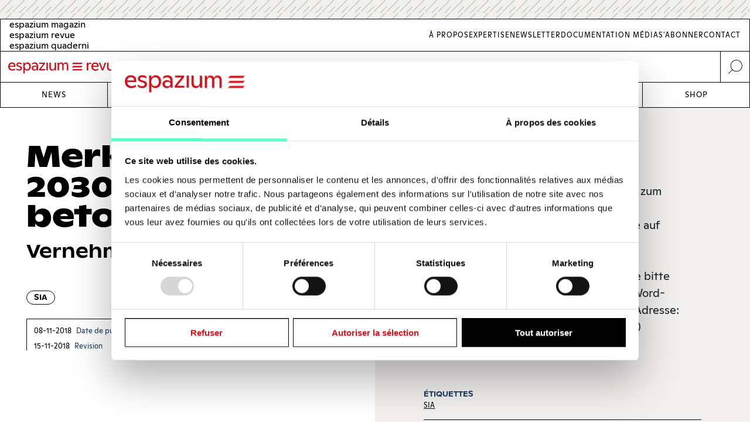

--- FILE ---
content_type: text/html; charset=UTF-8
request_url: https://www.espazium.ch/fr/node/15315
body_size: 15894
content:
<!DOCTYPE html>
<html  lang="fr" dir="ltr" prefix="og: https://ogp.me/ns#">
	<head>
		<meta charset="utf-8" />
<script type="text/javascript" id="Cookiebot" src="https://consent.cookiebot.com/uc.js" data-cbid="d747c635-734c-441e-93bb-e2d814d479c5" async="async" data-culture="fr"></script>
<noscript><style>form.antibot * :not(.antibot-message) { display: none !important; }</style>
</noscript><script async src="https://www.googletagmanager.com/gtag/js?id=UA-29803647-1" type="text/plain" data-cookieconsent="statistics"></script>
<script type="text/plain" data-cookieconsent="statistics">window.dataLayer = window.dataLayer || [];function gtag(){dataLayer.push(arguments)};gtag("js", new Date());gtag("set", "developer_id.dMDhkMT", true);gtag("config", "UA-29803647-1", {"groups":"default","anonymize_ip":true,"page_placeholder":"PLACEHOLDER_page_path","allow_ad_personalization_signals":false});gtag("config", "G-FXFSEB6PWE", {"groups":"default","page_placeholder":"PLACEHOLDER_page_location","allow_ad_personalization_signals":false});gtag("config", "G-30DBMSX97Z", {"groups":"default","page_placeholder":"PLACEHOLDER_page_location","allow_ad_personalization_signals":false});</script>
<meta name="description" content="Der SIA unterbreitet den Ent­wurf zum Merkblatt SIA 2030 Re­­cy­c­ling­beton zur Vernehmlassung." />
<meta http-equiv="content-language" content="de" />
<meta name="robots" content="index, follow" />
<link rel="canonical" href="https://www.espazium.ch/de/aktuelles/merkblatt-sia-2030-re-cyclingbeton" />
<meta name="referrer" content="no-referrer" />
<meta property="og:site_name" content="Espazium" />
<meta property="og:type" content="article" />
<meta property="og:url" content="https://www.espazium.ch/de/aktuelles/merkblatt-sia-2030-re-cyclingbeton" />
<meta property="og:title" content="Merkblatt SIA 2030 Re­cyclingbeton Vernehmlassung | Espazium" />
<meta property="og:description" content="Der SIA unterbreitet den Ent­wurf zum Merkblatt SIA 2030 Re­­cy­c­ling­beton zur Vernehmlassung." />
<meta property="og:updated_time" content="2019-03-27T18:06:53+0100" />
<meta property="og:image:alt" content="Espazium Logo" />
<meta property="og:locale" content="fr_CH" />
<meta property="article:author" content="Kommunikation SIA" />
<meta property="article:tag" content="SIA" />
<meta property="article:published_time" content="2018-11-08T09:32:55+0100" />
<meta property="article:modified_time" content="2018-11-15T08:51:45+0100" />
<meta name="twitter:card" content="summary_large_image" />
<meta name="twitter:description" content="Der SIA unterbreitet den Ent­wurf zum Merkblatt SIA 2030 Re­­cy­c­ling­beton zur Vernehmlassung." />
<meta name="twitter:title" content="Merkblatt SIA 2030 Re­cyclingbeton Vernehmlassung | Espazium" />
<meta name="twitter:site" content="@Traces_Revue" />
<meta name="twitter:image:alt" content="Espazium Logo" />
<meta name="Generator" content="Drupal 10 (Thunder | https://www.thunder.org); Commerce 2" />
<meta name="MobileOptimized" content="width" />
<meta name="HandheldFriendly" content="true" />
<meta name="viewport" content="width=device-width, initial-scale=1.0" />
<link rel="alternate" hreflang="de" href="https://www.espazium.ch/de/aktuelles/merkblatt-sia-2030-re-cyclingbeton" />
<link rel="alternate" hreflang="fr" href="https://www.espazium.ch/fr/node/15315" />
<link rel="alternate" hreflang="it" href="https://www.espazium.ch/it/node/15315" />
<link rel="icon" href="/themes/espazium_website/favicon.ico" type="image/vnd.microsoft.icon" />
<script>window.a2a_config=window.a2a_config||{};a2a_config.callbacks=[];a2a_config.overlays=[];a2a_config.templates={};</script>

			<title>Merkblatt SIA 2030 Re­cyclingbeton Vernehmlassung | Espazium</title>
			<link rel="stylesheet" media="all" href="https://espazium.s3.eu-central-1.amazonaws.com/files/css/optimized/css_4jyfwVGiOATbzj8BXEt3AyDCS9uDMJHE9ku9HANWVmY.0Ugj_NWK6HAUubbccKkH6VuU11InRh9GhWOzthY1wrY.css?t97dpk" />
<link rel="stylesheet" media="all" href="https://espazium.s3.eu-central-1.amazonaws.com/files/css/optimized/css_UFwH40AsekoCO1d_Mlb-ttGLMbHn5r8AiM62NMrQHG8.XFs2G0Xzoh99dDZ9ZLnx8bJZhWTh0IH_NHeC1_Y_39o.css?t97dpk" />
<link rel="stylesheet" media="all" href="https://espazium.s3.eu-central-1.amazonaws.com/files/css/optimized/css_p27LEKNhVjIu6q4njz0AsgaNSbedHxJsHgoGNTDqkyE.uFvgAuSBDIEBALqmvSUnUFaqKhP0TMRboPSZoGm_qJw.css?t97dpk" />
<link rel="stylesheet" media="all" href="https://espazium.s3.eu-central-1.amazonaws.com/files/css/optimized/css_e4nObpCwcqPFmWnsVkcDPw07xpW6XI0sDR8sQ7nrZHI.t5CMDm2EyK5_x3SwvTc1fcvpI_gAXDMLqdd-zL3stSI.css?t97dpk" />
<link rel="stylesheet" media="all" href="https://espazium.s3.eu-central-1.amazonaws.com/files/css/optimized/css_VrntoXcj749zX_DLn6F3XAJJlx8Doov7Cxvn6UE_xII.FngsHD5-aLhqgx3614_3OGRmaAk93mqfauDuoctRirM.css?t97dpk" />
<link rel="stylesheet" media="all" href="https://espazium.s3.eu-central-1.amazonaws.com/files/css/optimized/css_BEiKI-sSrnMolOLIAvFAyRSCUIvzOzERh-x8KtRspb8.lpvvcsWWkYX23ZLAEI_LyLauX7h0cJg8WJfGvIMkxdM.css?t97dpk" />
<link rel="stylesheet" media="all" href="https://espazium.s3.eu-central-1.amazonaws.com/files/css/optimized/css_tRiTzwY-y7oJPVQ2cDRcWo8L5VnX4UeZpM54VNX4mfA.9oNV1oXvVTv_99sMQ4zsJTivgKPBvCG5Vsvc3BcmfA8.css?t97dpk" />
<link rel="stylesheet" media="all" href="https://espazium.s3.eu-central-1.amazonaws.com/files/css/optimized/css_MCBf5x0Hcn20apzeyi3CIWRnsz-ed1xtSKJKZdLSsaQ.5YAf-jAGuYUimpwYcmJzLMsaoEhfI04hAzuDTE2QLuo.css?t97dpk" />
<link rel="stylesheet" media="all" href="https://espazium.s3.eu-central-1.amazonaws.com/files/css/optimized/css_7pLrNVwYagDEUKLtNim5twz-DgTgtu71RJkVXEMMTic._ZDznDHUrZp-iJj8lQsS4dDwA9Te81o9dg84-BRLo-U.css?t97dpk" />
<link rel="stylesheet" media="all" href="https://espazium.s3.eu-central-1.amazonaws.com/files/css/optimized/css_1YbAtEXTvYP98VOD-8fOMehNDGa_McksrCQuiN1fNxc.rf1sN1ngM_g-DLvPVkyXY_AXqOQ0LZX_mi9UHl35REo.css?t97dpk" />
<link rel="stylesheet" media="all" href="https://espazium.s3.eu-central-1.amazonaws.com/files/css/optimized/css_ryFgAfQxuW-SDtLDazIUtmzFaJ4otMJ5xfxv7eeFatw.nOn59d6Vp9wq0VkanTlghIpiubqeIf2PuihbPBtGgb4.css?t97dpk" />
<link rel="stylesheet" media="all" href="https://espazium.s3.eu-central-1.amazonaws.com/files/css/optimized/css_OXPKhYHVfCNeEN50G-wBJvv8snOTfYIoEHHhWEtFX9Y.3veHSrXeKVKRZ68ZFxLU8eowTkRbcKag4Wv-Ma5Wk40.css?t97dpk" />
<link rel="stylesheet" media="all" href="https://espazium.s3.eu-central-1.amazonaws.com/files/css/optimized/css_-Eu_sx64dYs6P2OkD2BTn8E5VxS1bTOtQD3gWradwks.OJqbEIRKR3kd2sTMqVLo2hzK5JIj1ZaDGDG5DoLM3E0.css?t97dpk" />
<link rel="stylesheet" media="all" href="https://espazium.s3.eu-central-1.amazonaws.com/files/css/optimized/css_fXRLqrbPY73uKNswBXZIVLqxkQixiClQfBj86KQ0RTg.skUe2e3ux6i6cRfiMU3Dza27yled1VhwXQB40Bmt99U.css?t97dpk" />
<link rel="stylesheet" media="all" href="https://espazium.s3.eu-central-1.amazonaws.com/files/css/optimized/css_iCmD2gwqyO95Pg4vjSsPnYq2_vSCuAAXsFT07cBljro.yH_0SjA7CJFbw2QzEKOMPu7fbCr_YxEMS1BGqaQY-fU.css?t97dpk" />
<link rel="stylesheet" media="all" href="https://espazium.s3.eu-central-1.amazonaws.com/files/css/optimized/css_pqM8QwBimiKVdW4BZLIsbGmI_M2Py_-WM-Pbxd03GcY.st2bJcfllCqcUcfh_75ImdR_xaFrmQf4sUtB0PhatL8.css?t97dpk" />
<link rel="stylesheet" media="all" href="https://espazium.s3.eu-central-1.amazonaws.com/files/css/optimized/css_-D4ujdeBFP1-DsgAo3HudmIZ9-95CY4ni_XuOQt8Pgo.luIfyxTrl-NRPOWjrtUgUlLVkjaqu-i5Rk7mgvU6D4Q.css?t97dpk" />
<link rel="stylesheet" media="all" href="https://espazium.s3.eu-central-1.amazonaws.com/files/css/optimized/css_8sxcvlsnVk1YSNluGX4psShwFY5h08PTd5pXM0F4kOM.T6FwaOxeik-517Thlgdt-XJQuhuloK1y5oa0tfQtA4c.css?t97dpk" />
<link rel="stylesheet" media="all" href="https://espazium.s3.eu-central-1.amazonaws.com/files/css/optimized/css_Z9zloK0_8yvKq-Yv3_1x_9UQdgNSToTIL1abIdzelAw.PdrHN_k2VUmvdLCk5dGcDoaAIr4XZOLyG1SaX3uBGAU.css?t97dpk" />
<link rel="stylesheet" media="all" href="https://espazium.s3.eu-central-1.amazonaws.com/files/css/optimized/css_UWqNrhiDYx6-6iJDXNbpXZdDzjRiYGswxyLsDCybTg8.FiGcieTIVXnNyh5UYQzkzaAfs_Tr31kxZQc7P1fdx1A.css?t97dpk" />
<link rel="stylesheet" media="all" href="https://espazium.s3.eu-central-1.amazonaws.com/files/css/optimized/css_E2PJN9F2TaEsMkXIU5Vlpc6yRvlogQuH36LxRVmib2w.4MwGvObIH9umMM4xcNt1ScKkEhhA2NL2UFMmSACh5gM.css?t97dpk" />
<link rel="stylesheet" media="all" href="https://espazium.s3.eu-central-1.amazonaws.com/files/css/optimized/css_F3arLWD4lvhWgCSaOYUPygnt8WLE9P-25huCAcPPHec.tfeZjn6-KqzBU6GpLL5O3wcj7JQtgDnkS5N5AsViK-g.css?t97dpk" />
<link rel="stylesheet" media="all" href="https://espazium.s3.eu-central-1.amazonaws.com/files/css/optimized/css_aizgQwHyTbvJYLfpa5l1LKLJjh3whFF4X29pyAegq9s.PPiWtnHiuuhyMef8U6I0_ZdhdWIb41L-DseyW-aJOVs.css?t97dpk" />
<link rel="stylesheet" media="all" href="https://espazium.s3.eu-central-1.amazonaws.com/files/css/optimized/css_TdOpseEW-MbkfsV7lETNCQPpNJ6lBtZ5hmx6HGN1Iww.AIzxeKliEx4mtjlQpNS-Xeab_ULb908nJjrl-TEuqOs.css?t97dpk" />
<link rel="stylesheet" media="all" href="https://espazium.s3.eu-central-1.amazonaws.com/files/css/optimized/css_SMg-CCcNUHC5uhx-8S-9v7LbTbb1BMdPFp4zlShYLP4.FfhmVFxmQIv3wryfxMSzwjMoLAmd15Vyy1rykgjwcpk.css?t97dpk" />
<link rel="stylesheet" media="all" href="https://espazium.s3.eu-central-1.amazonaws.com/files/css/optimized/css_fQltm2xSJTv_hRym85rwFfD4TZw-srO5OGXteyMqvUQ.ckObjT-Gk3ytjO7biiRHFBTgK7QdF1a0cxfyy-DvcKo.css?t97dpk" />
<link rel="stylesheet" media="all" href="https://espazium.s3.eu-central-1.amazonaws.com/files/css/optimized/css_gl7YikRUn2lzztpATMBQwGIB2Hdys4Q-HB2kIOr81r8.aO0HKAbtXm4Y8Uj3py7u_5HDeE5sJOuLBxe8WjhFeBQ.css?t97dpk" />
<link rel="stylesheet" media="all" href="https://espazium.s3.eu-central-1.amazonaws.com/files/css/optimized/css_nZGQUo1A1k747SF56RjcKfF9mXN6q1oMumu3zmrHO7E.WLI4lJBWNPVOg53uXAFRHXkrYVFdiNM1B-jGQARcPzs.css?t97dpk" />
<link rel="stylesheet" media="all" href="https://espazium.s3.eu-central-1.amazonaws.com/files/css/optimized/css_D5tAKRx8Zg5eUJuNC5BcT9k5Ok14Il0uJjXc4ssFfxw.92RzZNN12CjE1fAyYv8xtJVxSsVHRnx2PBAJ61Fo-VE.css?t97dpk" />
<link rel="stylesheet" media="all" href="https://espazium.s3.eu-central-1.amazonaws.com/files/css/optimized/css_8P77ECh0F-W_3nRM2mqAxqYwr9FbvZRYCNmpejGn0LU.xNquhoca82rTxByBWDzJNfOavKePAcx8B2-w6rJV2tE.css?t97dpk" />
<link rel="stylesheet" media="all" href="https://espazium.s3.eu-central-1.amazonaws.com/files/css/optimized/css_kMvBnhhNR-AcmRmXKQaNNmaaKGjraGvf6OI_SIUZJWA.yTPuG_udmdt8ADqnElYp0U2D54q550vQ35F5bVrK2DM.css?t97dpk" />
<link rel="stylesheet" media="all" href="https://espazium.s3.eu-central-1.amazonaws.com/files/css/optimized/css_JV0UpxcGViHTvNts94-Ly8e4MsFUXvHKHhVHN_Rfcds.NhJ2toO2qatc-z4CU4WUnJ4R3tWj-0zRjH7B-pC7hSQ.css?t97dpk" />
<link rel="stylesheet" media="all" href="https://espazium.s3.eu-central-1.amazonaws.com/files/css/optimized/css_8Da1pLaS07D7l2Bzq0qafemmvvu1NKU8foUuDOq8fSg.bi-pcX7OXc4alb5kGwJscIUcjkzEDRUEGoQo33wR1XY.css?t97dpk" />
<link rel="stylesheet" media="all" href="https://espazium.s3.eu-central-1.amazonaws.com/files/css/optimized/css_oOSB6GWkoidFapesPGPlOGgX7dEppG8RsKpxaxt-TUE.2v53kU_dhDR19gUV2HO8ll_mL64Lo87Sw6ZVuARfT9Q.css?t97dpk" />
<link rel="stylesheet" media="all" href="https://espazium.s3.eu-central-1.amazonaws.com/files/css/optimized/css_5A-bp31cxfak1OmcC4LdTWTjS4xAfLB-fE_hPI7ENxE.JFr59KrdswgaF6wBG8cN9Zk52jhxovZRHN7_qtZeuzE.css?t97dpk" />
<link rel="stylesheet" media="all" href="https://espazium.s3.eu-central-1.amazonaws.com/files/css/optimized/css_D4lwwwlFxTqrBU8bBu68unyr-bOvX9mrsiKm9sWzW-U.HMi-ZgPRkxFh3vYgg3PQ5sIDRvSkya0Tefocv0vKOHU.css?t97dpk" />
<link rel="stylesheet" media="all" href="https://espazium.s3.eu-central-1.amazonaws.com/files/css/optimized/css_5cUPYqbCgs9GPMcowlcoCmT2ZpGTZEvzIS7ez_JHtKg.C3OVGLMGrNWVyOOQCa8Nvt9rW5yxRzPxiEki6jAvblg.css?t97dpk" />
<link rel="stylesheet" media="all" href="https://espazium.s3.eu-central-1.amazonaws.com/files/css/optimized/css_vEJPiadbvIeKNyzY8tccT-VplqMgB9EjnYadgtiXS9w.JfNtk6PeINULULm7LqiY5ojVDST65slBl6VS0rgFW3E.css?t97dpk" />
<link rel="stylesheet" media="all" href="https://espazium.s3.eu-central-1.amazonaws.com/files/css/optimized/css_fiEUcJNy57oBp90qybstnIEGl0B5wUJI1UO_BN5x8qc.de2_5EbiVhdh5swZyM5MIAJDo36lEHkBwkEknOj38y0.css?t97dpk" />
<link rel="stylesheet" media="all" href="https://espazium.s3.eu-central-1.amazonaws.com/files/css/optimized/css_po3cBYBOveGTT8-LX3C54TyhOZJ7vTXw2LFEruYTmCQ.D2IqcjWfvH_HkCR1jyWsiS6GDWu2Va2FwzHb8G35FaE.css?t97dpk" />
<link rel="stylesheet" media="all" href="https://espazium.s3.eu-central-1.amazonaws.com/files/css/optimized/css_UyGAAWAn-GWqiEvQabRJribBf5ez9Nz2cGP6SNc_SS8.KCxo318EDcjvzxAG0gYiwU4JzTPwYL_b0TqIvIZTJGk.css?t97dpk" />
<link rel="stylesheet" media="all" href="https://espazium.s3.eu-central-1.amazonaws.com/files/css/optimized/css_8CBqHQLQNY9WR8RJqf_DukwRLXLkMKFhF-vJfXXk4g8.J-6c9qBjCLb_TCGiVUudTPrHKFjGoXW-QAZgN-gz5Ms.css?t97dpk" />
<link rel="stylesheet" media="all" href="https://espazium.s3.eu-central-1.amazonaws.com/files/css/optimized/css_L6DRVNG1Cwebk98OV4O3YKPXKrilso1S0SNjM1Zgt7o.kktORUbsplUNb-7ZjT92pFkJqYQsyXKDQtNEvAQfPoU.css?t97dpk" />
<link rel="stylesheet" media="all" href="https://espazium.s3.eu-central-1.amazonaws.com/files/css/optimized/css_DiD3t5Wg2BB3eb_M4ZlNTG6pS26XKrc7vUVJ6ALZzak.TH1HFLQv0E3ZdEJY-CVu4RMK12IjIaQ6qNcv7IHXE_8.css?t97dpk" />
<link rel="stylesheet" media="all" href="https://espazium.s3.eu-central-1.amazonaws.com/files/css/optimized/css_lOMR9BPRn9ZNUwI2IFtEnU42cLyNSTsXURasdXNpNRg.oQe13NiARX2sBOXb-aLHp92wLglYRs-XYBEliR4fbGI.css?t97dpk" />
<link rel="stylesheet" media="all" href="https://espazium.s3.eu-central-1.amazonaws.com/files/css/optimized/css_ZHAQpJj330PykBZ916D1xft3FqCKkTO4zah76eoZHlA.kHWsMETHplje92SR41Ifubgtrem7AOuzW1xBFgAXSC8.css?t97dpk" />
<link rel="stylesheet" media="all" href="https://espazium.s3.eu-central-1.amazonaws.com/files/css/optimized/css_7r9cu6VTFAm62L340dQcgF6Ao-_5UrlC9D6AqApJXZA.c4afKDYoMg1WLFkV4okTqhKcEfUsG1JZWpELn70qOe0.css?t97dpk" />
<link rel="stylesheet" media="all" href="https://espazium.s3.eu-central-1.amazonaws.com/files/css/optimized/css_D5m3FomuQk4vVk55kQ2o73RqaeFOn6ILE8TGScPMERw.3OndytcRCYIfuE1_SLQTur-ozcQKkn13nyw4bbP9BYI.css?t97dpk" />
<link rel="stylesheet" media="all" href="https://espazium.s3.eu-central-1.amazonaws.com/files/css/optimized/css_rDBzHwkmYiLMfhzc4Ns4W8n2Jyw_BHE_IkZWyBYJEMU.R86Z-lEMgtcVX2N5iuGKqYp_Yi8rvLIZhw2hYxCAVWA.css?t97dpk" />

				
					<meta name="theme-color" content="#000000"/>
				</head>
				<body  class="path-entity-node-canonical path-node page-node-type-article">
					<a href="#main-content" class="visually-hidden focusable skip-link">
						Skip to main content
					</a>
					
					  <div class="dialog-off-canvas-main-canvas" data-off-canvas-main-canvas>
    

<div class="layout-container">

			<div class="adbanner advertisement js-advertisement" data-advert-type="maxiboard">
			<div class="advertisement__wrapper">
				<p class="advertisement__label sr-only">
					Werbung				</p>
				<div class="advertisement__body" id="ad_maxiboard"></div>
			</div>
		</div>
	
	<div class="esp-main-navigation">
			<section  class="region region-precontent">
		<div class="region-precontent--wrapper">
			<div class="precontent__logo">
				<a href="https://www.espazium.ch/fr" class="site-logo">
          <img src="/themes/espazium_website/src/images/logo-espazium-revue.svg" alt="Espazium" title="Espazium">
				</a>
			</div>
			<div class="precontent__message">
				Culture du bâti depuis 1874			</div>
			<div class="precontent__content">
				<a href="https://www.espazium.ch/fr/search" class="region-precontent--search">
					<img src="/themes/espazium_website/src/images/icon-search.svg" alt="Recherchez" title="Recherchez">
				</a>
			</div>
		</div>
		<div class="region-precontent--blocks">
			<div class="language-switcher-language-url block block-language block-language-blocklanguage-interface" id="block-precontent-language-switcher" role="navigation">
  
    
        		<ul  class="links"><li  hreflang="de" data-drupal-link-system-path="node/15315" class="de"><a href="/de"
							class="language-link"
							aria-label="German"
							title="German"
							hreflang="de"
						>
              <span class="language-link__header-title">espazium magazin</span>
              <span class="language-link__simple-title">de</span>
						</a></li><li hreflang="fr" data-drupal-link-system-path="node/15315" class="fr is-active" aria-current="page"><a href="/fr"
							class="language-link"
							aria-label="French"
							title="French"
							hreflang="fr"
						>
              <span class="language-link__header-title">espazium revue</span>
              <span class="language-link__simple-title">fr</span>
						</a></li><li  hreflang="it" data-drupal-link-system-path="node/15315" class="it"><a href="/it"
							class="language-link"
							aria-label="Italian"
							title="Italian"
							hreflang="it"
						>
              <span class="language-link__header-title">espazium quaderni</span>
              <span class="language-link__simple-title">it</span>
						</a></li></ul>
	
  </div>
<nav role="navigation" aria-labelledby="block-secondary-navigation-menu" id="block-secondary-navigation" class="block block-menu navigation menu--secondary-navigation">
            
  <h2 class="visually-hidden" id="block-secondary-navigation-menu">Secondary Navigation</h2>
  

        
              <ul class="menu">
                    <li aria-label="Link to À Propos" class="menu-item">
        <a href="/fr/espazium-revue" aria-label="Link À Propos" title="À Propos">À Propos</a>
              </li>
                <li aria-label="Link to Expertise" class="menu-item">
        <a href="/fr/services" aria-label="Link Expertise" title="Expertise">Expertise</a>
              </li>
                <li aria-label="Link to Newsletter" class="menu-item">
        <a href="/fr/newsletter" aria-label="Link Newsletter" title="Newsletter">Newsletter</a>
              </li>
                <li aria-label="Link to Documentation média" class="menu-item">
        <a href="/fr/publier-une-annonce" aria-label="Link Documentation média" title="Documentation média">Documentation média</a>
              </li>
                <li aria-label="Link to S&#039;abonner" class="menu-item">
        <a href="/fr/sabonner" aria-label="Link S&#039;abonner" title="S&#039;abonner">S&#039;abonner</a>
              </li>
                <li aria-label="Link to Contact" class="menu-item">
        <a href="/fr/contact" aria-label="Link Contact" title="Contact">Contact</a>
              </li>
        </ul>
  


  </nav>

		</div>
	</section>

			<nav  class="region region-navigation">

		<div class="nav-primary-mobile-header">
			<a href="https://www.espazium.ch/fr" class="site-logo-mobile">
				<img src="/themes/espazium_website/src/images/logo-espazium-revue.svg" alt="Espazium" title="Espazium">
			</a>
			<a class="btn-toggle-nav-primary js-toggle-nav-primary" href="#">
				Menu
			</a>
			<a href="https://www.espazium.ch/fr/search"  class="region region-navigation site-search">
				<img src="/themes/espazium_website/src/images/icon-search.svg" alt="Recherchez" title="Recherchez">
			</a>
		</div>

		<div class="region-navigation--blocks">
			<nav role="navigation" aria-labelledby="block-main-navigation-menu" id="block-main-navigation" class="block block-menu navigation menu--main">
            
  <h2 class="visually-hidden" id="block-main-navigation-menu">Main navigation</h2>
  

        
              <ul class="menu">
                    <li aria-label="Link to News" class="menu-item">
        <a href="/fr/actualites" aria-label="Link News" title="News">News</a>
              </li>
                <li aria-label="Link to Dossiers" class="menu-item">
        <a href="/fr/dossiers" aria-label="Link Dossiers" title="Dossiers">Dossiers</a>
              </li>
                <li aria-label="Link to Competitions" class="menu-item">
        <a href="https://competitions.espazium.ch/fr" aria-label="Link Competitions" title="Competitions">Competitions</a>
              </li>
                <li aria-label="Link to Education" class="menu-item">
        <a href="https://education.espazium.ch/fr" aria-label="Link Education" title="Education">Education</a>
              </li>
                <li aria-label="Link to Events" class="menu-item">
        <a href="http://events.espazium.ch/fr" aria-label="Link Events" title="Events">Events</a>
              </li>
                <li aria-label="Link to Jobs" class="menu-item">
        <a href="/fr/emplois" aria-label="Link Jobs" title="Jobs">Jobs</a>
              </li>
                <li aria-label="Link to Shop" class="menu-item">
        <a href="/fr/publications" aria-label="Link Shop" title="Shop">Shop</a>
              </li>
        </ul>
  


  </nav>

		</div>
		
		
	</nav>

	</div>

	<header role="banner">
				
	</header>

	

	

	<main class="page__main" role="main">
		<a id="main-content" tabindex="-1"></a>
				<div class="layout-content">
							  <div class="region region-content">
    <div data-drupal-messages-fallback class="hidden"></div><div id="block-main-page-content" class="block block-system block-system-main-block">
  
    
          <article lang="de" class="article article--full node--full node node--type-article node--view-mode-full no-aside">
        <div class="node__header">
            <div class="node__header__inner">
                                                        
                    <h1 class="node__title manual-hyphens">
                        <meta http-equiv="Content-Type" content="text/html;charset=utf-8" />Merk&shy;blatt SIA 2030 Re­cy&shy;cling&shy;be&shy;ton
                    </h1>
                    
<div  class=" group-header">
    
            <h2 class="field-subtitle field field--name-field-subtitle field--type-string field--label-hidden field__item">Vernehmlassung</h2>
      
<div  class=" group-metabox">
    
  <div class="field-article-category field field--name-field-article-category field--type-entity-reference field--label-hidden field__items">
                  <div class="field__item"><a href="/de/aktuelles/sia" hreflang="de">SIA</a></div>
            </div>



<div  class=" group-authoring">
    
<div  class=" group-dates">
    
  <div class="field-publishing-date field field--name-field-publishing-date field--type-datetime field--label-above">
    <div class="field__label">Date de publication</div>
              <div class="field__item">08-11-2018</div>
          </div>

  <div class="field-authored-date field field--name-field-authored-date field--type-datetime field--label-above">
    <div class="field__label">Revision</div>
              <div class="field__item">15-11-2018</div>
          </div>

  </div>
      <div class="field-author field field--name-field-author field--type-entity-reference field--label-hidden field__items">
              <div class="field__item">
<article lang="de" class="author author--metabox node--metabox node node--type-author node--view-mode-metabox">

  
      <a href="/de/aktuelles/kommunikation-sia" rel="bookmark"><span class="title field field--name-title field--type-string field--label-hidden">Kommunikation SIA</span>
</a>
    

  
  <div class="node__content">
    
  </div>

</article>
</div>
          </div>
  
  </div>
  </div>
  </div>
                                          
                                        
                            </div>
        </div>
                          <div class="node__social_share">
            <div class="node__social_share__inner">
              
<div  class=" group-social-share">
    <span class="a2a_kit a2a_kit_size_32 addtoany_list" data-a2a-url="https://www.espazium.ch/de/aktuelles/merkblatt-sia-2030-re-cyclingbeton" data-a2a-title="Merkblatt SIA 2030 Re­cyclingbeton"><a class="a2a_button_facebook"></a><a class="a2a_button_linkedin"></a><a class="a2a_button_email"></a></span>

  </div>
            </div>
          </div>
                            <div class="node__content">
                <div class="node__content__inner">
                    
<div  class=" group-content">
    
      <div class="field-paragraphs field field--name-field-paragraphs field--type-entity-reference-revisions field--label-hidden field__items">
              <div class="field__item">  <div class="paragraph-text paragraph-text--default paragraph paragraph--type--text paragraph--view-mode--default">
          
            <div class="field-text clearfix text-formatted field field--name-field-text field--type-text-long field--label-hidden field__item"><p>Der SIA unterbreitet den Ent­wurf zum Merkblatt SIA 2030 <em>Re­­cy­c­ling­beton</em> zur Vernehmlassung. Den Entwurf finden Sie auf <a href="http://www.sia.ch/vernehmlassungen" marked="1" target="_blank">www.sia.ch/vernehmlassungen</a></p>

<p>Für Ihre Stellungnahme mailen Sie bitte ausschliesslich das dort bereitgestellte Word-Formular bis 6. Januar 2019 an folgende Adresse: <span class="spamspan" data-spamspan-marked="1"><span class="u">VL2030</span> [at] <span class="d">sia.ch</span><span class="t"> (VL2030[at]sia[dot]ch)</span></span><br>
&nbsp;</p>
</div>
      
      </div>
</div>
          </div>
  
  <div class="field-tags field field--name-field-tags field--type-entity-reference field--label-above">
    <div class="field__label">Étiquettes</div>
          <div class="field__items">
              <div class="field__item"><a href="/de/aktuelles/sia-1" hreflang="de">SIA</a></div>
              </div>
      </div>

  <div class="field-magazine field field--name-field-magazine field--type-entity-reference field--label-above">
    <div class="field__label">Magazine</div>
              <div class="field__item"><article>
                    <div class="title field field--name-title field--type-string field--label-hidden field__item"><a href="/de/tec21-hausanschluss-die-stromwende-2018-45" hreflang="de">Hausanschluss an die Stromwende</a></div>
            
            <div class="field-issue field field--name-field-issue field--type-string field--label-hidden field__item">45</div>
      </article>
</div>
          </div>

  </div>
                </div>
            </div>
            </article>

  <h2 class="view-title">
    <span>Sur ce sujet</span>
  </h2>
  <div class="views-element-container"><div class="view view-articles view-articles--related_items view-id-articles view-display-id-related_items js-view-dom-id-8c375639428f4215da0afd48ca46f160af5b440b9e123fc51ba4372fbaaa3648">
  
    
      
      <div class="view-content">
      


                <div class="views-row">

  <article class="article article--teaser node--teaser node node--type-article node--with-media node--view-mode-teaser">
    <div  class="node__inner">

      
        
          <a href="/fr/actualites/ein-ingenieur-erklart-uns-architektur" rel="bookmark" class="node__header">
            <div class="node__header__inner">
              
<div  class=" group-header">
    
            <div class="field-teaser-media field field--name-field-teaser-media field--type-entity-reference field--label-hidden field__item"><article class="media media--type-image media--view-mode-espazium-overview-teaser">
  
      
            <div class="blazy blazy--field blazy--view blazy--field-image blazy--field-image--espazium-overview-teaser blazy--view--articles-block-related-items blazy--view--articles blazy--view--articles--related-items is-b-captioned field-image field field--name-field-image field--type-image field--label-hidden field__item" data-blazy="">    <div data-b-token="b-9104c92edc5" class="media media--blazy media--image media--responsive is-b-loading">  <picture>
                  <source srcset="about:blank" media="only screen and (min-width: 120em)" type="image/jpeg" width="525" height="350" data-srcset="https://espazium.s3.eu-central-1.amazonaws.com/files/styles/espazium_525px/public/migration/images/5bc83621d263e.jpg?itok=7tlcLwTp 1x, https://espazium.s3.eu-central-1.amazonaws.com/files/styles/espazium_1050px/public/migration/images/5bc83621d263e.jpg?itok=yBgSXFYL 2x"/>
              <source srcset="about:blank" media="only screen and (min-width: 90em)" type="image/jpeg" width="390" height="260" data-srcset="https://espazium.s3.eu-central-1.amazonaws.com/files/styles/espazium_390px/public/migration/images/5bc83621d263e.jpg?itok=AgbYxOzW 1x, https://espazium.s3.eu-central-1.amazonaws.com/files/styles/espazium_780px/public/migration/images/5bc83621d263e.jpg?itok=07TWXv5C 2x"/>
              <source srcset="about:blank" media="only screen and (min-width: 75em)" type="image/jpeg" width="390" height="260" data-srcset="https://espazium.s3.eu-central-1.amazonaws.com/files/styles/espazium_390px/public/migration/images/5bc83621d263e.jpg?itok=AgbYxOzW 1x, https://espazium.s3.eu-central-1.amazonaws.com/files/styles/espazium_780px/public/migration/images/5bc83621d263e.jpg?itok=07TWXv5C 2x"/>
              <source srcset="about:blank" media="only screen and (min-width: 64em)" type="image/jpeg" width="320" height="213" data-srcset="https://espazium.s3.eu-central-1.amazonaws.com/files/styles/espazium_320px/public/migration/images/5bc83621d263e.jpg?itok=s4IpjxQW 1x, https://espazium.s3.eu-central-1.amazonaws.com/files/styles/espazium_640px/public/migration/images/5bc83621d263e.jpg?itok=AXrRq05H 2x"/>
              <source srcset="about:blank" media="only screen and (min-width: 48em)" type="image/jpeg" width="450" height="300" data-srcset="https://espazium.s3.eu-central-1.amazonaws.com/files/styles/espazium_450px/public/migration/images/5bc83621d263e.jpg?itok=SkVBibdr 1x, https://espazium.s3.eu-central-1.amazonaws.com/files/styles/espazium_900px/public/migration/images/5bc83621d263e.jpg?itok=WSqbSFQC 2x"/>
              <source srcset="about:blank" media="only screen and (min-width: 36em)" type="image/jpeg" width="320" height="213" data-srcset="https://espazium.s3.eu-central-1.amazonaws.com/files/styles/espazium_320px/public/migration/images/5bc83621d263e.jpg?itok=s4IpjxQW 1x, https://espazium.s3.eu-central-1.amazonaws.com/files/styles/espazium_640px/public/migration/images/5bc83621d263e.jpg?itok=AXrRq05H 2x"/>
              <source srcset="about:blank" media="only screen and (min-width: 30em)" type="image/jpeg" width="525" height="350" data-srcset="https://espazium.s3.eu-central-1.amazonaws.com/files/styles/espazium_525px/public/migration/images/5bc83621d263e.jpg?itok=7tlcLwTp 1x, https://espazium.s3.eu-central-1.amazonaws.com/files/styles/espazium_1050px/public/migration/images/5bc83621d263e.jpg?itok=yBgSXFYL 2x"/>
              <source srcset="about:blank" media="only screen and (min-width: 20em)" type="image/jpeg" width="450" height="300" data-srcset="https://espazium.s3.eu-central-1.amazonaws.com/files/styles/espazium_450px/public/migration/images/5bc83621d263e.jpg?itok=SkVBibdr 1x, https://espazium.s3.eu-central-1.amazonaws.com/files/styles/espazium_900px/public/migration/images/5bc83621d263e.jpg?itok=WSqbSFQC 2x"/>
                  <img decoding="async" class="media__element b-lazy b-responsive" loading="lazy" data-src="https://espazium.s3.eu-central-1.amazonaws.com/files/migration/images/5bc83621d263e.jpg" src="data:image/svg+xml;charset=utf-8,%3Csvg%20xmlns%3D&#039;http%3A%2F%2Fwww.w3.org%2F2000%2Fsvg&#039;%20viewBox%3D&#039;0%200%201%201&#039;%2F%3E" width="320" height="213" alt="Der Schweizerische Botschafter Benedikt Wechsler (links) mit Birgitte Bjerregaard vom DesignWerck sowie den Architekten Simon Frommenwiler und Bjarke Ingels." title="Der Schweizerische Botschafter Benedikt Wechsler (links) mit Birgitte Bjerregaard vom DesignWerck sowie den Architekten Simon Frommenwiler und Bjarke Ingels." />

  </picture>
        </div>
  </div>
      
  </article>
</div>
      
  </div>
            </div>
          </a>

        
      
      
        
          <a href="/fr/actualites/ein-ingenieur-erklart-uns-architektur" rel="bookmark"  class="node__content">
            <div class="node__content__inner">
              
              
<div  class=" group-content">
    
<div  class=" group-publication">
    
            <div class="field-publishing-date field field--name-field-publishing-date field--type-datetime field--label-hidden field__item">18-10-2018</div>
      
  </div>
            <h3 class="field-teaser-title field field--name-field-teaser-title field--type-string field--label-hidden field__item manual-hyphens"><meta http-equiv="Content-Type" content="text/html;charset=utf-8" />  <p>«Ein In&shy;ge&shy;nieur erklärt uns Ar&shy;chi&shy;tek&shy;tur?»</p>


</h3>
      
            <div class="field-teaser-text field field--name-field-teaser-text field--type-string-long field--label-hidden field__item">  <p>Eine enge Zusammenarbeit des SIA mit der Schweizerischen Botschaft und Velux brachte die «Umsicht»-Ausstellung mitten in die dänische Hauptstadt Kopenhagen.</p>


</div>
      
  </div>
            </div>
          </a>

        
      
      
        <div class="node__footer">
          <div class="node__footer__inner">
            
<div  class=" group-footer">
    
  <div class="field-article-category field field--name-field-article-category field--type-entity-reference field--label-hidden field__items">
                  <div class="field__item"><a href="/fr/actualites/sia-2" hreflang="fr">SIA</a></div>
            </div>



  </div>
          </div>
        </div>

      
    </div>
  </article>

</div>
                <div class="views-row">

  <article class="article article--teaser node--teaser node node--type-article node--with-media node--view-mode-teaser">
    <div  class="node__inner">

      
        
          <a href="/fr/actualites/transmettre-son-savoir-et-son-parcours-ca-fait-partie-du-metier" rel="bookmark" class="node__header">
            <div class="node__header__inner">
              
<div  class=" group-header">
    
            <div class="field-teaser-media field field--name-field-teaser-media field--type-entity-reference field--label-hidden field__item"><article class="media media--type-image media--view-mode-espazium-overview-teaser">
  
      
            <div class="blazy blazy--field blazy--view blazy--field-image blazy--field-image--espazium-overview-teaser blazy--view--articles-block-related-items blazy--view--articles blazy--view--articles--related-items is-b-captioned field-image field field--name-field-image field--type-image field--label-hidden field__item" data-blazy="">    <div data-b-token="b-14ac2020926" class="media media--blazy media--image media--responsive is-b-loading">  <picture>
                  <source srcset="about:blank" media="only screen and (min-width: 120em)" type="image/jpeg" width="525" height="350" data-srcset="https://espazium.s3.eu-central-1.amazonaws.com/files/styles/espazium_525px/public/2026-01/NamiraRaki-mentoring-sia-Annabelle-Mu%CC%88ller.jpg?itok=gC92yKcP 1x, https://espazium.s3.eu-central-1.amazonaws.com/files/styles/espazium_1050px/public/2026-01/NamiraRaki-mentoring-sia-Annabelle-Mu%CC%88ller.jpg?itok=fY-cz8qe 2x"/>
              <source srcset="about:blank" media="only screen and (min-width: 90em)" type="image/jpeg" width="390" height="260" data-srcset="https://espazium.s3.eu-central-1.amazonaws.com/files/styles/espazium_390px/public/2026-01/NamiraRaki-mentoring-sia-Annabelle-Mu%CC%88ller.jpg?itok=eLFjw3JU 1x, https://espazium.s3.eu-central-1.amazonaws.com/files/styles/espazium_780px/public/2026-01/NamiraRaki-mentoring-sia-Annabelle-Mu%CC%88ller.jpg?itok=FTB_KLrP 2x"/>
              <source srcset="about:blank" media="only screen and (min-width: 75em)" type="image/jpeg" width="390" height="260" data-srcset="https://espazium.s3.eu-central-1.amazonaws.com/files/styles/espazium_390px/public/2026-01/NamiraRaki-mentoring-sia-Annabelle-Mu%CC%88ller.jpg?itok=eLFjw3JU 1x, https://espazium.s3.eu-central-1.amazonaws.com/files/styles/espazium_780px/public/2026-01/NamiraRaki-mentoring-sia-Annabelle-Mu%CC%88ller.jpg?itok=FTB_KLrP 2x"/>
              <source srcset="about:blank" media="only screen and (min-width: 64em)" type="image/jpeg" width="320" height="213" data-srcset="https://espazium.s3.eu-central-1.amazonaws.com/files/styles/espazium_320px/public/2026-01/NamiraRaki-mentoring-sia-Annabelle-Mu%CC%88ller.jpg?itok=sw63TQxV 1x, https://espazium.s3.eu-central-1.amazonaws.com/files/styles/espazium_640px/public/2026-01/NamiraRaki-mentoring-sia-Annabelle-Mu%CC%88ller.jpg?itok=KgpkWrRO 2x"/>
              <source srcset="about:blank" media="only screen and (min-width: 48em)" type="image/jpeg" width="450" height="300" data-srcset="https://espazium.s3.eu-central-1.amazonaws.com/files/styles/espazium_450px/public/2026-01/NamiraRaki-mentoring-sia-Annabelle-Mu%CC%88ller.jpg?itok=lh1noiur 1x, https://espazium.s3.eu-central-1.amazonaws.com/files/styles/espazium_900px/public/2026-01/NamiraRaki-mentoring-sia-Annabelle-Mu%CC%88ller.jpg?itok=kuI6XgBC 2x"/>
              <source srcset="about:blank" media="only screen and (min-width: 36em)" type="image/jpeg" width="320" height="213" data-srcset="https://espazium.s3.eu-central-1.amazonaws.com/files/styles/espazium_320px/public/2026-01/NamiraRaki-mentoring-sia-Annabelle-Mu%CC%88ller.jpg?itok=sw63TQxV 1x, https://espazium.s3.eu-central-1.amazonaws.com/files/styles/espazium_640px/public/2026-01/NamiraRaki-mentoring-sia-Annabelle-Mu%CC%88ller.jpg?itok=KgpkWrRO 2x"/>
              <source srcset="about:blank" media="only screen and (min-width: 30em)" type="image/jpeg" width="525" height="350" data-srcset="https://espazium.s3.eu-central-1.amazonaws.com/files/styles/espazium_525px/public/2026-01/NamiraRaki-mentoring-sia-Annabelle-Mu%CC%88ller.jpg?itok=gC92yKcP 1x, https://espazium.s3.eu-central-1.amazonaws.com/files/styles/espazium_1050px/public/2026-01/NamiraRaki-mentoring-sia-Annabelle-Mu%CC%88ller.jpg?itok=fY-cz8qe 2x"/>
              <source srcset="about:blank" media="only screen and (min-width: 20em)" type="image/jpeg" width="450" height="300" data-srcset="https://espazium.s3.eu-central-1.amazonaws.com/files/styles/espazium_450px/public/2026-01/NamiraRaki-mentoring-sia-Annabelle-Mu%CC%88ller.jpg?itok=lh1noiur 1x, https://espazium.s3.eu-central-1.amazonaws.com/files/styles/espazium_900px/public/2026-01/NamiraRaki-mentoring-sia-Annabelle-Mu%CC%88ller.jpg?itok=kuI6XgBC 2x"/>
                  <img decoding="async" class="media__element b-lazy b-responsive" loading="lazy" data-src="https://espazium.s3.eu-central-1.amazonaws.com/files/2026-01/NamiraRaki-mentoring-sia-Annabelle-Mu%CC%88ller.jpg" src="data:image/svg+xml;charset=utf-8,%3Csvg%20xmlns%3D&#039;http%3A%2F%2Fwww.w3.org%2F2000%2Fsvg&#039;%20viewBox%3D&#039;0%200%201%201&#039;%2F%3E" width="320" height="213" alt="La septième édition du programme de mentoring de la SIA débute en mars 2026. L’architecte Namira Benfriha-Raki (au centre) a participé au programme en 2024 en accompagnant trois jeunes professionnelles pendant un an." title="La septième édition du programme de mentoring de la SIA débute en mars 2026. L’architecte Namira Benfriha-Raki (au centre) a participé au programme en 2024 en accompagnant trois jeunes professionnelles pendant un an." />

  </picture>
        </div>
  </div>
      
  </article>
</div>
      
  </div>
            </div>
          </a>

        
      
      
        
          <a href="/fr/actualites/transmettre-son-savoir-et-son-parcours-ca-fait-partie-du-metier" rel="bookmark"  class="node__content">
            <div class="node__content__inner">
              
              
<div  class=" group-content">
    
<div  class=" group-publication">
    
            <div class="field-publishing-date field field--name-field-publishing-date field--type-datetime field--label-hidden field__item">19-01-2026</div>
      
  </div>
            <h3 class="field-teaser-title field field--name-field-teaser-title field--type-string field--label-hidden field__item manual-hyphens"><meta http-equiv="Content-Type" content="text/html;charset=utf-8" />  <p>«Trans&shy;mettre son sa&shy;voir et son par&shy;cours, ça fait par&shy;tie du mé&shy;tier»</p>


</h3>
      
            <div class="field-teaser-text field field--name-field-teaser-text field--type-string-long field--label-hidden field__item">  <p>Le programme de mentoring de la SIA repart pour une septième édition. Namira Benfriha-Raki, architecte genevoise et mentore en 2024, revient sur une expérience qu’elle qualifie avant tout d’humaine, après avoir accompagné trois jeunes</p>


</div>
      
  </div>
            </div>
          </a>

        
      
      
        <div class="node__footer">
          <div class="node__footer__inner">
            
<div  class=" group-footer">
    
  <div class="field-article-category field field--name-field-article-category field--type-entity-reference field--label-hidden field__items">
                  <div class="field__item"><a href="/fr/actualites/sia-2" hreflang="fr">SIA</a></div>
            </div>



  </div>
          </div>
        </div>

      
    </div>
  </article>

</div>
                <div class="views-row">

  <article class="article article--teaser node--teaser node node--type-article node--with-media node--view-mode-teaser">
    <div  class="node__inner">

      
        
          <a href="/fr/actualites/energie-grise-les-valeurs-limites-desormais-obligatoires" rel="bookmark" class="node__header">
            <div class="node__header__inner">
              
<div  class=" group-header">
    
            <div class="field-teaser-media field field--name-field-teaser-media field--type-entity-reference field--label-hidden field__item"><article class="media media--type-image media--view-mode-espazium-overview-teaser">
  
      
            <div class="blazy blazy--field blazy--view blazy--field-image blazy--field-image--espazium-overview-teaser blazy--view--articles-block-related-items blazy--view--articles blazy--view--articles--related-items is-b-captioned field-image field field--name-field-image field--type-image field--label-hidden field__item" data-blazy="">    <div data-b-token="b-e81e9726c64" class="media media--blazy media--image media--responsive is-b-loading">  <picture>
                  <source srcset="about:blank" media="only screen and (min-width: 120em)" type="image/jpeg" width="525" height="340" data-srcset="https://espazium.s3.eu-central-1.amazonaws.com/files/styles/espazium_525px/public/2026-01/shutterstock-bilan-emission-ges.jpg?itok=EFgBLQ81 1x, https://espazium.s3.eu-central-1.amazonaws.com/files/styles/espazium_1050px/public/2026-01/shutterstock-bilan-emission-ges.jpg?itok=a24kFgxt 2x"/>
              <source srcset="about:blank" media="only screen and (min-width: 90em)" type="image/jpeg" width="390" height="253" data-srcset="https://espazium.s3.eu-central-1.amazonaws.com/files/styles/espazium_390px/public/2026-01/shutterstock-bilan-emission-ges.jpg?itok=kmNmycjj 1x, https://espazium.s3.eu-central-1.amazonaws.com/files/styles/espazium_780px/public/2026-01/shutterstock-bilan-emission-ges.jpg?itok=SwffeBC0 2x"/>
              <source srcset="about:blank" media="only screen and (min-width: 75em)" type="image/jpeg" width="390" height="253" data-srcset="https://espazium.s3.eu-central-1.amazonaws.com/files/styles/espazium_390px/public/2026-01/shutterstock-bilan-emission-ges.jpg?itok=kmNmycjj 1x, https://espazium.s3.eu-central-1.amazonaws.com/files/styles/espazium_780px/public/2026-01/shutterstock-bilan-emission-ges.jpg?itok=SwffeBC0 2x"/>
              <source srcset="about:blank" media="only screen and (min-width: 64em)" type="image/jpeg" width="320" height="207" data-srcset="https://espazium.s3.eu-central-1.amazonaws.com/files/styles/espazium_320px/public/2026-01/shutterstock-bilan-emission-ges.jpg?itok=ZKeKePDm 1x, https://espazium.s3.eu-central-1.amazonaws.com/files/styles/espazium_640px/public/2026-01/shutterstock-bilan-emission-ges.jpg?itok=5PnUyRdz 2x"/>
              <source srcset="about:blank" media="only screen and (min-width: 48em)" type="image/jpeg" width="450" height="292" data-srcset="https://espazium.s3.eu-central-1.amazonaws.com/files/styles/espazium_450px/public/2026-01/shutterstock-bilan-emission-ges.jpg?itok=5Wzl5RKX 1x, https://espazium.s3.eu-central-1.amazonaws.com/files/styles/espazium_900px/public/2026-01/shutterstock-bilan-emission-ges.jpg?itok=2NmvAHx3 2x"/>
              <source srcset="about:blank" media="only screen and (min-width: 36em)" type="image/jpeg" width="320" height="207" data-srcset="https://espazium.s3.eu-central-1.amazonaws.com/files/styles/espazium_320px/public/2026-01/shutterstock-bilan-emission-ges.jpg?itok=ZKeKePDm 1x, https://espazium.s3.eu-central-1.amazonaws.com/files/styles/espazium_640px/public/2026-01/shutterstock-bilan-emission-ges.jpg?itok=5PnUyRdz 2x"/>
              <source srcset="about:blank" media="only screen and (min-width: 30em)" type="image/jpeg" width="525" height="340" data-srcset="https://espazium.s3.eu-central-1.amazonaws.com/files/styles/espazium_525px/public/2026-01/shutterstock-bilan-emission-ges.jpg?itok=EFgBLQ81 1x, https://espazium.s3.eu-central-1.amazonaws.com/files/styles/espazium_1050px/public/2026-01/shutterstock-bilan-emission-ges.jpg?itok=a24kFgxt 2x"/>
              <source srcset="about:blank" media="only screen and (min-width: 20em)" type="image/jpeg" width="450" height="292" data-srcset="https://espazium.s3.eu-central-1.amazonaws.com/files/styles/espazium_450px/public/2026-01/shutterstock-bilan-emission-ges.jpg?itok=5Wzl5RKX 1x, https://espazium.s3.eu-central-1.amazonaws.com/files/styles/espazium_900px/public/2026-01/shutterstock-bilan-emission-ges.jpg?itok=2NmvAHx3 2x"/>
                  <img decoding="async" class="media__element b-lazy b-responsive" loading="lazy" data-src="https://espazium.s3.eu-central-1.amazonaws.com/files/2026-01/shutterstock-bilan-emission-ges.jpg" src="data:image/svg+xml;charset=utf-8,%3Csvg%20xmlns%3D&#039;http%3A%2F%2Fwww.w3.org%2F2000%2Fsvg&#039;%20viewBox%3D&#039;0%200%201%201&#039;%2F%3E" width="320" height="207" alt="Alternative text  Title  Nom shutterstock-bilan-emission-ges" />

  </picture>
        </div>
  </div>
      
  </article>
</div>
      
  </div>
            </div>
          </a>

        
      
      
        
          <a href="/fr/actualites/energie-grise-les-valeurs-limites-desormais-obligatoires" rel="bookmark"  class="node__content">
            <div class="node__content__inner">
              
              
<div  class=" group-content">
    
<div  class=" group-publication">
    
            <div class="field-publishing-date field field--name-field-publishing-date field--type-datetime field--label-hidden field__item">16-01-2026</div>
      
  </div>
            <h3 class="field-teaser-title field field--name-field-teaser-title field--type-string field--label-hidden field__item manual-hyphens"><meta http-equiv="Content-Type" content="text/html;charset=utf-8" />  <p>Éner&shy;gie grise: les va&shy;leurs li&shy;mites dé&shy;sor&shy;mais obli&shy;ga&shy;toires</p>


</h3>
      
            <div class="field-teaser-text field field--name-field-teaser-text field--type-string-long field--label-hidden field__item">  <p>Le nouveau Modèle de prescriptions énergétiques des cantons (MoPEC) impose pour la première fois des valeurs limites pour l’énergie grise. Les cantons ont maintenant pour tâche de les transposer dans leur législation. La SIA accompagne leur mise en</p>


</div>
      
  </div>
            </div>
          </a>

        
      
      
        <div class="node__footer">
          <div class="node__footer__inner">
            
<div  class=" group-footer">
    
  <div class="field-article-category field field--name-field-article-category field--type-entity-reference field--label-hidden field__items">
                  <div class="field__item"><a href="/fr/actualites/sia-2" hreflang="fr">SIA</a></div>
            </div>



  </div>
          </div>
        </div>

      
    </div>
  </article>

</div>
                <div class="views-row">

  <article class="article article--teaser node--teaser node node--type-article node--without-media node--view-mode-teaser">
    <div  class="node__inner">

      
      
        
          <a href="/fr/actualites/consultation-sur-lannexe-nationale-eurocode-3" rel="bookmark"  class="node__content">
            <div class="node__content__inner">
              
              
<div  class=" group-content">
    
<div  class=" group-publication">
    
            <div class="field-publishing-date field field--name-field-publishing-date field--type-datetime field--label-hidden field__item">07-01-2026</div>
      
  </div>
            <h3 class="field-teaser-title field field--name-field-teaser-title field--type-string field--label-hidden field__item manual-hyphens"><meta http-equiv="Content-Type" content="text/html;charset=utf-8" />  <p>Con&shy;sul&shy;ta&shy;tion sur l’an&shy;nexe na&shy;tio&shy;nale Eu&shy;ro&shy;code 3</p>


</h3>
      
            <div class="field-teaser-text field field--name-field-teaser-text field--type-string-long field--label-hidden field__item">  <p>La SIA soumet à consultation le projet de l’annexe nationale prSN EN 1993-1-1;2022_NA:2025-12 «Eurocode 3 – Calcul des structures en acier».</p>


</div>
      
  </div>
            </div>
          </a>

        
      
      
        <div class="node__footer">
          <div class="node__footer__inner">
            
<div  class=" group-footer">
    
  <div class="field-article-category field field--name-field-article-category field--type-entity-reference field--label-hidden field__items">
                  <div class="field__item"><a href="/fr/actualites/sia-2" hreflang="fr">SIA</a></div>
                        <div class="field__item"><a href="/fr/actualites/normes" hreflang="fr">Normes</a></div>
                        <div class="field__item"><a href="/fr/actualites/eurocodes" hreflang="fr">Eurocodes</a></div>
            </div>



  </div>
          </div>
        </div>

      
    </div>
  </article>

</div>
                <div class="views-row">

  <article class="article article--teaser node--teaser node node--type-article node--without-media node--view-mode-teaser">
    <div  class="node__inner">

      
      
        
          <a href="/fr/actualites/bench-mar-king-sia-delai-de-participation-prolonge" rel="bookmark"  class="node__content">
            <div class="node__content__inner">
              
              
<div  class=" group-content">
    
<div  class=" group-publication">
    
            <div class="field-publishing-date field field--name-field-publishing-date field--type-datetime field--label-hidden field__item">05-01-2026</div>
      
  </div>
            <h3 class="field-teaser-title field field--name-field-teaser-title field--type-string field--label-hidden field__item manual-hyphens"><meta http-equiv="Content-Type" content="text/html;charset=utf-8" />  <p>Bench­mar­king SIA: dé&shy;lai de par&shy;ti&shy;ci&shy;pa&shy;tion pro&shy;longé</p>


</h3>
      
            <div class="field-teaser-text field field--name-field-teaser-text field--type-string-long field--label-hidden field__item">  <p>Le secteur de la planification a fortement besoin de données valides, portant par exemple sur les frais généraux, les heures de travail et surtout les rémunérations. C’est pourquoi nous avons lancé cette année la première enquête pour la nouvelle</p>


</div>
      
  </div>
            </div>
          </a>

        
      
      
        <div class="node__footer">
          <div class="node__footer__inner">
            
<div  class=" group-footer">
    
  <div class="field-article-category field field--name-field-article-category field--type-entity-reference field--label-hidden field__items">
                  <div class="field__item"><a href="/fr/actualites/sia-2" hreflang="fr">SIA</a></div>
            </div>



  </div>
          </div>
        </div>

      
    </div>
  </article>

</div>

    </div>
  
        </div>
</div>


  </div>

  </div>

					</div>
		
	</main>

			<footer role="contentinfo">
			


	<div  class="region region-footer">
		<div class="region-footer--main">
						<nav role="navigation" aria-labelledby="block-footer-secondary-menu" id="block-footer-secondary" class="block block-menu navigation menu--secondary-footer">
            
  <h2 class="visually-hidden" id="block-footer-secondary-menu">Footer Secondary</h2>
  

        
              <ul class="menu">
                    <li aria-label="Link to Impressum" class="menu-item">
        <a href="/fr/impressum" aria-label="Impressum" title="Impressum">Impressum</a>
              </li>
                <li aria-label="Link to CG" class="menu-item">
        <a href="/fr/conditions-generales" aria-label="CG" title="CG">CG</a>
              </li>
                <li aria-label="Link to Protection des données" class="menu-item">
        <a href="/fr/protection-des-donnees" aria-label="Protection des données" title="Protection des données">Protection des données</a>
              </li>
                <li aria-label="Link to Dé­cla­ra­tion de coo­kies" class="menu-item">
        <a href="/fr/declaration-de-cookies" aria-label="Dé­cla­ra­tion de coo­kies" title="Dé­cla­ra­tion de coo­kies">Dé­cla­ra­tion de coo­kies</a>
              </li>
        </ul>
  


  </nav>

			<div class="region-footer--extra">
								<nav role="navigation" aria-labelledby="block-footer-social-links-menu" id="block-footer-social-links" class="block block-menu navigation menu--social-links">
            
  <h2 class="visually-hidden" id="block-footer-social-links-menu">Social Links</h2>
  

        
              <ul class="menu">
                    <li aria-label="Link to Linkedin" class="menu-item">
        <a href="https://www.linkedin.com/company/espazium/" class="linkedin">Linkedin</a>
              </li>
                <li aria-label="Link to Instagram" class="menu-item">
        <a href="https://www.instagram.com/espazium.ch/" class="instagram">Instagram</a>
              </li>
        </ul>
  


  </nav>

			</div>
		</div>
			</div>
			
		</footer>
	
</div>

  </div>

					
					<script type="application/json" data-drupal-selector="drupal-settings-json">{"path":{"baseUrl":"\/","pathPrefix":"fr\/","currentPath":"node\/15315","currentPathIsAdmin":false,"isFront":false,"currentLanguage":"fr"},"pluralDelimiter":"\u0003","suppressDeprecationErrors":true,"ajaxPageState":{"libraries":"[base64]","theme":"espazium_website","theme_token":null},"ajaxTrustedUrl":[],"google_analytics":{"account":"UA-29803647-1","trackOutbound":true,"trackMailto":true,"trackDownload":true,"trackDownloadExtensions":"7z|aac|arc|arj|asf|asx|avi|bin|csv|doc(x|m)?|dot(x|m)?|exe|flv|gif|gz|gzip|hqx|jar|jpe?g|js|mp(2|3|4|e?g)|mov(ie)?|msi|msp|pdf|phps|png|ppt(x|m)?|pot(x|m)?|pps(x|m)?|ppam|sld(x|m)?|thmx|qtm?|ra(m|r)?|sea|sit|tar|tgz|torrent|txt|wav|wma|wmv|wpd|xls(x|m|b)?|xlt(x|m)|xlam|xml|z|zip"},"data":{"extlink":{"extTarget":true,"extTargetNoOverride":true,"extNofollow":false,"extNoreferrer":false,"extFollowNoOverride":false,"extClass":"0","extLabel":"(link is external)","extImgClass":false,"extSubdomains":true,"extExclude":"","extInclude":".*.(txt|doc|docx|xls|xlsx|pdf|ppt|pptx|pps|odt|ods|odp|zip)","extCssExclude":"","extCssExplicit":"","extAlert":false,"extAlertText":"This link will take you to an external web site. We are not responsible for their content.","mailtoClass":"0","mailtoLabel":"(link sends email)","extUseFontAwesome":false,"extIconPlacement":"append","extFaLinkClasses":"fa fa-external-link","extFaMailtoClasses":"fa fa-envelope-o","whitelistedDomains":null}},"cookiebot":{"message_placeholder_cookieconsent_optout_marketing_show":false,"message_placeholder_cookieconsent_optout_marketing":"\u003Cdiv class=\u0022cookiebot cookieconsent-optout-marketing\u0022\u003E\n\t\u003Cdiv class=\u0022cookieconsent-optout-marketing__inner\u0022\u003E\n\t\t\u003Cp\u003EPlease \u003Ca class=\u0022cookieconsent-optout-marketing__cookiebot-renew\u0022 href=\u0022!cookiebot_renew\u0022\u003Eaccept marketing-cookies\u003C\/a\u003E to view this embedded content from \u003Ca class=\u0022cookieconsent-optout-marketing__from-src-url\u0022 href=\u0022!cookiebot_from_src_url\u0022 target=\u0022_blank\u0022\u003E!cookiebot_from_src_url\u003C\/a\u003E\u003C\/p\u003E\n\n\t\u003C\/div\u003E\n\u003C\/div\u003E\n"},"views":{"ajax_path":"\/fr\/views\/ajax","ajaxViews":{"views_dom_id:8c375639428f4215da0afd48ca46f160af5b440b9e123fc51ba4372fbaaa3648":{"view_name":"articles","view_display_id":"related_items","view_args":"15315","view_path":"\/node\/15315","view_base_path":"aktuelles","view_dom_id":"8c375639428f4215da0afd48ca46f160af5b440b9e123fc51ba4372fbaaa3648","pager_element":0}}},"field_group":{"html_element":{"mode":"default","context":"view","settings":{"classes":"","id":"","element":"div","show_label":false,"label_element":"h3","attributes":"","effect":"none","speed":"fast"}}},"blazy":{"loadInvisible":false,"offset":100,"saveViewportOffsetDelay":50,"validateDelay":null,"container":"","loader":true,"unblazy":false,"visibleClass":false},"blazyIo":{"disconnect":false,"rootMargin":"0px","threshold":[0,0.25,0.5,0.75,1]},"user":{"uid":0,"permissionsHash":"fdf84a01f18a21505696a3dddcde8ab2720673fea92acc06fd36fdc009481187"}}</script>
<script src="https://espazium.s3.eu-central-1.amazonaws.com/files/js/optimized/js_h3FTp_iRgx2qBU6UnRrQlCzY6X0PXsPVXcmBcigXPu0.NZeAtVB0-627WIwYsJGnqMkLj9OebCK8vyjecVnQgjw.js?t97dpk"></script>
<script src="https://espazium.s3.eu-central-1.amazonaws.com/files/js/optimized/js_p3QkMmKP4N3lMYWh2EmtOpG_crs_YVFcAX4XxazpQZk.iYeagYAbImqqLIpWGlt30kHU8vnehabBUYxA4-S3e0k.js?v=3.7.1"></script>
<script src="https://espazium.s3.eu-central-1.amazonaws.com/files/js/optimized/js_uVx8_pMQWIo6toSuAY33sX34GuMymPgalTJJGIB69zM.C-5wv9N9mdH7_gDyxa1OlUaTRkslCLeLWHuLiJqQ4F4.js?t97dpk"></script>
<script src="https://espazium.s3.eu-central-1.amazonaws.com/files/js/optimized/js_aqV6J0cMk9wHkcmzEm-de39xXvohb6l0F22ZLvmQP4Y.7XTEu0nmnCLepNZUSGtTVLwxDYOEYU0eu-sZTBnI3wQ.js?t97dpk"></script>
<script src="https://espazium.s3.eu-central-1.amazonaws.com/files/js/optimized/js_a71h1kwHSGeNU8Xa7OjU26OwxrvbCTKWTlrx0mKQYlQ.HPo-4dk78Ux_jhqOVbDHu6rz7gULO58C7_0EiM330sg.js?t97dpk"></script>
<script src="https://espazium.s3.eu-central-1.amazonaws.com/files/js/optimized/js_qETrlnh9rArAEkI3fP-3oht95Tzh34qZYQWdWvRtENg.vUSw4aNisYRmpbqxYvQGH7vmq_laCvmpJWxt_NSa2kw.js?v=1.0.1"></script>
<script src="https://espazium.s3.eu-central-1.amazonaws.com/files/js/optimized/js_jI6EoxYnKFpo_XE74QuCH2a_Q4Jv9YM10s35jgE96wk.HzQfaMJVap7GNzitvbaZvN4cIRMsEWWPIhzFB_KkIes.js?t97dpk"></script>
<script src="https://espazium.s3.eu-central-1.amazonaws.com/files/js/optimized/js_w8rxpd6QIIw0GlzYUf2TsdGh2inCBXhgWxWPBdfNDWU.ezjOMja3dkJcdWarjZ0OFgPtjQoX_VBmdPCpqbIEtks.js?v=10.3.11"></script>
<script src="/core/misc/drupal.js?v=10.3.11" data-cookieconsent="ignore"></script>
<script src="/core/misc/drupal.init.js?v=10.3.11" data-cookieconsent="ignore"></script>
<script src="https://espazium.s3.eu-central-1.amazonaws.com/files/js/optimized/js_tC3PwcgaCEEuRnwNdqKCZbVHRXrxYMoU-1U2Br1Gn4Y.0IF1aNgsut9K8cv7dejnsxGQ0qXFnT-4CE3Dw5nmbtU.js?v=10.3.11"></script>
<script src="https://espazium.s3.eu-central-1.amazonaws.com/files/js/optimized/js_ktm1p3f1Fctw8ba6xb_s_eOUMBQa7aQefCVnTkH_v-o.eX6JSegg7QLl6E2bA-g58xSkC-ZR0AFeYnLrTxKWBqo.js?t97dpk"></script>
<script src="https://espazium.s3.eu-central-1.amazonaws.com/files/js/optimized/js_YAIYLm59CjpWb8LXmHu-IsxhktJxmbRL8KTng6o-K2E.08HXgf5MH5OgvIKeDtI6Xtlyiri29goIIGcAHJNjxkM.js?t97dpk"></script>
<script src="https://espazium.s3.eu-central-1.amazonaws.com/files/js/optimized/js_0ZQVsIU86RsPcYjF2isJFKriRxOmyW-HaBokBCoXxxU.lhxpj-CZvlupFG77q8O0PHjlzPgN0XR_0f8X2O30aWY.js?t97dpk"></script>
<script src="https://espazium.s3.eu-central-1.amazonaws.com/files/js/optimized/js_RHce_flKukwVZC4jtHYsmou-_vuLv2Tim5RxoDDnWIM.R5KzNaPVIIACsPHKTY2jsdVxXAyW_KzyqDZgsMYtqaM.js?t97dpk"></script>
<script src="https://espazium.s3.eu-central-1.amazonaws.com/files/js/optimized/js_C0iVPysRKJoHx11zOeYI2rkcrLun3bTiUxVQofg9sDI.zu3fc8kk6sEka5bY1fhcG9RaRzY_jIZzHr1C6NrhArk.js?t97dpk"></script>
<script src="https://espazium.s3.eu-central-1.amazonaws.com/files/js/optimized/js_I55MOdNSeFXeYITmwaSN3wLW_wGxOaALce0ssQrQFsw.wZ4R5El-YCBv5AHAmOiFI99oMT01dIhHj9DW1ib7KSY.js?t97dpk"></script>
<script src="https://espazium.s3.eu-central-1.amazonaws.com/files/js/optimized/js_IN6IYKCQikTnPls3WQj-7GFMeL6fIIC1VLgG_5PZZVM.QsHK1_0at-Q-8bCdJFGLdGnoxntn7qt78e_IGswKQ_A.js?t97dpk"></script>
<script src="https://espazium.s3.eu-central-1.amazonaws.com/files/js/optimized/js_hqLwBH5A3yJIe7t_SSjQ4gT9z4pH8soX9PVXF22eA-s.TsWc-iYGUcMlC4S0oPxnW6tYHHEuaSJM-X-logTz9iM.js?t97dpk"></script>
<script src="https://espazium.s3.eu-central-1.amazonaws.com/files/js/optimized/js_ukKbJ8CXwz3wLFzxH6K45ruoXFmY9pvg-nHfGshLDY4.9Q771m8BViv77dPX7L-chjhSFCwphoZmUEJxPqifGiM.js?t97dpk"></script>
<script src="https://espazium.s3.eu-central-1.amazonaws.com/files/js/optimized/js_cBQwFAZIf-TUYfD5uFv39Dax4LfuJl6FqdTa2Xlek74.yqxd9E8wvr_kOwqmTh-g-P9SizUDFKYNxQic-Q294Og.js?t97dpk"></script>
<script src="https://espazium.s3.eu-central-1.amazonaws.com/files/js/optimized/js_q5rVrZanHoP_OYRKoZ_qmkh4NJuek2yxUYBiSopzJ50.e7X4vBXj9LPnddVQFAquHRfINFwzobm1YEpYlVsSuxQ.js?t97dpk"></script>
<script src="https://espazium.s3.eu-central-1.amazonaws.com/files/js/optimized/js_V6TJ9fN0PIVXqk3a23CcI8wYkXYyXUaXGgtIYTQhKqY.XC4FdVDpCtXGB-4VV10VnjXyOegaeQeA6Rg4JrslSVU.js?t97dpk"></script>
<script src="https://espazium.s3.eu-central-1.amazonaws.com/files/js/optimized/js_lTzJXHFatIWctu_Qk0r9YOYj3MdaOzFLZ_jQ8Xccw5U.ta2PT6UJn9vOcuyE8poMif1vPbvxiiZ4ckzBDgZLG-c.js?t97dpk"></script>
<script src="https://espazium.s3.eu-central-1.amazonaws.com/files/js/optimized/js_qT8MMNBmQC07G5TtS0G0LjKMkn0fb2X8Va6QEnVNqDc.6hNQ3rzg0uNW-znd7jG643Y-kC8V5junjPBr5ikErVs.js?t97dpk"></script>
<script src="https://espazium.s3.eu-central-1.amazonaws.com/files/js/optimized/js_FBRioX3sXaVr0c7XeG77cWu_cEbrFparcITFBSFpXIE.DGZu30k-F4529LLpwib-xrDQjrKJYnIF5ZOZlQ4HFuc.js?t97dpk"></script>
<script src="https://espazium.s3.eu-central-1.amazonaws.com/files/js/optimized/js_U64b5zBfazKugVP4uqkj4S3y2W3dz-WTU1eRb2Ef078._z0Sm90hUpL8GUKgytoyxgXTZ_cr6nKYnsljaaQ2OBA.js?t97dpk"></script>
<script src="https://espazium.s3.eu-central-1.amazonaws.com/files/js/optimized/js_9CjCykntYkY9HoaskC1X294jRVZfrufcxlnbNpRNiJg.b4AT8GFdEnBFAAo4J_IY-_qh_9g0GItZ2Gca2YZINWc.js?t97dpk"></script>
<script src="https://espazium.s3.eu-central-1.amazonaws.com/files/js/optimized/js_2nCyddGDVhYeNBKWkidMe2EEwySN4xzdc2bts4_Dn7A.Rl_3fmszHasIbN70_y4PvbMJOx4Jln-nOaUku6bpURE.js?v=6.2.0"></script>
<script src="//static.addtoany.com/menu/page.js" defer></script>
<script src="https://espazium.s3.eu-central-1.amazonaws.com/files/js/optimized/js_XVO0VhC50gQHPeN6z3PB1Un9Buue88JyJql5FtjUXTo.X-hpFao7VgsSjAvhmFx9S3Lsup-pvZxXFtwkx65xBsE.js?v=10.3.11"></script>
<script src="https://espazium.s3.eu-central-1.amazonaws.com/files/js/optimized/js_f7h-MLW_ckn94HWufjouE0RoKVd-YKc1aYpZgMdh-X0.6kT2SkrdgCcDaqzqqVT2XsrL6HyHGmnmfvf43zpGLVk.js?v=10.3.11"></script>
<script src="https://espazium.s3.eu-central-1.amazonaws.com/files/js/optimized/js_YnaMF8OAH9A1_tvKjwdTkA8oFOOA2ymmQ3gCod1VI7g.ilB2B4xklafcwTjRrEcVir82yMzOnGxvnR1W3hOOeR8.js?v=1.x"></script>
<script src="//imagesrv.adition.com/js/adition.js"></script>
<script src="https://espazium.s3.eu-central-1.amazonaws.com/files/js/optimized/js_xoeTcP9qvON6FO8J9SGXPy1ZhFXC9tg1iQLl4d5HYIU.v1aZU_eCwho4fkD0BEx_u1nK-OVKroyBXo2fZCWDwQA.js?v=10.3.11"></script>
<script src="//cdn.jsdelivr.net/npm/js-cookie@3.0.5/dist/js.cookie.min.js"></script>
<script src="https://espazium.s3.eu-central-1.amazonaws.com/files/js/optimized/js_gmE-tRtMFZkvYCLLAX3oHLYfk3yDOHn3vvcds7AYno0.Vb-xzW1wIVOFwK_5w0f6N3ix0P5j4POiNro3gmMpWEo.js?t97dpk"></script>
<script src="https://espazium.s3.eu-central-1.amazonaws.com/files/js/optimized/js_TTUDR5hu4ztWhCTnVOadKsJZ2IsOCVQTPB117PIsqz4.XpM0UG_2rCBWjUgErUIqFW9hLqv1Yy2Wzp3BouqLZwU.js?v=10.3.11"></script>
<script src="https://espazium.s3.eu-central-1.amazonaws.com/files/js/optimized/js_A4nLwltJPX5KP5M0uORYHJAnXqiKx5sJx9fP3ubL5uw.Ze1nv1k-mn3u-TW0nGXA4ayn7fw9DkKF-c6xlVVatHw.js?v=4.3.0"></script>
<script src="https://espazium.s3.eu-central-1.amazonaws.com/files/js/optimized/js_z_SQreHPMVU4OYtIN2Pqv6zv98m4h8jX_nKhGHQSqlo.nrGpHPWXwDynPT1B7AZCLTa5hOyUkJtuxwCxUXtSF8s.js?v=10.3.11"></script>
<script src="https://espazium.s3.eu-central-1.amazonaws.com/files/js/optimized/js_OMi0J3VLMGXrrJdYAv5mEhatztkBi2AQp2l0SWSR8dE.cw42iiMfj2IXKL6cLQD5rDBLhBnUmxH4HgY_bWDC8hc.js?v=10.3.11"></script>
<script src="https://espazium.s3.eu-central-1.amazonaws.com/files/js/optimized/js_Zi10jerAwsca9nBCkz8oUwXLVYPPHlOemI2eocnHRp8.AwxqZ21_sJRghHzFmD4W0qHSsq68A7_T5Gy5v7xD8tw.js?v=10.3.11"></script>
<script src="https://espazium.s3.eu-central-1.amazonaws.com/files/js/optimized/js_6YAvgSDknLMaP5IPHpoNFdMuyYFaot_-abfLPx45ShU.P0Xlu7QjH7Rg8LHYVdFJaEa7-ZgQUbwHF1kr4Yr0uEY.js?v=10.3.11"></script>
<script src="https://espazium.s3.eu-central-1.amazonaws.com/files/js/optimized/js_yPo8YbURhcNbu_UpbMtQNAmnyE7dTRXlstqwLmWhMno.2P3Ds0DJdONjIizC9upLPrLrxR6l-c1gJeFI90gWT84.js?t97dpk"></script>
<script src="https://espazium.s3.eu-central-1.amazonaws.com/files/js/optimized/js_qb9iWbMSDyV1Bn4LLPDwjUdeb9f49HeUL_f1Ydk6Cjc.fqTQSLLlLo_R48U7eKB1uG2PJ8PfBvdGO2a2rNnWEAw.js?v=4.3.0"></script>
<script src="https://espazium.s3.eu-central-1.amazonaws.com/files/js/optimized/js_WuBu01QKeYW8sPY7-rssuaHi4e_YivSybAtfJDHVVvo.DZBQcjaIPXdTY2sf35xMjmpMUusz5scLt2KDIP4BdUo.js?v=10.3.11"></script>
<script src="https://espazium.s3.eu-central-1.amazonaws.com/files/js/optimized/js_ziCnKG6cLYRUJS5CAk_RR00xabHJGitI4LZzSfS_qj4.xw-KTvK2HJb--Vw96qUc6FkXn61Og5eRLQ4X8vl1n3I.js?v=10.3.11"></script>
<script src="https://espazium.s3.eu-central-1.amazonaws.com/files/js/optimized/js_qNFqvrEWsGLuWzRtWcQVMuCoyDu6J62Tx8QkUX3rddg.MuKnUCWTBVcb2geJKbJXycrlDjoPHMHirV846ulB2Mo.js?v=10.3.11"></script>
</body>
				</body>
			</html>


--- FILE ---
content_type: text/css
request_url: https://espazium.s3.eu-central-1.amazonaws.com/files/css/optimized/css_UFwH40AsekoCO1d_Mlb-ttGLMbHn5r8AiM62NMrQHG8.XFs2G0Xzoh99dDZ9ZLnx8bJZhWTh0IH_NHeC1_Y_39o.css?t97dpk
body_size: 283
content:
/* Source and licensing information for the line(s) below can be found at https://www.espazium.chfieldgroup.module.css. */
.fieldgroup{padding:0;border-width:0}
/* Source and licensing information for the above line(s) can be found at https://www.espazium.chfieldgroup.module.css. */

--- FILE ---
content_type: text/css
request_url: https://espazium.s3.eu-central-1.amazonaws.com/files/css/optimized/css_8sxcvlsnVk1YSNluGX4psShwFY5h08PTd5pXM0F4kOM.T6FwaOxeik-517Thlgdt-XJQuhuloK1y5oa0tfQtA4c.css?t97dpk
body_size: 1065
content:
/* Source and licensing information for the line(s) below can be found at https://www.espazium.chajax-progress.module.css. */
.ajax-progress{display:inline-block;padding:1px 5px 2px}[dir=rtl] .ajax-progress{float:right}.ajax-progress-throbber .throbber{display:inline;padding:1px 5px 2px;background:transparent url(https://www.espazium.ch/themes/contrib/stable/images/core/throbber-active.gif) no-repeat 0 center}.ajax-progress-throbber .message{display:inline;padding:1px 5px 2px}tr .ajax-progress-throbber .throbber{margin:0 2px}.ajax-progress-bar{width:16em}.ajax-progress-fullscreen{position:fixed;z-index:1000;top:48.5%;left:49%;width:24px;height:24px;padding:4px;opacity:.9;border-radius:7px;background-color:#232323;background-image:url(https://www.espazium.ch/themes/contrib/stable/images/core/loading-small.gif);background-repeat:no-repeat;background-position:center center}[dir=rtl] .ajax-progress-fullscreen{right:49%;left:auto}
/* Source and licensing information for the above line(s) can be found at https://www.espazium.chajax-progress.module.css. */

--- FILE ---
content_type: text/css
request_url: https://espazium.s3.eu-central-1.amazonaws.com/files/css/optimized/css_SMg-CCcNUHC5uhx-8S-9v7LbTbb1BMdPFp4zlShYLP4.FfhmVFxmQIv3wryfxMSzwjMoLAmd15Vyy1rykgjwcpk.css?t97dpk
body_size: 305
content:
/* Source and licensing information for the line(s) below can be found at https://new.espazium.chparagraphs.unpublished.css. */
.paragraph--unpublished{background-color:#fff4f4}
/* Source and licensing information for the above line(s) can be found at https://new.espazium.chparagraphs.unpublished.css. */

--- FILE ---
content_type: text/css
request_url: https://espazium.s3.eu-central-1.amazonaws.com/files/css/optimized/css_oOSB6GWkoidFapesPGPlOGgX7dEppG8RsKpxaxt-TUE.2v53kU_dhDR19gUV2HO8ll_mL64Lo87Sw6ZVuARfT9Q.css?t97dpk
body_size: 605
content:
/* Source and licensing information for the line(s) below can be found at https://www.espazium.chicons.css. */
.icon-help{padding:1px 0 1px 20px;background:url(https://www.espazium.ch/themes/contrib/classy/images/misc/help.png) 0 50% no-repeat}[dir=rtl] .icon-help{padding:1px 20px 1px 0;background-position:100% 50%}.feed-icon{display:block;overflow:hidden;width:16px;height:16px;text-indent:-9999px;background:url(https://www.espazium.ch/themes/contrib/classy/images/misc/feed.svg) no-repeat}
/* Source and licensing information for the above line(s) can be found at https://www.espazium.chicons.css. */

--- FILE ---
content_type: text/css
request_url: https://espazium.s3.eu-central-1.amazonaws.com/files/css/optimized/css_fiEUcJNy57oBp90qybstnIEGl0B5wUJI1UO_BN5x8qc.de2_5EbiVhdh5swZyM5MIAJDo36lEHkBwkEknOj38y0.css?t97dpk
body_size: 309
content:
/* Source and licensing information for the line(s) below can be found at https://www.espazium.chmore-link.css. */
.more-link{display:block;text-align:right}[dir=rtl] .more-link{text-align:left}
/* Source and licensing information for the above line(s) can be found at https://www.espazium.chmore-link.css. */

--- FILE ---
content_type: text/css
request_url: https://espazium.s3.eu-central-1.amazonaws.com/files/css/optimized/css_8CBqHQLQNY9WR8RJqf_DukwRLXLkMKFhF-vJfXXk4g8.J-6c9qBjCLb_TCGiVUudTPrHKFjGoXW-QAZgN-gz5Ms.css?t97dpk
body_size: 369
content:
/* Source and licensing information for the line(s) below can be found at https://www.espazium.chtableselect.css. */
tr.selected td{background:#ffc}td.checkbox,th.checkbox{text-align:center}[dir=rtl] td.checkbox,[dir=rtl] th.checkbox{text-align:center}
/* Source and licensing information for the above line(s) can be found at https://www.espazium.chtableselect.css. */

--- FILE ---
content_type: text/css
request_url: https://espazium.s3.eu-central-1.amazonaws.com/files/css/optimized/css_lOMR9BPRn9ZNUwI2IFtEnU42cLyNSTsXURasdXNpNRg.oQe13NiARX2sBOXb-aLHp92wLglYRs-XYBEliR4fbGI.css?t97dpk
body_size: 316
content:
/* Source and licensing information for the line(s) below can be found at https://www.espazium.chtextarea.css. */
.form-textarea-wrapper textarea{display:block;box-sizing:border-box;width:100%;margin:0}
/* Source and licensing information for the above line(s) can be found at https://www.espazium.chtextarea.css. */

--- FILE ---
content_type: text/css
request_url: https://espazium.s3.eu-central-1.amazonaws.com/files/css/optimized/css_rDBzHwkmYiLMfhzc4Ns4W8n2Jyw_BHE_IkZWyBYJEMU.R86Z-lEMgtcVX2N5iuGKqYp_Yi8rvLIZhw2hYxCAVWA.css?t97dpk
body_size: 711487
content:
/* Source and licensing information for the line(s) below can be found at https://www.espazium.chbundle.min.css. */
@font-face{font-family:H5468e;src:url([data-uri]) format("woff");font-weight:400;font-style:normal}

/*! normalize.css v8.0.1 | MIT License | github.com/necolas/normalize.css */html{line-height:1.15;-webkit-text-size-adjust:100%}body{margin:0}main{display:block}h1{font-size:2em;margin:.67em 0}hr{box-sizing:content-box;height:0;overflow:visible}pre{font-family:monospace,monospace;font-size:1em}a{background-color:transparent}abbr[title]{border-bottom:none;text-decoration:underline;-webkit-text-decoration:underline dotted;text-decoration:underline dotted}b,strong{font-weight:bolder}code,kbd,samp{font-family:monospace,monospace;font-size:1em}small{font-size:80%}sub,sup{font-size:75%;line-height:0;position:relative;vertical-align:baseline}sub{bottom:-.25em}sup{top:-.5em}img{border-style:none}button,input,optgroup,select,textarea{font-family:inherit;font-size:100%;line-height:1.15;margin:0}button,input{overflow:visible}button,select{text-transform:none}[type=button],[type=reset],[type=submit],button{-webkit-appearance:button}[type=button]::-moz-focus-inner,[type=reset]::-moz-focus-inner,[type=submit]::-moz-focus-inner,button::-moz-focus-inner{border-style:none;padding:0}[type=button]:-moz-focusring,[type=reset]:-moz-focusring,[type=submit]:-moz-focusring,button:-moz-focusring{outline:1px dotted ButtonText}fieldset{padding:.35em .75em .625em}legend{box-sizing:border-box;color:inherit;display:table;max-width:100%;padding:0;white-space:normal}progress{vertical-align:baseline}textarea{overflow:auto}[type=checkbox],[type=radio]{box-sizing:border-box;padding:0}[type=number]::-webkit-inner-spin-button,[type=number]::-webkit-outer-spin-button{height:auto}[type=search]{-webkit-appearance:textfield;outline-offset:-2px}[type=search]::-webkit-search-decoration{-webkit-appearance:none}::-webkit-file-upload-button{-webkit-appearance:button;font:inherit}details{display:block}summary{display:list-item}[hidden],template{display:none}html{font-family:sans-serif}blockquote,dd,dl,figure,h1,h2,h3,h4,h5,h6,p,pre{margin:0}button{background:transparent;padding:0}button:focus{outline:1px dotted;outline:5px auto -webkit-focus-ring-color}fieldset{margin:0;padding:0}*,:after,:before{border:0 solid #000}img{border-style:solid}textarea{resize:vertical}input::-webkit-input-placeholder,textarea::-webkit-input-placeholder{color:inherit;opacity:.5}input::-ms-input-placeholder,textarea::-ms-input-placeholder{color:inherit;opacity:.5}input::placeholder,textarea::placeholder{color:inherit;opacity:.5}[role=button],button{cursor:pointer}table{border-collapse:collapse}@font-face{font-family:Ginto Normal;src:local("Ginto Normal Regular"),local("GintoNormal-Regular"),url(https://www.espazium.ch/themes/espazium_website/assets/fonts/GintoNormal-Regular.woff2) format("woff2"),url(https://www.espazium.ch/themes/espazium_website/assets/fonts/GintoNormal-Regular.woff) format("woff");font-weight:400;font-style:normal}@font-face{font-family:Ginto Normal;src:local("Ginto Normal Medium"),local("GintoNormal-Medium"),url(https://www.espazium.ch/themes/espazium_website/assets/fonts/GintoNormal-Medium.woff2) format("woff2"),url(https://www.espazium.ch/themes/espazium_website/assets/fonts/GintoNormal-Medium.woff) format("woff");font-weight:500;font-style:normal}@font-face{font-family:Ginto Nord;src:url(https://www.espazium.ch/themes/espazium_website/assets/fonts/GintoNord-Medium.woff2) format("woff2"),url(https://www.espazium.ch/themes/espazium_website/assets/fonts/GintoNord-Medium.woff) format("woff")}@font-face{font-family:Ginto Nord;src:url(https://www.espazium.ch/themes/espazium_website/assets/fonts/GintoNord-Bold.woff2) format("woff2"),url(https://www.espazium.ch/themes/espazium_website/assets/fonts/GintoNord-Bold.woff) format("woff");font-weight:700}@-ms-viewport{width:device-width}body,html{width:100%;height:100%}html{box-sizing:border-box;-ms-overflow-style:scrollbar;-webkit-tap-highlight-color:rgba(0,0,0,0);font-size:1rem;font-family:Ginto Normal,-apple-system,BlinkMacSystemFont,Segoe UI,Roboto,sans-serif;-ms-hyphens:auto;hyphens:auto}*,:after,:before{box-sizing:inherit}body{background-color:#fff;color:#000;overflow:auto;-webkit-overflow-scrolling:touch;-webkit-font-smoothing:antialiased;-moz-font-smoothing:antialiased;-ms-font-smoothing:antialiased;-o-font-smoothing:antialiased;font-smoothing:antialiased;-webkit-text-rendering:optimizeLegibility;-moz-text-rendering:optimizeLegibility;-ms-text-rendering:optimizeLegibility;-o-text-rendering:optimizeLegibility;text-rendering:optimizeLegibility;-moz-osx-font-smoothing:grayscale;-webkit-text-size-adjust:none;-moz-text-size-adjust:none;-ms-text-size-adjust:none;text-size-adjust:none}hr{border:0;border-bottom:1px solid #ccc;margin:1rem 0}img{max-width:100%;height:auto}.no-js img[data-srcset]{display:none}ol,ul{padding-left:0;margin:0;list-style:none}blockquote{margin:0 0 1rem}[role=button]{cursor:pointer}[role=button],a,area,button,input,label,select,summary,textarea{touch-action:manipulation}[hidden]{display:none!important}body{display:flex;flex-direction:column;flex-wrap:nowrap;justify-content:flex-start;align-content:stretch;align-items:stretch}body>.layout-container{flex:1 0 auto}body>.content-footer{flex:0 0 auto}a{color:inherit;text-decoration:none}::selection{background:#000;color:#fff}.sr-only{position:absolute;padding:0;margin:-.0625rem;clip:rect(0,0,0,0);border:0}.sr-only,.visually-hidden{width:1px;height:1px;overflow:hidden}.visually-hidden{position:absolute!important;clip:rect(1px,1px,1px,1px);word-wrap:normal}.layout-container{min-height:100vh;display:flex;flex-direction:column}.toolbar-fixed .layout-container{min-height:calc(100vh - 79px)}.page__main{flex-grow:1;min-height:20vh}.page__main.modal-open{z-index:9999}.background-black{background-color:#000}.background-black::selection,.background-black ::selection{background-color:rgba(250,255,170,.99);color:#000}.background-yellow{background-color:#faffaa}.background-white{background-color:#fff}.background-cross{background-image:url([data-uri])}.icon-hamburger:after{content:"\e000"}.icon-arrow-down:after,.icon-hamburger:after{text-rendering:auto;-webkit-font-smoothing:antialiased;-moz-osx-font-smoothing:grayscale;font-family:H5468e;font-weight:400}.icon-arrow-down:after{content:"\e001"}.icon-arrow-right:after{content:"→";font-family:Ginto Normal,sans-serif}.icon-arrow-left:after{font-family:Ginto Normal,sans-serif;content:"←"}.list-ordered{list-style:none;counter-reset:ol-counter}.list-ordered li{counter-increment:ol-counter}.list-ordered li:before{content:counter(ol-counter)}.list-ordered{padding:0}.list-ordered li:before{font-weight:500;font-family:Ginto Nord,sans-serif;display:inline-block;width:4rem}.list-unordered li:before{font-weight:400;content:"—";display:inline-block;width:4rem}.list-flushed li{padding-left:4rem;position:relative}.list-flushed li:before{display:inline-block;width:4rem;margin-left:-4rem}.list-unflushed li{padding-left:0}.list-unflushed li:before{margin-left:0}.list-a-with-icon-right li,.list-a li{font-size:calc(1rem + .3vw);display:block;border-bottom-width:1px;line-height:1.48;border-color:currentColor;padding-bottom:.5em;padding-top:1em}.list-a-with-icon-right li{position:relative;margin-right:3em}.list-a-with-icon-right li:after{position:absolute;padding-bottom:.75rem;bottom:0;right:0;border-bottom-width:1px;border-color:currentColor;text-align:center;text-rendering:auto;-webkit-font-smoothing:antialiased;-moz-osx-font-smoothing:grayscale;font-family:H5468e;font-weight:400;content:"\e001";margin-right:-3em;margin-bottom:-.0625rem;width:calc(3em - 10px)}sup a{border-bottom:1px;border-color:currentcolor;border-style:dotted;text-decoration:none!important}.manual-hyphens{-ms-hyphens:manual;hyphens:manual}.ui-tooltip[role=tooltip]{box-shadow:none;background-color:#fff;color:#000;font-size:.75em;border-color:#000;border-radius:0}.ui-tooltip[role=tooltip].ui-widget.ui-widget-content{border-color:#000;padding:.5rem}@media (max-width:29.999em){.ui-tooltip[role=tooltip].ui-widget.ui-widget-content{max-width:calc(100vw - 10px);left:5px!important}}.ui-tooltip[role=tooltip]:after{display:block;position:absolute;background-color:#fff;border-color:#000;border-width:1px 0 0 1px;top:-1px;left:1px;content:"";width:.5rem;height:.5rem;-webkit-transform-origin:center;transform-origin:center;-webkit-transform:translateY(-50%) rotate(45deg);transform:translateY(-50%) rotate(45deg)}@media (max-width:29.999em){.ui-tooltip[role=tooltip]:after{display:none}}.ajax-progress{padding:0}.ajax-progress .throbber{display:none}.ajax-progress .message{padding:0;display:inline-block;font-size:.75em}.ajax-progress .message:empty{display:none}.ajax-progress .message:before{content:"(\00a0";display:inline}.ajax-progress .message:after{content:"\00a0)";display:inline}.shadow-xlg{box-shadow:0 .3em 1.4em rgba(31,59,94,.3)}.title-b{letter-spacing:-.01em;font-size:2.75rem;line-height:1.2em}.title-b,.title-c{font-weight:700;font-family:Ginto Nord,sans-serif}.title-c{font-size:calc(2.25rem + .3vw);line-height:1}@media (min-width:90em){.title-c{font-size:calc(3rem + .3vw)}}.text-outline-black{-webkit-text-stroke:1px #000}@media (-ms-high-contrast:active),(-ms-high-contrast:none){.text-outline-black{text-shadow:-1px -1px 0 #000,1px -1px 0 #000,-1px 1px 0 #000,1px 1px 0 #000}}.text-shadow-outline{position:relative}.text-shadow-outline:after{content:attr(data-content);-webkit-text-stroke:1px #000}@media (-ms-high-contrast:active),(-ms-high-contrast:none){.text-shadow-outline:after{text-shadow:-1px -1px 0 #000,1px -1px 0 #000,-1px 1px 0 #000,1px 1px 0 #000}}.text-shadow-outline:after{display:inline-block;position:absolute;color:#faffaa;z-index:-1;-webkit-transform:translateY(.08em);transform:translateY(.08em);left:0;top:0}.text-shadow-outline-hover{display:inline-block}.text-shadow-outline-hover,.text-shadow-outline-hover:after{-webkit-transform:translateY(0);transform:translateY(0);transition:opacity 1ms ease-out .1s,-webkit-transform .1s ease-in-out;transition:transform .1s ease-in-out,opacity 1ms ease-out .1s;transition:transform .1s ease-in-out,opacity 1ms ease-out .1s,-webkit-transform .1s ease-in-out}.text-shadow-outline-hover:after{opacity:0}.text-shadow-outline-hover:hover{-webkit-transform:translateY(-.15em);transform:translateY(-.15em)}.text-shadow-outline-hover:hover,.text-shadow-outline-hover:hover:after{transition:-webkit-transform .1s ease-in-out;transition:transform .1s ease-in-out;transition:transform .1s ease-in-out,-webkit-transform .1s ease-in-out}.text-shadow-outline-hover:hover:after{opacity:1;-webkit-transform:translateY(.15em);transform:translateY(.15em)}.text-lead{font-weight:700;font-family:Ginto Nord,sans-serif;line-height:1.48;font-size:calc(1rem + .3vw);line-height:1.4;font-weight:500}.border-default{border:1px solid #000}.border-inverse{border:1px solid #faffaa}.pill-default{font-weight:400;font-family:Ginto Nord,sans-serif;text-transform:uppercase;display:inline-block;border:1px solid #000;border-radius:9999px;background-color:#fff;line-height:1;font-size:.75rem;padding:.4em 1em;transition:background-color .1s ease-in-out,color .1s ease-in-out,border-color .1s ease-in-out}.pill-default:hover{background-color:#000;color:#fff}.pill-inverse{color:#faffaa;font-weight:400;font-family:Ginto Nord,sans-serif;text-transform:uppercase;display:inline-block;border:1px solid #000;border-radius:9999px;background-color:#fff;line-height:1;font-size:.75rem;padding:.4em 1em;transition:background-color .1s ease-in-out,color .1s ease-in-out,border-color .1s ease-in-out}.pill-inverse:hover{background-color:#000;color:#fff}.pill-inverse{border-color:#fff;border-width:1px;background-color:transparent}.pill-inverse:hover{border-color:#faffaa;background-color:#faffaa;color:#000}.sq-pill-default{font-weight:400;background-color:#000;font-weight:500;font-size:.75em;color:#fff;-webkit-text-stroke:0;padding:.4em .625em}.sq-pill-default,.sq-pill-inverse{font-family:Ginto Nord,sans-serif;display:inline-block;line-height:1}.sq-pill-inverse{color:#000;font-weight:400;text-transform:uppercase;border:1px solid #000;border-radius:9999px;background-color:#fff;font-size:.75rem;padding:.4em 1em;transition:background-color .1s ease-in-out,color .1s ease-in-out,border-color .1s ease-in-out}.sq-pill-inverse:hover{background-color:#000;color:#fff}.link--goback{display:block;width:100%;position:relative;text-align:center;margin-top:1rem;margin-bottom:2rem}.link--goback a{font-weight:400;font-family:Ginto Nord,sans-serif;display:inline-block;border:1px solid #000;border-radius:9999px;background-color:#fff;line-height:1;font-size:.75rem;padding:.4em 1em;transition:background-color .1s ease-in-out,color .1s ease-in-out,border-color .1s ease-in-out}.link--goback a:hover{background-color:#000;color:#fff}.link--goback a{color:#1f3b5e;text-transform:capitalize;font-family:Ginto Normal,system-ui,-apple-system,BlinkMacSystemFont,Segoe UI,Roboto,Oxygen,Ubuntu,Cantarell,Droid Sans,Helvetica Neue,sans-serif;color:#fff;background-color:#000;text-transform:uppercase;font-weight:500;padding-top:.4em;z-index:1}.link--goback:before{width:100%;display:block;border-top-width:1px;border-color:#000;position:absolute;top:50%;content:"";z-index:-1}.title--section-divider{font-weight:500;font-family:Ginto Nord,sans-serif;text-align:center;font-size:.75em;text-transform:uppercase;display:flex;letter-spacing:.06em}.title--section-divider:after,.title--section-divider:before{content:"";vertical-align:middle;display:inline-block;flex-grow:1;background:linear-gradient(180deg,#000 0,#000);background-size:100% 1px;background-repeat:no-repeat;background-position:50%}.title--section-divider:before{margin-right:.5em}.title--section-divider:after{margin-left:.5em}.title--section-divider-2{text-align:center;text-transform:uppercase;display:flex;margin-bottom:-.7em;position:relative;z-index:1000}.title--section-divider-2 h2{font-size:.75em;font-weight:500;font-family:Ginto Nord,sans-serif;letter-spacing:.06em;border:1px solid #fff;border-radius:23px;padding:.3125rem .625rem;background-color:#fff}.title--section-divider-2:after,.title--section-divider-2:before{content:"";vertical-align:middle;display:inline-block;flex-grow:1;background:linear-gradient(180deg,#000 0,#000);background-size:100% 1px;background-repeat:no-repeat;background-position:50%}.title--section-divider-2:before{margin-right:.5em}.title--section-divider-2:after{margin-left:.5em}.title--section-divider--translated-top{-webkit-transform:translateY(-50%);transform:translateY(-50%)}.container{max-width:75rem;margin-left:auto;margin-right:auto;padding-right:2rem;padding-left:2rem}.row{display:flex;flex:0 1 auto;flex-direction:row;flex-wrap:wrap;margin-right:-.5rem;margin-left:-.5rem}.fieldset-legend{font-weight:400;font-family:Ginto Nord,sans-serif;font-weight:500;font-size:1em}.fieldset-legend a{text-decoration:underline;transition:background-color .3s ease-out,color .3s ease-out}.fieldset-legend a:hover{background-color:#000;color:#fff}.fieldset-wrapper{margin-top:1em}.fieldset-wrapper>.form-item:first-of-type{margin-top:0}fieldset.radios--wrapper{margin-bottom:2rem;border-bottom-width:1px;border-color:#000;padding-bottom:.75em}@media (min-width:36em){fieldset.radios--wrapper{padding-bottom:.125rem}}fieldset.radios--wrapper .fieldset-wrapper{margin-top:.75em}fieldset.address--wrapper{margin-top:0;margin-bottom:2rem}fieldset.address--wrapper .fieldset-wrapper{margin-top:0}.form-item--error-message{color:#cd121a;font-size:.75em;padding-top:.25em}.form-item--error-message strong{font-weight:inherit}form .field-multiple-table{margin:0}form .field-multiple-table .field-multiple-drag{width:30px;padding-right:0}[dir=rtl] form .field-multiple-table .field-multiple-drag{padding-left:0}form .field-multiple-table .field-multiple-drag .tabledrag-handle{padding-right:.5em}[dir=rtl] form .field-multiple-table .field-multiple-drag .tabledrag-handle{padding-right:0;padding-left:.5em}form .field-add-more-submit{margin:.5em 0 0}.form-composite>.fieldset-wrapper>.description,.form-item .description{font-size:.85em}label.option{display:inline;font-weight:400}.form-composite>legend,.label{display:inline;font-size:inherit;font-weight:700;margin:0;padding:0}.form-checkboxes .form-item{margin-top:.4em;margin-bottom:.4em}.form-type-checkbox .description,.form-type-radio .description{margin-left:2.4em}[dir=rtl] .form-type-checkbox .description,[dir=rtl] .form-type-radio .description{margin-left:0;margin-right:2.4em}.marker{color:#e00}abbr.ajax-changed,abbr.tabledrag-changed{border-bottom:none}.form-item:not(fieldset){padding-bottom:.75rem}.form-item:not(fieldset).form-no-label{margin-top:.5em}.form-item:not(fieldset) label:not(.option){display:inline-block;font-size:.75em;padding-bottom:.25rem;font-weight:400;font-family:Ginto Nord,sans-serif}.form-required:after{content:"*";vertical-align:super;display:inline;margin:0 .3em;font-size:.75em}input:not([type=submit]):focus,textarea:focus{outline:none;box-shadow:0 0 0 2px #5dffc7}input:not([type=submit]):placeholder,textarea:placeholder{color:#555}input[type=submit]:focus{outline:none}.form-email,.form-tel,.form-text,input[type=email],input[type=password],input[type=tel],input[type=text]{-webkit-appearance:none;appearance:none;padding:.5rem .75rem;width:100%;border-color:#000;border-width:1px;appearance:none;font-weight:500;border-radius:0}.form-email.error,.form-tel.error,.form-text.error,input[type=email].error,input[type=password].error,input[type=tel].error,input[type=text].error{border-color:#cd121a}.form-textarea,textarea{padding:.5rem .75rem;width:100%;border-color:#000;border-width:1px;-webkit-appearance:none;appearance:none;font-weight:500}.form-textarea.error,textarea.error{border-color:#cd121a}input.form-submit{-webkit-appearance:none;appearance:none;border-width:0;cursor:pointer;vertical-align:baseline;line-height:1;text-transform:uppercase;display:inline-block;border:1px solid #000;border-radius:9999px;background-color:#fff;text-align:center;color:#000;font-weight:400;font-family:Ginto Nord,sans-serif;padding:.5em 1em}input.form-submit[disabled]{opacity:.5;pointer-events:none}input.form-submit{transition:background-color .1s ease-in-out,color .1s ease-in-out,border-color .1s ease-in-out;background-color:#000;color:#fff}input.form-submit:hover{background-color:#fff;color:#000}@media (min-width:48em){input.form-submit{font-size:1.375em}}@media (max-width:29.999em){input.form-submit{font-size:.875rem;white-space:normal}}.select2.select2-container,.select2.select2-container--default{padding:0;width:100%!important}.select2.select2-container--default .select2-selection--multiple,.select2.select2-container--default .select2-selection--single,.select2.select2-container .select2-selection--multiple,.select2.select2-container .select2-selection--single{min-height:0}.select2.select2-container--default .select2-selection--multiple:focus,.select2.select2-container--default .select2-selection--single:focus,.select2.select2-container .select2-selection--multiple:focus,.select2.select2-container .select2-selection--single:focus{outline:none;box-shadow:0 0 0 2px #5dffc7}.select2.select2-container--default .select2-selection--multiple,.select2.select2-container--default .select2-selection--single,.select2.select2-container .select2-selection--multiple,.select2.select2-container .select2-selection--single{border-radius:0;border:none!important}.select2.select2-container--default .select2-selection--multiple .select2-selection__rendered,.select2.select2-container--default .select2-selection--single .select2-selection__rendered,.select2.select2-container .select2-selection--multiple .select2-selection__rendered,.select2.select2-container .select2-selection--single .select2-selection__rendered{border-width:1px;border-color:#000;display:flex;flex-wrap:wrap;align-items:center;border-radius:0!important}.select2.select2-container--default .select2-selection--multiple .select2-selection__rendered .select2-search--inline,.select2.select2-container--default .select2-selection--single .select2-selection__rendered .select2-search--inline,.select2.select2-container .select2-selection--multiple .select2-selection__rendered .select2-search--inline,.select2.select2-container .select2-selection--single .select2-selection__rendered .select2-search--inline{padding-left:.5em;flex-grow:1}.select2.select2-container--default .select2-selection--multiple .select2-selection__rendered .select2-search__field,.select2.select2-container--default .select2-selection--single .select2-selection__rendered .select2-search__field,.select2.select2-container .select2-selection--multiple .select2-selection__rendered .select2-search__field,.select2.select2-container .select2-selection--single .select2-selection__rendered .select2-search__field{margin:0;display:block;padding:0;font-weight:500;text-transform:uppercase;width:100%!important;line-height:1.75rem}@media (min-width:30em){.select2.select2-container--default .select2-selection--multiple .select2-selection__rendered .select2-search__field,.select2.select2-container--default .select2-selection--single .select2-selection__rendered .select2-search__field,.select2.select2-container .select2-selection--multiple .select2-selection__rendered .select2-search__field,.select2.select2-container .select2-selection--single .select2-selection__rendered .select2-search__field{font-size:.75em}}.select2.select2-container--default .select2-selection--multiple .select2-selection__rendered .select2-selection__choice__remove,.select2.select2-container--default .select2-selection--single .select2-selection__rendered .select2-selection__choice__remove,.select2.select2-container .select2-selection--multiple .select2-selection__rendered .select2-selection__choice__remove,.select2.select2-container .select2-selection--single .select2-selection__rendered .select2-selection__choice__remove{color:#1f3b5e}.select2.select2-container--default .select2-selection--single,.select2.select2-container .select2-selection--single{height:auto!important}.select2.select2-container--default .select2-selection--single .select2-selection__rendered,.select2.select2-container .select2-selection--single .select2-selection__rendered{font-family:Ginto Normal,system-ui,-apple-system,BlinkMacSystemFont,Segoe UI,Roboto,Oxygen,Ubuntu,Cantarell,Droid Sans,Helvetica Neue,sans-serif;font-size:.75em;color:#000;font-weight:400;font-family:Ginto Nord,sans-serif}.select2.select2-container--default .select2-selection--single .select2-selection__arrow,.select2.select2-container .select2-selection--single .select2-selection__arrow{height:100%}.select2.select2-container--default .select2-selection--single .select2-selection__arrow b,.select2.select2-container .select2-selection--single .select2-selection__arrow b{display:none}.select2.select2-container--default .select2-selection--single .select2-selection__arrow:after,.select2.select2-container .select2-selection--single .select2-selection__arrow:after{font-family:Ginto Normal,system-ui,-apple-system,BlinkMacSystemFont,Segoe UI,Roboto,Oxygen,Ubuntu,Cantarell,Droid Sans,Helvetica Neue,sans-serif;font-size:1.25rem;content:"+";position:absolute;top:50%;-webkit-transform:translateY(-50%);transform:translateY(-50%);left:0}.select2.select2-container--default .select2-selection--multiple ul.select2-selection__rendered,.select2.select2-container .select2-selection--multiple ul.select2-selection__rendered{padding:0 .25rem}.select2.select2-container--default .select2-selection--multiple ul.select2-selection__rendered .select2-selection__choice,.select2.select2-container .select2-selection--multiple ul.select2-selection__rendered .select2-selection__choice{font-weight:400;font-family:Ginto Nord,sans-serif;text-transform:uppercase;display:inline-block;border:1px solid #000;border-radius:9999px;background-color:#fff;line-height:1;font-size:.75rem;padding:.4em 1em;transition:background-color .1s ease-in-out,color .1s ease-in-out,border-color .1s ease-in-out}.select2.select2-container--default .select2-selection--multiple ul.select2-selection__rendered .select2-selection__choice:hover,.select2.select2-container .select2-selection--multiple ul.select2-selection__rendered .select2-selection__choice:hover{background-color:#000;color:#fff}.select2.select2-container--default .select2-selection--multiple ul.select2-selection__rendered .select2-selection__choice,.select2.select2-container .select2-selection--multiple ul.select2-selection__rendered .select2-selection__choice{color:#1f3b5e;text-transform:capitalize;font-family:Ginto Normal,system-ui,-apple-system,BlinkMacSystemFont,Segoe UI,Roboto,Oxygen,Ubuntu,Cantarell,Droid Sans,Helvetica Neue,sans-serif;margin-bottom:.25rem;margin-top:.25rem;margin-left:0;position:relative;padding-right:1.25rem;white-space:normal;-ms-hyphens:auto;hyphens:auto}@media (max-width:29.999em){.select2.select2-container--default .select2-selection--multiple ul.select2-selection__rendered .select2-selection__choice,.select2.select2-container .select2-selection--multiple ul.select2-selection__rendered .select2-selection__choice{font-size:1em}}.select2.select2-container--default .select2-selection--multiple ul.select2-selection__rendered .select2-selection__choice .select2-selection__choice__remove,.select2.select2-container .select2-selection--multiple ul.select2-selection__rendered .select2-selection__choice .select2-selection__choice__remove{width:100%;height:100%;position:absolute;top:0;left:0;font-weight:400;text-align:right;display:flex;align-items:center;justify-content:flex-end;margin-right:0;padding:0 .4em;font-size:1rem}.select2.select2-container--default.select2-container--open .select2-selection__arrow:after,.select2.select2-container.select2-container--open .select2-selection__arrow:after{content:"-"}.select2-container:not(.select2){width:auto!important}.select2-container:not(.select2) .select2-dropdown{border-style:none;background-color:transparent}.select2-container:not(.select2) .select2-dropdown--above .select2-results__options,.select2-container:not(.select2) .select2-dropdown--below .select2-results__options{border-width:1px;border-color:#000;background-color:#fff;border-radius:0}.select2-container:not(.select2) .select2-dropdown--above .select2-results__option,.select2-container:not(.select2) .select2-dropdown--above .select2-results__option--highlighted[aria-selected],.select2-container:not(.select2) .select2-dropdown--below .select2-results__option,.select2-container:not(.select2) .select2-dropdown--below .select2-results__option--highlighted[aria-selected]{font-family:Ginto Normal,system-ui,-apple-system,BlinkMacSystemFont,Segoe UI,Roboto,Oxygen,Ubuntu,Cantarell,Droid Sans,Helvetica Neue,sans-serif;font-weight:500;font-size:.75em;line-height:1;color:#000;border-width:2px;border-color:transparent}.select2-container:not(.select2) .select2-dropdown--above .select2-results__option--highlighted[aria-selected=false],.select2-container:not(.select2) .select2-dropdown--above .select2-results__option[aria-selected=false],.select2-container:not(.select2) .select2-dropdown--below .select2-results__option--highlighted[aria-selected=false],.select2-container:not(.select2) .select2-dropdown--below .select2-results__option[aria-selected=false]{background-color:transparent}.select2-container:not(.select2) .select2-dropdown--above .select2-results__option--highlighted[aria-selected=false]:active,.select2-container:not(.select2) .select2-dropdown--above .select2-results__option--highlighted[aria-selected=false]:hover,.select2-container:not(.select2) .select2-dropdown--above .select2-results__option[aria-selected=false]:active,.select2-container:not(.select2) .select2-dropdown--above .select2-results__option[aria-selected=false]:hover,.select2-container:not(.select2) .select2-dropdown--below .select2-results__option--highlighted[aria-selected=false]:active,.select2-container:not(.select2) .select2-dropdown--below .select2-results__option--highlighted[aria-selected=false]:hover,.select2-container:not(.select2) .select2-dropdown--below .select2-results__option[aria-selected=false]:active,.select2-container:not(.select2) .select2-dropdown--below .select2-results__option[aria-selected=false]:hover{background-color:#000;color:#fff}.select2-container:not(.select2) .select2-dropdown--above .select2-results__option--highlighted[aria-selected=true],.select2-container:not(.select2) .select2-dropdown--above .select2-results__option[aria-selected=true],.select2-container:not(.select2) .select2-dropdown--below .select2-results__option--highlighted[aria-selected=true],.select2-container:not(.select2) .select2-dropdown--below .select2-results__option[aria-selected=true]{background-color:transparent;border-color:#5dffc7}.select2-container:not(.select2) .select2-dropdown--above .select2-results__option--highlighted[aria-selected=true]:active,.select2-container:not(.select2) .select2-dropdown--above .select2-results__option--highlighted[aria-selected=true]:hover,.select2-container:not(.select2) .select2-dropdown--above .select2-results__option[aria-selected=true]:active,.select2-container:not(.select2) .select2-dropdown--above .select2-results__option[aria-selected=true]:hover,.select2-container:not(.select2) .select2-dropdown--below .select2-results__option--highlighted[aria-selected=true]:active,.select2-container:not(.select2) .select2-dropdown--below .select2-results__option--highlighted[aria-selected=true]:hover,.select2-container:not(.select2) .select2-dropdown--below .select2-results__option[aria-selected=true]:active,.select2-container:not(.select2) .select2-dropdown--below .select2-results__option[aria-selected=true]:hover{background-color:transparent}.select2-container:not(.select2) .select2-dropdown--below .select2-results__options{border-top-width:0}.select2-container:not(.select2) .select2-dropdown--above .select2-results__options{border-bottom-width:0}.select2-container:not(.select2) .select2-search--dropdown{background-color:#fff;border-left-width:1px;border-right-width:1px;border-bottom-width:1px;padding:0}.select2-container:not(.select2) .select2-search--dropdown .select2-search__field{box-shadow:none;font-family:Ginto Normal,system-ui,-apple-system,BlinkMacSystemFont,Segoe UI,Roboto,Oxygen,Ubuntu,Cantarell,Droid Sans,Helvetica Neue,sans-serif;font-size:.75em;background-color:transparent;border-width:0;padding:.5rem .25rem}.select2-container:not(.select2) .select2-search--dropdown .select2-search__field:focus{background-color:#000;color:#fff;outline:0}.select2-container:not(.select2) .select2-search--dropdown:active,.select2-container:not(.select2) .select2-search--dropdown:hover{background-color:#000;color:#fff}.form-item:not(fieldset).form-type-select{padding-bottom:1.5rem}.form-radios .form-item{margin-top:.8em;margin-bottom:.8em;padding-bottom:0}.form-type-radio{display:inline-block;position:relative;margin-top:0;margin-bottom:0}.form-type-radio input[type=radio]{display:none}.form-type-radio input[type=radio]:checked+label:before{background-color:#5dffc7}.form-type-radio input[type=radio][disabled]+label:before{background-color:#f2f0ef;box-shadow:none;border-width:0}.form-type-radio label{padding-left:2rem;padding-right:2rem;display:inline-block}.form-type-radio label:before{display:block;position:absolute;left:0;border-color:#fff;background-color:#fff;border-radius:9999px;content:"";width:1.625rem;height:1.625rem;top:50%;-webkit-transform:translateY(-50%);transform:translateY(-50%);box-shadow:0 0 0 1px #000;border-width:3px}.form-type-radio label [role=tooltip]{background-color:transparent;border-width:1px;border-color:#1f3b5e;vertical-align:super}.form-type-radio label [role=tooltip] span{color:#1f3b5e;font-family:Ginto Normal,system-ui,-apple-system,BlinkMacSystemFont,Segoe UI,Roboto,Oxygen,Ubuntu,Cantarell,Droid Sans,Helvetica Neue,sans-serif;font-weight:400;font-size:.875em}.form-type-radio label [role=tooltip]{background:#fff;color:#000}.form-type-checkbox{display:inline-block;position:relative;width:100%;margin-top:.8em;margin-bottom:1.6em;padding-bottom:0!important}.form-type-checkbox input[type=checkbox]{display:none}.form-type-checkbox input[type=checkbox]:checked+label:before{background-repeat:no-repeat;background-size:auto;background-position:50%;box-shadow:0 0 0 1px #5dffc7;background-image:url([data-uri])}.form-type-checkbox input[type=checkbox][disabled]+label:before{background-color:#f2f0ef;box-shadow:none;border-width:0}.form-type-checkbox .form-item--error-message,.form-type-checkbox label{padding-left:3rem;padding-right:2rem}.form-type-checkbox label{display:inline-block}.form-type-checkbox label:before{display:block;position:absolute;left:0;border-color:#fff;background-color:#fff;content:"";width:1.625rem;height:1.625rem;top:50%;-webkit-transform:translateY(-50%);transform:translateY(-50%);box-shadow:0 0 0 1px #000;border-width:3px}.form-type-checkbox label a{text-decoration:underline;transition:background-color .3s ease-out,color .3s ease-out}.form-type-checkbox label a:hover{background-color:#000;color:#fff}.form-type-checkbox.form-item--error label:before{top:0;-webkit-transform:none;transform:none;box-shadow:0 0 0 1px #cd121a}.address-container-inline{display:-ms-grid;display:grid;grid-column-gap:1em;-ms-grid-columns:(minmax(250px,1fr))[auto-fit];grid-template-columns:repeat(auto-fit,minmax(250px,1fr))}@media (-ms-high-contrast:active),(-ms-high-contrast:none){.address-container-inline{display:block}}.form-item:not(fieldset)[class*=address-address-line2]{margin-top:0}.paragraph-text .contact_form{font-size:1rem}.paragraph-text .contact_form .contact_field_container{display:flex;flex-direction:column}.paragraph-text .contact_form label{display:inline-block;font-size:.75em;padding-bottom:.25rem;font-weight:400;font-family:Ginto Nord,sans-serif}.paragraph-text .contact_form .submit_container{text-align:right}.paragraph-text .contact_form .submit_container input.submit_button{-webkit-appearance:none;appearance:none;border-width:0;cursor:pointer;vertical-align:baseline;line-height:1;text-transform:uppercase;display:inline-block;border:1px solid #000;border-radius:9999px;background-color:#fff;text-align:center;color:#000;font-weight:400;font-family:Ginto Nord,sans-serif;padding:.5em 1em}.paragraph-text .contact_form .submit_container input.submit_button[disabled]{opacity:.5;pointer-events:none}.paragraph-text .contact_form .submit_container input.submit_button{transition:background-color .1s ease-in-out,color .1s ease-in-out,border-color .1s ease-in-out;background-color:#000;color:#fff}.paragraph-text .contact_form .submit_container input.submit_button:hover{background-color:#fff;color:#000}@media (min-width:48em){.paragraph-text .contact_form .submit_container input.submit_button{font-size:1.375em}}@media (max-width:29.999em){.paragraph-text .contact_form .submit_container input.submit_button{font-size:.875rem;white-space:normal}}.paragraph-text .contact_form .submit_container input.submit_button{font-size:1em}@media (min-width:36em){.paragraph-text .contact_form .submit_container input.submit_button{font-size:1.125em}}@media (max-width:29.999em){.paragraph-text .contact_form .submit_container input.submit_button{margin-bottom:1rem;width:100%}}.paragraph-text .contact_form ul.field_errors{margin-top:0;order:2}.paragraph-text .contact_form ul.field_errors li{color:#cd121a;font-size:.75em;padding-top:.25em;padding-left:0}.paragraph-text .contact_form ul.field_errors li:before{content:none}.paragraph-text .contact_form ul.field_errors li strong{font-weight:inherit}.paragraph-text .contact_form.validate_type_all .field_errors input{border-color:#cd121a}.paragraph-text #mc-embedded-subscribe-form{font-size:1rem;padding:1.25rem;font-family:Verdana;line-height:1.125rem}.paragraph-text #mc-embedded-subscribe-form .mc-field-group{display:flex;flex-direction:column;margin:.625rem 0}.paragraph-text #mc-embedded-subscribe-form label{display:inline-block;font-size:.75em;padding-bottom:.25rem;font-weight:400;font-family:Ginto Nord,sans-serif;margin-left:.625rem}.paragraph-text #mc-embedded-subscribe-form strong{margin-left:.625rem}.paragraph-text #mc-embedded-subscribe-form .clear{text-align:right}.paragraph-text #mc-embedded-subscribe-form .clear input#mc-embedded-subscribe{-webkit-appearance:none;appearance:none;border-width:0;cursor:pointer;vertical-align:baseline;line-height:1;text-transform:uppercase;display:inline-block;border:1px solid #000;border-radius:9999px;background-color:#fff;text-align:center;color:#000;font-weight:400;font-family:Ginto Nord,sans-serif;padding:.5em 1em}.paragraph-text #mc-embedded-subscribe-form .clear input#mc-embedded-subscribe[disabled]{opacity:.5;pointer-events:none}.paragraph-text #mc-embedded-subscribe-form .clear input#mc-embedded-subscribe{transition:background-color .1s ease-in-out,color .1s ease-in-out,border-color .1s ease-in-out;background-color:#000;color:#fff}.paragraph-text #mc-embedded-subscribe-form .clear input#mc-embedded-subscribe:hover{background-color:#fff;color:#000}@media (min-width:48em){.paragraph-text #mc-embedded-subscribe-form .clear input#mc-embedded-subscribe{font-size:1.375em}}@media (max-width:29.999em){.paragraph-text #mc-embedded-subscribe-form .clear input#mc-embedded-subscribe{font-size:.875rem;white-space:normal}}.paragraph-text #mc-embedded-subscribe-form .clear input#mc-embedded-subscribe{font-size:1em}@media (min-width:36em){.paragraph-text #mc-embedded-subscribe-form .clear input#mc-embedded-subscribe{font-size:1.125em}}@media (max-width:29.999em){.paragraph-text #mc-embedded-subscribe-form .clear input#mc-embedded-subscribe{margin-bottom:1rem;width:100%}}.paragraph-text #mc-embedded-subscribe-form ul.field_errors{margin-top:0;order:2}.paragraph-text #mc-embedded-subscribe-form ul.field_errors li{color:#cd121a;font-size:.75em;padding-top:.25em;padding-left:0}.paragraph-text #mc-embedded-subscribe-form ul.field_errors li:before{content:none}.paragraph-text #mc-embedded-subscribe-form ul.field_errors li strong{font-weight:inherit}.paragraph-text #mc-embedded-subscribe-form.validate_type_all .field_errors input{border-color:#cd121a}.paragraph-text #mc-embedded-subscribe-form .form-type-checkbox label{padding-left:0}.paragraph-text #mc-embedded-subscribe-form .form-type-checkbox.form-item-svv-legal{display:inline-block;position:relative;width:100%;margin-top:.8em;margin-bottom:1.6em;padding-bottom:0!important}.paragraph-text #mc-embedded-subscribe-form .form-type-checkbox.form-item-svv-legal input[type=checkbox]{display:block;position:absolute;left:0;border-color:#fff;background-color:#fff;content:"";width:1.625rem;height:1.625rem;top:50%;-webkit-transform:translateY(-50%);transform:translateY(-50%);box-shadow:0 0 0 1px #000;border-width:3px}.paragraph-text #mc-embedded-subscribe-form .form-type-checkbox.form-item-svv-legal input[type=checkbox]:checked{background-repeat:no-repeat;background-size:auto;background-position:50%;box-shadow:0 0 0 1px #5dffc7;background-image:url([data-uri])}.paragraph-text #mc-embedded-subscribe-form .form-type-checkbox.form-item-svv-legal label{padding-left:3rem;padding-right:2rem;margin-left:0}.paragraph-text #mc-embedded-subscribe-form .form-type-checkbox.form-item-svv-legal label a{text-decoration:underline;transition:background-color .3s ease-out,color .3s ease-out}.paragraph-text #mc-embedded-subscribe-form .form-type-checkbox.form-item-svv-legal label a:hover{background-color:#000;color:#fff}.node--full .paragraph-text .mc-field-group.input-group{margin-top:3rem!important}.node--full .paragraph-text .mc-field-group.input-group ul{margin-top:0}.node--full .paragraph-text .mc-field-group.input-group ul .form-type-checkbox{padding-left:2.5rem}.node--full .paragraph-text .mc-field-group.input-group ul .form-type-checkbox:before{content:none!important}.layout--2-panel{display:flex;width:100%;height:100%}@media (max-width:63.999em){.layout--2-panel{flex-direction:column}}@media (min-width:64em){.layout--2-panel{flex-direction:row;min-height:100vh}}@media (min-width:64em){.layout--2-panel__left{width:50%;flex-grow:1}}@media (max-width:63.999em){.layout--2-panel__left{width:100%}}@media (min-width:64em){.layout--2-panel__right{width:50%;flex-grow:1}}@media (max-width:63.999em){.layout--2-panel__right{width:100%}}.btn--default{-webkit-appearance:none;appearance:none;border-width:0;cursor:pointer;vertical-align:baseline;line-height:1;text-transform:uppercase;display:inline-block;border:1px solid #000;border-radius:9999px;background-color:#fff;text-align:center;color:#000;font-weight:400;font-family:Ginto Nord,sans-serif;padding:.5em 1em}.btn--default[disabled]{opacity:.5;pointer-events:none}.btn--default{transition:background-color .1s ease-in-out,color .1s ease-in-out,border-color .1s ease-in-out}.btn--default:hover{background-color:#000;color:#fff}.btn--primary{-webkit-appearance:none;appearance:none;border-width:0;cursor:pointer;vertical-align:baseline;line-height:1;text-transform:uppercase;display:inline-block;border:1px solid #000;border-radius:9999px;background-color:#fff;text-align:center;color:#000;font-weight:400;font-family:Ginto Nord,sans-serif;padding:.5em 1em}.btn--primary[disabled]{opacity:.5;pointer-events:none}.btn--primary{transition:background-color .1s ease-in-out,color .1s ease-in-out,border-color .1s ease-in-out;background-color:#000;color:#fff}.btn--primary:hover{background-color:#fff;color:#000}.section-messages{margin-bottom:3em;max-width:75rem;margin-left:auto;margin-right:auto;padding-right:2rem;padding-left:2rem}@media (max-width:47.999em){.section-messages{padding-right:.5rem;padding-left:.5rem}}.messages{border-width:1px;padding:1em;font-size:.75em;word-wrap:break-word}.messages+.messages{margin-top:1em}.messages .item-list li{margin-left:.5rem}.messages__list{list-style:none;padding:0;margin:0}.messages__item+.messages__item{margin-top:.75em}.messages--error{border-color:#cd121a;color:#cd121a}.messages--warning{border-color:#e09600}.messages--status{border-color:#1f3b5e}.item-list--comma-list,.item-list--comma-list li,.item-list__comma-list,.item-list__comma-list li{display:inline}.item-list--comma-list li:after,.item-list__comma-list li:after{content:",";display:inline}.item-list--comma-list li:last-child:after,.item-list__comma-list li:last-child:after{content:""}.ajax-progress-fullscreen{background-image:url([data-uri]);background-size:64px 64px;width:64px;height:64px;border-radius:999px;left:50%;-webkit-transform:translateX(-50%);transform:translateX(-50%)}@media (min-width:48em){.ajax-progress-fullscreen{left:calc(50% + 24px)}}@media (min-width:75em){.ajax-progress-fullscreen{left:calc(50% + 24px + .15vw + .25vh)}}.media--loading:before{background-color:#262626;opacity:.15;border-radius:999px}.field-group-format-toggler.field-group-format-toggler{font-size:calc(1rem + .3vw);border-color:#1f3b5e;border-width:1px;padding-top:1em;padding-bottom:1em;font-weight:400;font-family:Ginto Nord,sans-serif;color:inherit}.field-group-format-toggler.field-group-format-toggler:hover{background-color:#000;color:#fff;transition:background-color .1s ease-in-out,color .1s ease-in-out}.field-group-format-toggler.field-group-format-toggler a{display:block;padding-left:7%;padding-right:7%;position:relative}.field-group-format-toggler.field-group-format-toggler a:after,.field-group-format-toggler.field-group-format-toggler a:before{font-size:1.3125rem;display:inline-block;position:absolute;height:1em;width:1em;line-height:1em;background-image:linear-gradient(currentColor,currentColor);background-size:100% 1px;background-position:50%;content:"";background-repeat:no-repeat;vertical-align:middle;line-height:0;transition:-webkit-transform .3s ease-in-out;transition:transform .3s ease-in-out;transition:transform .3s ease-in-out,-webkit-transform .3s ease-in-out;left:1em}.field-group-format-toggler.field-group-format-toggler a:before{-webkit-transform:rotate(90deg);transform:rotate(90deg)}.field-group-format-toggler.field-group-format-toggler a{text-indent:4rem}.field-group-format-toggler.field-group-format-toggler a:after,.field-group-format-toggler.field-group-format-toggler a:before{left:7%}.field-group-format-toggler.field-group-format-toggler.is-active a:before{-webkit-transform:rotate(0deg);transform:rotate(0deg)}.field-group-format-toggler.field-group-format-toggler.is-active a:after{-webkit-transform:rotate(180deg);transform:rotate(180deg)}.field-group-format-toggler.field-group-format-toggler.is-active+.field-group-format-wrapper{max-height:2000px}.theme-inverse .field-group-format-toggler.field-group-format-toggler{border-color:#000}.field-group-format-wrapper{overflow:hidden;max-height:0;transition:max-height .3s ease-in-out}.field-group-format-wrapper__inner{border-color:#1f3b5e;border-width:0 1px 1px;padding-top:3em;padding-bottom:4em;padding-left:7%;padding-right:7%}.theme-inverse .field-group-format-wrapper__inner{border-color:#faffaa}.field-group-format-wrapper__inner .field--name-field-accordion-title,.field-group-format-wrapper__inner .field-accordion-title{display:none}.progress-tracker{display:flex;margin:2.5rem auto;padding:0;list-style:none}.progress-step{display:block;position:relative;flex:1 1 0%;margin:0;padding:0;min-width:28px}.progress-step:last-child{flex-grow:0}.progress-step:not(:last-child):after{content:"";display:block;position:absolute;z-index:-10;top:12px;bottom:12px;right:-14px;width:100%;height:4px;transition:background-color .3s}.progress-step.is-active .progress-title{font-weight:400}.progress-step>a{display:block}.progress-marker{display:flex;justify-content:center;align-items:center;position:relative;z-index:20;width:28px;height:28px;padding-bottom:.125rem;color:#fff;font-weight:400;border:2px solid transparent;border-radius:50%;transition:background-color,border-color;transition-duration:.3s}.progress-text{display:block;padding:.875rem .58333rem;overflow:hidden;text-overflow:ellipsis}.progress-title{margin-top:0}.progress-step .progress-marker{color:#fff;background-color:#b6b6b6}.progress-step:after{background-color:#b6b6b6}.progress-step .progress-step>a .progress-text,.progress-step .progress-text{color:#333}.progress-step.is-complete:after{background-color:#868686}.progress-tracker--center .progress-step{text-align:center}.progress-tracker--center .progress-step:last-child{flex-grow:1}.progress-tracker--center .progress-step:after{right:-50%}.progress-tracker--center .progress-marker{margin-left:auto;margin-right:auto}.progress-tracker--right .progress-step{text-align:right}.progress-tracker--right .progress-step:last-child{flex-grow:1}.progress-tracker--right .progress-step:after{right:calc(-100% + 14px)}.progress-tracker--right .progress-marker{margin-left:auto}.progress-tracker--border{padding:.3125rem;border:2px solid #868686;border-radius:38px}.progress-tracker--spaced .progress-step:after{width:calc(100% - 48px);margin-right:1.5rem}.progress-tracker--word{padding-right:2.41667rem;overflow:hidden}.progress-tracker--word .progress-text{display:inline-block;white-space:nowrap}.progress-tracker--word .progress-title{margin:0}.progress-tracker--word-center{padding-right:2.41667rem;padding-left:2.41667rem}.progress-tracker--word-center .progress-text{padding-right:0;padding-left:0;-webkit-transform:translateX(calc(-50% + 14px));transform:translateX(calc(-50% + 14px))}.progress-tracker--word-right{padding-right:0;padding-left:2.41667rem}.progress-tracker--word-right .progress-text{padding-left:0;-webkit-transform:translateX(calc(-100% + 28px));transform:translateX(calc(-100% + 28px))}.progress-tracker--text .progress-step:last-child{flex-grow:1}.progress-tracker--text-top .progress-step:after{top:auto}.progress-tracker--text-top .progress-text{height:100%}.progress-tracker--text-top .progress-marker{bottom:28px}.progress-tracker--text-inline .progress-step{display:flex}.progress-tracker--text-inline .progress-text{position:relative;z-index:30;max-width:70%;white-space:nowrap;padding-top:0;padding-bottom:0;background-color:#fff}.progress-tracker--text-inline .progress-title{margin:0}.progress-tracker--square .progress-step{padding-top:0}.progress-tracker--square .progress-marker{-webkit-transform:scaleX(.33) translateY(-12px);transform:scaleX(.33) translateY(-12px);border-radius:0}@media (max-width:399px){.progress-tracker-mobile{overflow-x:auto}.progress-tracker-mobile .progress-tracker{min-width:200%}}.progress-tracker--vertical{flex-direction:column}.progress-tracker--vertical .progress-step{flex:1 1 auto}.progress-tracker--vertical .progress-step:after{right:auto;top:14px;left:12px;width:4px;height:100%}.progress-tracker--vertical .progress-marker{position:absolute;left:0}.progress-tracker--vertical .progress-text{padding-top:.4375rem;padding-left:2.625rem}.progress-tracker--vertical .progress-step:not(:last-child) .progress-text{padding-bottom:2.625rem}.webform-progress-tracker.progress-tracker{margin-top:1.25rem;margin-bottom:1.25rem}.webform-progress-tracker .progress-step .progress-text{color:#656565;padding-top:.3125rem;padding-bottom:0}.webform-progress-tracker .progress-step:after{background-color:#656565}.webform-progress-tracker .progress-step.is-active .progress-text{color:#333}.webform-progress-tracker .progress-step.is-active .progress-title{font-weight:700}.webform-progress-tracker .progress-step.is-complete .progress-text{color:#333}.webform-progress-tracker .progress-step:hover .progress-marker,.webform-progress-tracker .progress-step:not(.is-active) .progress-marker{background-color:#656565}@media screen and (max-width:800px){.webform-progress-tracker .progress-text{font-size:smaller}}@media screen and (max-width:600px){.webform-progress-tracker .progress-text{display:none}}[dir=rtl] .progress-step:not(:last-child):after{display:none}[dir=rtl] .progress-step:not(:first-child):after{content:"";display:block;position:absolute;z-index:-10;top:12px;bottom:12px;right:-14px;width:100%;height:4px;transition:background-color .3s}[dir=rtl] .progress-tracker--center .progress-step:after{right:-50%}[dir=rtl] .webform-progress-tracker .progress-step{z-index:inherit}[dir=rtl] .progress-step:not(:first-child):after{z-index:0}.pager{padding-right:.5rem;padding-left:.5rem;padding-top:2em;padding-bottom:2em;margin-bottom:2em}.pager,.pager .button{text-align:center}.pager .button{-webkit-appearance:none;appearance:none;border-width:0;cursor:pointer;vertical-align:baseline;line-height:1;text-transform:uppercase;display:inline-block;border:1px solid #000;border-radius:9999px;background-color:#fff;color:#000;font-weight:400;font-family:Ginto Nord,sans-serif;padding:.5em 1em}.pager .button[disabled]{opacity:.5;pointer-events:none}.pager .button{transition:background-color .1s ease-in-out,color .1s ease-in-out,border-color .1s ease-in-out}.pager .button:hover{background-color:#000;color:#fff}@media (min-width:48em){.pager .button{font-size:1.375em}}@media (max-width:29.999em){.pager .button{font-size:.875rem;white-space:normal}}.bef-exposed-form .form--inline>.form-item{float:none}.bef-exposed-form .form--inline>.form-item .fieldset-wrapper{margin:0}.bef-exposed-form .form--inline>.form-item legend{display:none}.view-header{width:auto;text-align:right;background-color:#fff;padding-bottom:.75rem;padding-left:calc(.3125rem + 1%);padding-right:calc(.3125rem + 1%)}@media (min-width:36em){.view-header{padding-bottom:0}}.view-header a{font-size:.75em;color:#1f3b5e;line-height:1}.view-filters{margin-bottom:2rem}.view-filters .views-exposed-form .form--inline{width:100%;display:block;background-color:#fff;border-bottom-width:1px;border-color:#000}@media (min-width:36em){.view-filters .views-exposed-form .form--inline{padding-left:calc(.3125rem + 1%);padding-right:calc(.3125rem + 1%);display:flex;flex-wrap:wrap;align-items:center;background-color:transparent;border-width:0;position:relative;overflow-x:hidden}.view-filters .views-exposed-form .form--inline:after,.view-filters .views-exposed-form .form--inline:before{width:100%;display:block;position:absolute;left:0;content:""}.view-filters .views-exposed-form .form--inline:before{background-color:#fff;top:0;height:50%}.view-filters .views-exposed-form .form--inline:after{border-top-width:1px;border-color:#000;min-width:100vw;top:50%}.view-filters .views-exposed-form .form--inline .form-actions,.view-filters .views-exposed-form .form--inline .form-item{z-index:10}}.view-filters .views-exposed-form .form--inline .form-type-select{width:100%;padding-left:.5em;padding-right:.5em;float:none;margin:0 0 .25rem}@media (min-width:36em){.view-filters .views-exposed-form .form--inline .form-type-select{width:50%;margin-top:.25rem}}@media (min-width:64em){.view-filters .views-exposed-form .form--inline .form-type-select{width:33.33333%}}@media (min-width:90em){.view-filters .views-exposed-form .form--inline .form-type-select{width:25%}}@media (min-width:120em){.view-filters .views-exposed-form .form--inline .form-type-select{width:20%}}.view-filters .views-exposed-form.exposed-form--single-filter .form--inline{position:relative;overflow-x:hidden}.view-filters .views-exposed-form.exposed-form--single-filter .form--inline:after,.view-filters .views-exposed-form.exposed-form--single-filter .form--inline:before{width:100%;display:block;position:absolute;left:0;content:""}.view-filters .views-exposed-form.exposed-form--single-filter .form--inline:before{background-color:#fff;top:0;height:50%}.view-filters .views-exposed-form.exposed-form--single-filter .form--inline:after{border-top-width:1px;border-color:#000;min-width:100vw;top:50%}.view-filters .views-exposed-form.exposed-form--single-filter .form--inline .form-actions,.view-filters .views-exposed-form.exposed-form--single-filter .form--inline .form-item{z-index:10}.view-filters .views-exposed-form.exposed-form--single-filter .form--inline{display:flex;align-items:center;justify-content:center;border-width:0;padding-left:.5em;padding-right:.5em}.view-filters .views-exposed-form.exposed-form--single-filter .form--inline .form-type-select{width:100%;margin-top:0;margin-bottom:0;padding-left:0;padding-right:0;float:none}@media (min-width:30em){.view-filters .views-exposed-form.exposed-form--single-filter .form--inline .form-type-select{width:66.66667%}}@media (min-width:36em){.view-filters .views-exposed-form.exposed-form--single-filter .form--inline .form-type-select{width:66.66667%}}@media (min-width:48em){.view-filters .views-exposed-form.exposed-form--single-filter .form--inline .form-type-select{width:50%}}@media (min-width:64em){.view-filters .views-exposed-form.exposed-form--single-filter .form--inline .form-type-select{width:66.66667%}}@media (min-width:90em){.view-filters .views-exposed-form.exposed-form--single-filter .form--inline .form-type-select{width:50%}}.view-filters .form-type-select{padding-bottom:0!important;max-width:30em}.view-filters .form-type-select label,.view-filters .form-type-select label:not(.option){display:none}.view-filters .form-actions{font-family:Ginto Normal,system-ui,-apple-system,BlinkMacSystemFont,Segoe UI,Roboto,Oxygen,Ubuntu,Cantarell,Droid Sans,Helvetica Neue,sans-serif;font-weight:500;font-size:.75em;margin-left:.5rem}.view-filters .form-actions input.form-submit{font-weight:400;font-family:Ginto Nord,sans-serif;text-transform:uppercase;display:inline-block;border:1px solid #000;border-radius:9999px;background-color:#fff;line-height:1;font-size:.75rem;padding:.4em 1em;transition:background-color .1s ease-in-out,color .1s ease-in-out,border-color .1s ease-in-out}.view-filters .form-actions input.form-submit:hover{background-color:#000;color:#fff}.view-filters .form-actions input.form-submit{color:#1f3b5e;text-transform:capitalize;font-family:Ginto Normal,system-ui,-apple-system,BlinkMacSystemFont,Segoe UI,Roboto,Oxygen,Ubuntu,Cantarell,Droid Sans,Helvetica Neue,sans-serif;color:#fff;background-color:#000;white-space:nowrap;font-size:1.25em;padding-top:.24em;padding-bottom:.4em}.view-filters .form-actions input.form-submit:active,.view-filters .form-actions input.form-submit:hover{background-color:#000;color:#fff;transition:background-color .2s ease-out}.view-filters .form-actions input.form-submit:disabled,.view-filters .form-actions input.form-submit[disabled]{background-color:#1f3b5e;color:#fff;opacity:1}.path-view-shop-page-1 .view-filters .form-actions{display:none}.addtoany_list[class*=a2a_kit_size_]{display:block;padding-bottom:1rem;padding-top:.5rem;line-height:1!important}.addtoany_list[class*=a2a_kit_size_] a{background-color:transparent;font-size:1em;padding:.25rem}.addtoany_list[class*=a2a_kit_size_] a:active .a2a_svg,.addtoany_list[class*=a2a_kit_size_] a:hover .a2a_svg{background-color:#000!important;opacity:1;path{fill:#fff!important}}.addtoany_list[class*=a2a_kit_size_] .a2a_svg{background-color:#fff!important;display:block;border-width:1px;border-color:#000;padding:.25rem;border-radius:9999px;width:2rem;height:2rem;line-height:2rem;transition:background-color .2s ease-out;-webkit-backface-visibility:hidden;-webkit-perspective:1000px;-webkit-transform:translateZ(0)}.addtoany_list[class*=a2a_kit_size_] .a2a_svg svg path{fill:#000!important;transition:fill .2s ease-out}.no-aside .addtoany_list[class*=a2a_kit_size_]{background-color:transparent}.logo-magazine{display:inline-block;background:no-repeat 50%;background-size:auto 100%;width:180px;height:22px}.logo-magazine--de{background-image:url([data-uri])}.logo-magazine--fr{background-image:url([data-uri])}.logo-magazine--it{background-image:url([data-uri])}.language-link__simple-title{display:none}.language-link__header-title{display:inline}.region-footer .block-language ul{display:flex;flex-wrap:wrap;padding-bottom:1.5rem}@media (min-width:48em){.region-footer .block-language ul{padding-bottom:.75rem}}.region-footer .block-language li{margin-right:1.25rem;margin-bottom:.75rem}.region-footer .block-language li:last-child{margin-right:0}.region-footer .block-language a:after{display:block;position:relative;border-bottom-width:1px;border-color:#5dffc7;width:0;content:"";left:50%;transition:width .2s ease-out,left .2s ease-out}.region-footer .block-language a:active,.region-footer .block-language a:hover{color:#cd141d}.region-footer .block-language a.is-active{color:#fff}.region-footer .block-language a.is-active:after{width:100%;left:0}.region-footer .block-language{font-size:1.25em}.region-footer .block-language li[hreflang=en]{display:none}.region-footer .block-language a.language-link{text-transform:uppercase}.region-footer .block-language a.language-link:after{display:block;position:relative;border-bottom-width:1px;border-color:#5dffc7;width:0;content:"";left:50%;transition:width .2s ease-out,left .2s ease-out}.region-footer .block-language a.language-link:active,.region-footer .block-language a.language-link:hover{color:#cd141d}.region-footer .block-language a.language-link.is-active{color:#fff}.region-footer .block-language a.language-link.is-active:after{width:100%;left:0}.region-footer .block-language .language-link__header-title{display:none}.region-footer .block-language .language-link__simple-title{display:inline}@media (min-width:48em){.region-footer .block-language ul{padding-bottom:0}}@media (min-width:48em){.region-footer .block-language li{margin-bottom:0}}@media (min-width:48em){.region-footer .block-language{margin-right:1rem}}@media (max-width:63.999em){.region-precontent .block-language{padding:.75rem 0 .75rem .75rem}}.region-precontent .block-language{.links{display:flex;flex-flow:row wrap;align-items:center;gap:6px 32px;font-size:.875rem;line-height:1.25rem;font-style:italic}}@media (max-width:63.999em){.region-precontent .block-language{.links{flex-direction:column;align-items:flex-start}}}.region-precontent .block-language{.links a{transition:color .35s ease 0s}.links .is-active a,.links a:is(:hover,:focus-visible){color:#cd141d}}body #CybotCookiebotDialog{#CybotCookiebotDialogBodyUnderlay *,*{font-family:Ginto Normal,-apple-system,BlinkMacSystemFont,Segoe UI,Roboto,sans-serif}h2{font-size:1rem}}body #CybotCookiebotDialog #CybotCookiebotDialogNav .CybotCookiebotDialogNavItemLink:hover{color:#5dffc7}body #CybotCookiebotDialog #CybotCookiebotDialogNav .CybotCookiebotDialogNavItemLink.CybotCookiebotDialogActive{color:#000}body #CybotCookiebotDialog #CybotCookiebotDialogPoweredbyCybot{display:none}body #CybotCookiebotDialog #CybotCookiebotDialogHeader{border-bottom:1px solid #e0e6e4}body #CybotCookiebotDialog #CybotCookiebotDialogNav{border-bottom:0}body #CybotCookiebotDialog #CybotCookiebotDialogNav .CybotCookiebotDialogNavItemLink{border-bottom:1px solid #e0e6e4}body #CybotCookiebotDialog #CybotCookiebotDialogNav .CybotCookiebotDialogNavItemLink.CybotCookiebotDialogActive{border:0;border-bottom:5px solid #5dffc7}body #CybotCookiebotDialog #CybotCookiebotDialogDetailBodyContentCookieContainerTypes .CybotCookiebotDialogDetailBodyContentCookieProvider:not(.CybotCookiebotDialogDetailBodyContentCookieInfoCount):hover,body #CybotCookiebotDialog .CookieCard .CybotCookiebotDialogDetailBodyContentCookieContainerButton:hover,body #CybotCookiebotDialog .CookieCard .CybotCookiebotDialogDetailBodyContentIABv2Tab:hover{color:#5dffc7}body #CybotCookiebotDialog{& #CybotCookiebotDialogBodyContentText a,& #CybotCookiebotDialogBodyLevelButtonIABHeaderViewPartnersLink a,& #CybotCookiebotDialogDetailBulkConsentList & dt a,& #CybotCookiebotDialogDetailFooter a,& .CybotCookiebotDialogDetailBodyContentCookieLink a{color:#5dffc7}}body #CybotCookiebotDialog #CybotCookiebotDialogBodyLevelButtonIABHeaderViewPartnersLink,body #CybotCookiebotDialog .CybotCookiebotDialogDetailBodyContentCookieLink{color:#5dffc7}body #CybotCookiebotDialog{.CybotCookiebotDialogBodyLevelButtonSlider{background-color:#cd141d}}body #CybotCookiebotDialog input:checked+.CybotCookiebotDialogBodyLevelButtonSlider{background-color:#000}body #CybotCookiebotDialog .CybotCookiebotDialogBodyButton{color:#cd141d;border-width:1px;border-radius:0}body #CybotCookiebotDialog #CybotCookiebotDialogBodyLevelButtonLevelOptinAllowAll{background-color:#000}body #CybotCookiebotDialog #CybotCookiebotDialogFooter #CybotCookiebotDialogBodyLevelButtonCustomize,body #CybotCookiebotDialog #CybotCookiebotDialogFooter #CybotCookiebotDialogBodyLevelButtonLevelOptinAllowallSelection{color:#cd141d}body #CybotCookiebotDialog #CybotCookiebotDialogFooter #CybotCookiebotDialogBodyButtonAccept,body #CybotCookiebotDialog #CybotCookiebotDialogFooter #CybotCookiebotDialogBodyButtonDecline,body #CybotCookiebotDialog #CybotCookiebotDialogFooter #CybotCookiebotDialogBodyLevelButtonAccept,body #CybotCookiebotDialog #CybotCookiebotDialogFooter #CybotCookiebotDialogBodyLevelButtonCustomize,body #CybotCookiebotDialog #CybotCookiebotDialogFooter #CybotCookiebotDialogBodyLevelButtonLevelOptinAllowAll,body #CybotCookiebotDialog #CybotCookiebotDialogFooter #CybotCookiebotDialogBodyLevelButtonLevelOptinAllowallSelection{border-color:#000;border-width:1px;border-radius:0}body #CookiebotWidget{left:auto;right:10px}body #CookiebotWidget:not(.CookiebotWidget-open){width:48px;height:48px}body #CookiebotWidget #CookiebotWidget-buttons #CookiebotWidget-btn-change{background-color:#000}body #CookiebotWidget .CookiebotWidget-consent-details button{color:#cd141d}body #CookiebotWidget .CookiebotWidget-body .CookiebotWidget-main-logo{display:none}body #CookiebotWidget #CookiebotWidget-buttons #CookiebotWidget-btn-withdraw:disabled{border-width:1px}body #CookiebotWidget .CookiebotWidget-body .CookiebotWidget-consents-list li.CookiebotWidget-approved svg,body #CookiebotWidget .CookiebotWidget-body .CookiebotWidget-consents-list li svg{fill:#cd141d}body #CookiebotWidget #CookiebotWidget-buttons #CookiebotWidget-btn-change,body #CookiebotWidget #CookiebotWidget-buttons #CookiebotWidget-btn-withdraw{border:1px solid #000}body #CookiebotWidget{#CookiebotWidget-buttons button{border-radius:0;border-color:#000}}body .CookieDeclaration>*{font-size:.875rem}.node--teaser .field-print-date,.node--teaser .field-publishing-date{color:#1f3b5e}.field-advertorial{color:#e20f35;font-family:Ginto Nord,sans-serif}.node--teaser-horizontal{position:relative;font-size:calc(.875rem + .2vw)}.node--teaser-horizontal .node__inner,.node--teaser-horizontal .product__inner{transition:box-shadow .2s ease-out,-webkit-transform .2s ease-out;transition:box-shadow .2s ease-out,transform .2s ease-out;transition:box-shadow .2s ease-out,transform .2s ease-out,-webkit-transform .2s ease-out;-webkit-backface-visibility:hidden;-webkit-perspective:1000px;-webkit-transform:translateZ(0)}.node--teaser-horizontal .node__inner:after,.node--teaser-horizontal .product__inner:after{display:block;border-color:#1f3b5e;border-bottom-width:1px;content:"";transition:margin .2s ease-out,border-color .2s ease-out}.node--teaser-horizontal .group-publication{white-space:nowrap;font-size:calc(.625rem + .2vw);float:left;font-family:Ginto Nord,sans-serif}.node--teaser-horizontal .group-publication .field{text-align:right;line-height:1;font-weight:500;letter-spacing:-.01em}.node--teaser-horizontal .field-teaser-title,.node--teaser-horizontal .title{letter-spacing:0;font-weight:700;font-family:Ginto Nord,sans-serif}.node--teaser-horizontal:hover .node__inner:after,.node--teaser-horizontal:hover .product__inner:after{border-color:transparent;margin:0}.node--teaser-horizontal{font-size:inherit}.node--teaser-horizontal .node__inner{display:flex;flex-basis:400px;flex-grow:1;margin-top:2.095em;margin-left:3.333%;margin-right:3.333%}@media (max-width:47.999em){.node--teaser-horizontal .node__inner{flex-direction:column;gap:1rem}}.node--teaser-horizontal .node__inner.node__inner{-webkit-transform:none;transform:none}.node--teaser-horizontal .node__inner:after{display:none}.node--teaser-horizontal .node__header{flex-grow:1;flex-shrink:0;flex-basis:45%;margin-bottom:0;padding-bottom:0}@media (min-width:120em){.node--teaser-horizontal .node__header{flex-basis:40%;max-width:600px}}@media (-ms-high-contrast:active),(-ms-high-contrast:none){.node--teaser-horizontal .node__header{flex-basis:200px!important}}@media (max-width:47.999em){.node--teaser-horizontal .node__header{flex-basis:auto}}.node--teaser-horizontal .node__header{img{display:block;width:100%}}.node--teaser-horizontal .node__content{flex-shrink:1;flex-grow:1;flex-basis:55%;margin:0;padding:0 0 .625rem 3.333%}@media (max-width:47.999em){.node--teaser-horizontal .node__content{flex-basis:auto;padding-left:0}}.node--teaser-horizontal .group-publication{margin-right:.5rem;height:7em;color:#1f3b5e}.node--teaser-horizontal .group-publication .field{padding-right:.5rem;-webkit-transform-origin:top left;transform-origin:top left;-webkit-transform:rotate(-90deg) translateX(-100%);transform:rotate(-90deg) translateX(-100%);width:7em;vertical-align:bottom}.node--teaser-horizontal .group-publication{width:2em}@media (min-width:64em){.node--teaser-horizontal .group-publication{font-size:.6em}}.node--teaser-horizontal .field-teaser-title{font-size:1em;overflow:hidden}.node--teaser-horizontal .field-teaser-text{font-size:1em;line-height:1.48;margin-top:.5em}@media (min-width:64em){.node--teaser-horizontal .field-teaser-text{font-size:.7em}}.node--teaser-horizontal:hover{z-index:10}.node--teaser-horizontal:hover .node__inner{box-shadow:7px 7px 0 #000}.article--teaser{position:relative;font-size:calc(.875rem + .2vw)}.article--teaser .node__inner,.article--teaser .product__inner{transition:box-shadow .2s ease-out,-webkit-transform .2s ease-out;transition:box-shadow .2s ease-out,transform .2s ease-out;transition:box-shadow .2s ease-out,transform .2s ease-out,-webkit-transform .2s ease-out;-webkit-backface-visibility:hidden;-webkit-perspective:1000px;-webkit-transform:translateZ(0)}.article--teaser .node__inner:after,.article--teaser .product__inner:after{display:block;border-color:#1f3b5e;border-bottom-width:1px;content:"";transition:margin .2s ease-out,border-color .2s ease-out}.article--teaser .group-publication{white-space:nowrap;font-size:calc(.625rem + .2vw);float:left;font-family:Ginto Nord,sans-serif}.article--teaser .group-publication .field{text-align:right;line-height:1;font-weight:500;letter-spacing:-.01em}.article--teaser .field-teaser-title,.article--teaser .title{letter-spacing:0;font-weight:700;font-family:Ginto Nord,sans-serif}.article--teaser:hover .node__inner:after,.article--teaser:hover .product__inner:after{border-color:transparent;margin:0}.article--teaser .node__inner:after,.article--teaser .product__inner:after{margin:0 4%}.article--teaser .node__inner{display:-ms-grid;display:grid;-ms-grid-columns:minmax(0,1fr);grid-template-columns:minmax(0,1fr);-ms-grid-rows:1fr;grid-template-rows:1fr}.article--teaser .node__header{-ms-grid-row:1;grid-row:1;-ms-grid-column:1;-ms-grid-column-span:1;grid-column:1/2}@media (-ms-high-contrast:active),(-ms-high-contrast:none){.article--teaser .node__content,.article--teaser .product__content{position:relative}}.article--teaser .node__content>.field,.article--teaser .product__content>.field{padding:0 4%}.article--teaser .node__footer{-ms-grid-row:1;grid-row:1;-ms-grid-column:1;-ms-grid-column-span:1;grid-column:1/2;z-index:1;transition:-webkit-transform .2s ease-out;transition:transform .2s ease-out;transition:transform .2s ease-out,-webkit-transform .2s ease-out;-webkit-backface-visibility:hidden;-webkit-perspective:1000px;-webkit-transform:translateZ(0);pointer-events:none}.article--teaser .node__footer a{pointer-events:auto}.article--teaser .node__content__inner{padding-bottom:1em;padding-top:1em;padding-left:4%;padding-right:4%}.article--teaser .group-footer{padding-top:1.48em}.article--teaser .group-publication{margin-right:.5rem;height:7em;color:#1f3b5e}.article--teaser .group-publication .field{padding-right:.5rem;-webkit-transform-origin:top left;transform-origin:top left;-webkit-transform:rotate(-90deg) translateX(-100%);transform:rotate(-90deg) translateX(-100%);width:7em;vertical-align:bottom}.article--teaser .field-teaser-title,.article--teaser .title{font-size:calc(1.5rem + .3vw);overflow:hidden}.article--teaser .field-cover-image,.article--teaser .field-teaser-media{padding-top:1em;transition:-webkit-transform .2s ease-out;transition:transform .2s ease-out;transition:transform .2s ease-out,-webkit-transform .2s ease-out;-webkit-transform-origin:bottom center;transform-origin:bottom center;padding-left:4%;padding-right:4%}.article--teaser .field-cover-image img,.article--teaser .field-teaser-media img{width:100%;height:auto}.article--teaser .field-teaser-text{font-size:calc(.875rem + .2vw);line-height:1.48;margin-top:.5em}@media (min-width:64em){.article--teaser .field-teaser-text{font-size:calc(.75rem + .2vw)}}.article--teaser:hover .node__inner,.article--teaser:hover .product__inner{box-shadow:10px 10px 0 #000}.article--teaser .node__inner{-ms-grid-rows:auto 1fr;grid-template-rows:auto 1fr}.article--teaser .node__inner:after{-ms-grid-row:3;grid-row:3}.article--teaser .node__content{display:block;-ms-grid-row:2;grid-row:2}.article--teaser .group-publication{width:1.5em}.article--teaser .group-footer{padding-left:calc(5% + 1.5em);padding-right:calc(5% + 1.5em)}.article--teaser .field-article-category .field__item{margin-bottom:.5rem}.article--teaser .field-article-category .field__item:only-child{margin-bottom:0}.article--teaser .field-article-category a{font-weight:400;font-family:Ginto Nord,sans-serif;text-transform:uppercase;display:inline-block;border:1px solid #000;border-radius:9999px;background-color:#fff;line-height:1;font-size:.75rem;padding:.4em 1em;transition:background-color .1s ease-in-out,color .1s ease-in-out,border-color .1s ease-in-out}.article--teaser .field-article-category a:hover{background-color:#000;color:#fff}.job--teaser{position:relative;font-size:calc(.875rem + .2vw)}.job--teaser .node__inner,.job--teaser .product__inner{transition:box-shadow .2s ease-out,-webkit-transform .2s ease-out;transition:box-shadow .2s ease-out,transform .2s ease-out;transition:box-shadow .2s ease-out,transform .2s ease-out,-webkit-transform .2s ease-out;-webkit-backface-visibility:hidden;-webkit-perspective:1000px;-webkit-transform:translateZ(0)}.job--teaser .node__inner:after,.job--teaser .product__inner:after{display:block;border-color:#1f3b5e;border-bottom-width:1px;content:"";transition:margin .2s ease-out,border-color .2s ease-out}.job--teaser .group-publication{white-space:nowrap;font-size:calc(.625rem + .2vw);float:left;font-family:Ginto Nord,sans-serif}.job--teaser .group-publication .field{text-align:right;line-height:1;font-weight:500;letter-spacing:-.01em}.job--teaser .field-teaser-title,.job--teaser .title{letter-spacing:0;font-weight:700;font-family:Ginto Nord,sans-serif}.job--teaser:hover .node__inner:after,.job--teaser:hover .product__inner:after{border-color:transparent;margin:0}.job--teaser{position:relative;z-index:0;font-family:Ginto Normal,system-ui,-apple-system,BlinkMacSystemFont,Segoe UI,Roboto,Oxygen,Ubuntu,Cantarell,Droid Sans,Helvetica Neue,sans-serif;margin-bottom:.0625rem}.job--teaser .node__inner{background-color:#fff}.job--teaser .node__inner:after{margin-left:1rem;margin-right:0}.job--teaser .group-content{padding-top:1.5rem;padding-left:1em;padding-right:1em}.job--teaser .group-publication{margin-right:1rem;margin-top:.5rem;margin-bottom:1rem;-webkit-writing-mode:vertical-rl;-ms-writing-mode:tb-rl;writing-mode:vertical-rl}.job--teaser .group-publication .field{-webkit-transform-origin:center;transform-origin:center;-webkit-transform:rotate(180deg);transform:rotate(180deg)}.job--teaser .group-metabox{display:block;margin-top:0}@media (min-width:36em){.job--teaser .group-metabox{display:flex;align-items:flex-start;flex-wrap:wrap}}.job--teaser .group-metabox .field{margin-right:.5rem}.job--teaser .field-teaser-title{font-size:calc(1.125rem + .3vw);font-family:inherit}.job--teaser .field-teaser-title a{display:block;width:100%;padding-top:.5rem;min-height:6rem}.job--teaser .field-sponsor,.job--teaser .field-subtitle,.job--teaser .group-subtitle{white-space:nowrap;margin-top:.5rem;font-weight:400;font-family:Ginto Nord,sans-serif;display:inline-block;background-color:#000;font-weight:500;font-size:.75em;color:#fff;line-height:1;-webkit-text-stroke:0;padding:.4em .625em;font-family:inherit}.job--teaser .field-sponsor{text-transform:uppercase}.job--teaser:hover{z-index:10}.job--teaser:hover .node__inner{box-shadow:0 .4em 1em 0 rgba(31,59,94,.5)}.job--teaser .group-publication{-webkit-transform-origin:center;transform-origin:center;-webkit-transform:rotate(180deg);transform:rotate(180deg)}.job--teaser .group-publication .field{-webkit-transform:none;transform:none}.job--teaser .group-metabox{display:flex;flex-wrap:wrap;align-items:center}.job--teaser .job--link{display:block;width:100%;padding-top:.5rem;padding-left:1em;padding-right:1em;min-height:6rem}.job--teaser .field-teaser-title{font-weight:500}@media (min-width:75em){.job--teaser .field-teaser-title{font-size:calc(1.5rem + .3vw)}}.job--teaser .field-sponsor,.job--teaser .field-subtitle{flex-shrink:0;font-weight:500;white-space:normal;line-height:1.48;font-family:inherit;padding-top:.25rem}.job--teaser .field-sponsor{flex-shrink:1}@media (min-width:36em){.job--teaser .field-sponsor,.job--teaser .field-subtitle{white-space:nowrap;line-height:inherit}}.job--teaser .field-job-sector{display:flex;flex-wrap:wrap;align-items:flex-start}.job--teaser .field-job-sector .field__item{margin-right:.5rem;margin-top:.5rem}.job--teaser .field-job-sector .field__item a{font-weight:400;font-family:Ginto Nord,sans-serif;text-transform:uppercase;display:inline-block;border:1px solid #000;border-radius:9999px;background-color:#fff;line-height:1;font-size:.75rem;padding:.4em 1em;transition:background-color .1s ease-in-out,color .1s ease-in-out,border-color .1s ease-in-out}.job--teaser .field-job-sector .field__item a:hover{background-color:#000;color:#fff}.job--teaser .field-job-sector .field__item a{font-weight:500;font-family:inherit;padding-top:.5em;padding-bottom:.3em}@media (max-width:29.999em){.job--teaser .group-publication{margin:0;-webkit-writing-mode:initial;writing-mode:initial;-ms-writing-mode:lr-tb;float:none;-webkit-transform:none;transform:none}.job--teaser .group-publication .field{text-align:left}}.product--teaser{position:relative;font-size:calc(.875rem + .2vw)}.product--teaser .node__inner,.product--teaser .product__inner{transition:box-shadow .2s ease-out,-webkit-transform .2s ease-out;transition:box-shadow .2s ease-out,transform .2s ease-out;transition:box-shadow .2s ease-out,transform .2s ease-out,-webkit-transform .2s ease-out;-webkit-backface-visibility:hidden;-webkit-perspective:1000px;-webkit-transform:translateZ(0)}.product--teaser .node__inner:after,.product--teaser .product__inner:after{display:block;border-color:#1f3b5e;border-bottom-width:1px;content:"";transition:margin .2s ease-out,border-color .2s ease-out}.product--teaser .group-publication{white-space:nowrap;font-size:calc(.625rem + .2vw);float:left;font-family:Ginto Nord,sans-serif}.product--teaser .group-publication .field{text-align:right;line-height:1;font-weight:500;letter-spacing:-.01em}.product--teaser .field-teaser-title,.product--teaser .title{letter-spacing:0;font-weight:700;font-family:Ginto Nord,sans-serif}.product--teaser:hover .node__inner:after,.product--teaser:hover .product__inner:after{border-color:transparent;margin:0}.product--teaser .node__inner:after,.product--teaser .product__inner:after{margin:0 4%}.product--teaser .node__inner{display:-ms-grid;display:grid;-ms-grid-columns:minmax(0,1fr);grid-template-columns:minmax(0,1fr);-ms-grid-rows:1fr;grid-template-rows:1fr}.product--teaser .node__header{-ms-grid-row:1;grid-row:1;-ms-grid-column:1;-ms-grid-column-span:1;grid-column:1/2}@media (-ms-high-contrast:active),(-ms-high-contrast:none){.product--teaser .node__content,.product--teaser .product__content{position:relative}}.product--teaser .node__content>.field,.product--teaser .product__content>.field{padding:0 4%}.product--teaser .node__footer{-ms-grid-row:1;grid-row:1;-ms-grid-column:1;-ms-grid-column-span:1;grid-column:1/2;z-index:1;transition:-webkit-transform .2s ease-out;transition:transform .2s ease-out;transition:transform .2s ease-out,-webkit-transform .2s ease-out;-webkit-backface-visibility:hidden;-webkit-perspective:1000px;-webkit-transform:translateZ(0);pointer-events:none}.product--teaser .node__footer a{pointer-events:auto}.product--teaser .node__content__inner{padding-bottom:1em;padding-top:1em;padding-left:4%;padding-right:4%}.product--teaser .group-footer{padding-top:1.48em}.product--teaser .group-publication{margin-right:.5rem;height:7em;color:#1f3b5e}.product--teaser .group-publication .field{padding-right:.5rem;-webkit-transform-origin:top left;transform-origin:top left;-webkit-transform:rotate(-90deg) translateX(-100%);transform:rotate(-90deg) translateX(-100%);width:7em;vertical-align:bottom}.product--teaser .field-teaser-title,.product--teaser .title{font-size:calc(1.5rem + .3vw);overflow:hidden}.product--teaser .field-cover-image,.product--teaser .field-teaser-media{padding-top:1em;transition:-webkit-transform .2s ease-out;transition:transform .2s ease-out;transition:transform .2s ease-out,-webkit-transform .2s ease-out;-webkit-transform-origin:bottom center;transform-origin:bottom center;padding-left:4%;padding-right:4%}.product--teaser .field-cover-image img,.product--teaser .field-teaser-media img{width:100%;height:auto}.product--teaser .field-teaser-text{font-size:calc(.875rem + .2vw);line-height:1.48;margin-top:.5em}@media (min-width:64em){.product--teaser .field-teaser-text{font-size:calc(.75rem + .2vw)}}.product--teaser:hover .node__inner,.product--teaser:hover .product__inner{box-shadow:10px 10px 0 #000}.product--teaser .field-cover-image{padding-bottom:0}.product--teaser .product__header{flex-grow:0}.product--teaser .product__inner{display:block}.product--teaser .group-content{padding:1em 4% 1.5em}.product--teaser .group-content:after{content:"";display:block;clear:both}.product--teaser .group-publication{height:auto;margin-top:.5rem;margin-bottom:1rem;font-weight:500;text-align:right;-webkit-writing-mode:vertical-rl;-ms-writing-mode:tb-rl;writing-mode:vertical-rl;-webkit-transform:rotate(180deg);transform:rotate(180deg)}.product--teaser .group-publication .field{display:inline-block;width:auto;padding:0;margin:0;-webkit-transform:none;transform:none}.product--teaser .group-publication .field-print-date:after{display:inline-block;content:"/"}.product--teaser .title{padding-bottom:.5rem}.product--teaser--cover-image .product__inner{box-shadow:0 15px 30px 0 rgba(0,0,0,.11),0 5px 15px 0 rgba(0,0,0,.08);display:block;transition:-webkit-transform .2s ease-out;transition:transform .2s ease-out;transition:transform .2s ease-out,-webkit-transform .2s ease-out}.product--teaser--cover-image:hover .product__inner{box-shadow:0 .3em 1.4em rgba(31,59,94,.3);-webkit-transform:translateY(-.5em);transform:translateY(-.5em);-moz-transform:translateY(-.5em) rotate(.02deg)}.product--teaser--cover-image .media__image{width:100%;height:auto}.product--teaser--cover-image .field-cover-image{margin:0;padding:0}.competition--teaser{position:relative;font-size:calc(.875rem + .2vw)}.competition--teaser .node__inner,.competition--teaser .product__inner{transition:box-shadow .2s ease-out,-webkit-transform .2s ease-out;transition:box-shadow .2s ease-out,transform .2s ease-out;transition:box-shadow .2s ease-out,transform .2s ease-out,-webkit-transform .2s ease-out;-webkit-backface-visibility:hidden;-webkit-perspective:1000px;-webkit-transform:translateZ(0)}.competition--teaser .node__inner:after,.competition--teaser .product__inner:after{display:block;border-color:#1f3b5e;border-bottom-width:1px;content:"";transition:margin .2s ease-out,border-color .2s ease-out}.competition--teaser .group-publication{white-space:nowrap;font-size:calc(.625rem + .2vw);float:left;font-family:Ginto Nord,sans-serif}.competition--teaser .group-publication .field{text-align:right;line-height:1;font-weight:500;letter-spacing:-.01em}.competition--teaser .field-teaser-title,.competition--teaser .title{letter-spacing:0;font-weight:700;font-family:Ginto Nord,sans-serif}.competition--teaser:hover .node__inner:after,.competition--teaser:hover .product__inner:after{border-color:transparent;margin:0}.competition--teaser .node__inner:after,.competition--teaser .product__inner:after{margin:0 4%}.competition--teaser .node__inner{display:-ms-grid;display:grid;-ms-grid-columns:minmax(0,1fr);grid-template-columns:minmax(0,1fr);-ms-grid-rows:1fr;grid-template-rows:1fr}.competition--teaser .node__header{-ms-grid-row:1;grid-row:1;-ms-grid-column:1;-ms-grid-column-span:1;grid-column:1/2}@media (-ms-high-contrast:active),(-ms-high-contrast:none){.competition--teaser .node__content,.competition--teaser .product__content{position:relative}}.competition--teaser .node__content>.field,.competition--teaser .product__content>.field{padding:0 4%}.competition--teaser .node__footer{-ms-grid-row:1;grid-row:1;-ms-grid-column:1;-ms-grid-column-span:1;grid-column:1/2;z-index:1;transition:-webkit-transform .2s ease-out;transition:transform .2s ease-out;transition:transform .2s ease-out,-webkit-transform .2s ease-out;-webkit-backface-visibility:hidden;-webkit-perspective:1000px;-webkit-transform:translateZ(0);pointer-events:none}.competition--teaser .node__footer a{pointer-events:auto}.competition--teaser .node__content__inner{padding-bottom:1em;padding-top:1em;padding-left:4%;padding-right:4%}.competition--teaser .group-footer{padding-top:1.48em}.competition--teaser .group-publication{margin-right:.5rem;height:7em;color:#1f3b5e}.competition--teaser .group-publication .field{padding-right:.5rem;-webkit-transform-origin:top left;transform-origin:top left;-webkit-transform:rotate(-90deg) translateX(-100%);transform:rotate(-90deg) translateX(-100%);width:7em;vertical-align:bottom}.competition--teaser .field-teaser-title,.competition--teaser .title{font-size:calc(1.5rem + .3vw);overflow:hidden}.competition--teaser .field-cover-image,.competition--teaser .field-teaser-media{padding-top:1em;transition:-webkit-transform .2s ease-out;transition:transform .2s ease-out;transition:transform .2s ease-out,-webkit-transform .2s ease-out;-webkit-transform-origin:bottom center;transform-origin:bottom center;padding-left:4%;padding-right:4%}.competition--teaser .field-cover-image img,.competition--teaser .field-teaser-media img{width:100%;height:auto}.competition--teaser .field-teaser-text{font-size:calc(.875rem + .2vw);line-height:1.48;margin-top:.5em}@media (min-width:64em){.competition--teaser .field-teaser-text{font-size:calc(.75rem + .2vw)}}.competition--teaser:hover .node__inner,.competition--teaser:hover .product__inner{box-shadow:10px 10px 0 #000}.competition--teaser .group-publication{width:2em}.competition--teaser .node__inner:after{margin-left:1em;margin-right:1em}.competition--teaser .node__content__inner{padding-left:1em;padding-right:1em;padding-bottom:2em}.competition--teaser .title{font-family:Ginto Normal,-apple-system,BlinkMacSystemFont,Segoe UI,Roboto,sans-serif;font-weight:500}.competition--teaser .field-jury-report{margin-top:.5em}.competition--teaser .field-header-image{padding-left:1em;padding-right:1em;padding-top:1em}.competition--teaser .paragraphs-collapsed-description{line-height:1.48}.competition--teaser .paragraphs-collapsed-description:after{content:"\2026";display:inline}.competition--teaser img{width:100%}.event--teaser{position:relative;font-size:calc(.875rem + .2vw)}.event--teaser .node__inner,.event--teaser .product__inner{transition:box-shadow .2s ease-out,-webkit-transform .2s ease-out;transition:box-shadow .2s ease-out,transform .2s ease-out;transition:box-shadow .2s ease-out,transform .2s ease-out,-webkit-transform .2s ease-out;-webkit-backface-visibility:hidden;-webkit-perspective:1000px;-webkit-transform:translateZ(0)}.event--teaser .node__inner:after,.event--teaser .product__inner:after{display:block;border-color:#1f3b5e;border-bottom-width:1px;content:"";transition:margin .2s ease-out,border-color .2s ease-out}.event--teaser .group-publication{white-space:nowrap;font-size:calc(.625rem + .2vw);float:left;font-family:Ginto Nord,sans-serif}.event--teaser .group-publication .field{text-align:right;line-height:1;font-weight:500;letter-spacing:-.01em}.event--teaser .field-teaser-title,.event--teaser .title{letter-spacing:0;font-weight:700;font-family:Ginto Nord,sans-serif}.event--teaser:hover .node__inner:after,.event--teaser:hover .product__inner:after{border-color:transparent;margin:0}.event--teaser .node__inner:after,.event--teaser .product__inner:after{margin:0 4%}.event--teaser .node__inner{display:-ms-grid;display:grid;-ms-grid-columns:minmax(0,1fr);grid-template-columns:minmax(0,1fr);-ms-grid-rows:1fr;grid-template-rows:1fr}.event--teaser .node__header{-ms-grid-row:1;grid-row:1;-ms-grid-column:1;-ms-grid-column-span:1;grid-column:1/2}@media (-ms-high-contrast:active),(-ms-high-contrast:none){.event--teaser .node__content,.event--teaser .product__content{position:relative}}.event--teaser .node__content>.field,.event--teaser .product__content>.field{padding:0 4%}.event--teaser .node__footer{-ms-grid-row:1;grid-row:1;-ms-grid-column:1;-ms-grid-column-span:1;grid-column:1/2;z-index:1;transition:-webkit-transform .2s ease-out;transition:transform .2s ease-out;transition:transform .2s ease-out,-webkit-transform .2s ease-out;-webkit-backface-visibility:hidden;-webkit-perspective:1000px;-webkit-transform:translateZ(0);pointer-events:none}.event--teaser .node__footer a{pointer-events:auto}.event--teaser .node__content__inner{padding-bottom:1em;padding-top:1em;padding-left:4%;padding-right:4%}.event--teaser .group-footer{padding-top:1.48em}.event--teaser .group-publication{margin-right:.5rem;height:7em;color:#1f3b5e}.event--teaser .group-publication .field{padding-right:.5rem;-webkit-transform-origin:top left;transform-origin:top left;-webkit-transform:rotate(-90deg) translateX(-100%);transform:rotate(-90deg) translateX(-100%);width:7em;vertical-align:bottom}.event--teaser .field-teaser-title,.event--teaser .title{font-size:calc(1.5rem + .3vw);overflow:hidden}.event--teaser .field-cover-image,.event--teaser .field-teaser-media{padding-top:1em;transition:-webkit-transform .2s ease-out;transition:transform .2s ease-out;transition:transform .2s ease-out,-webkit-transform .2s ease-out;-webkit-transform-origin:bottom center;transform-origin:bottom center;padding-left:4%;padding-right:4%}.event--teaser .field-cover-image img,.event--teaser .field-teaser-media img{width:100%;height:auto}.event--teaser .field-teaser-text{font-size:calc(.875rem + .2vw);line-height:1.48;margin-top:.5em}@media (min-width:64em){.event--teaser .field-teaser-text{font-size:calc(.75rem + .2vw)}}.event--teaser:hover .node__inner,.event--teaser:hover .product__inner{box-shadow:10px 10px 0 #000}.event--teaser .group-content h3{margin-bottom:.5em}.event--teaser .group-publication{width:2em;white-space:normal}.event--teaser .group-publication .field-date time{white-space:nowrap}.event--teaser .group-publication .field-date time:first-child:not(:only-child):after{content:" -";display:inline-block}.event--teaser .group-publication .field-date time:last-child:not(:only-child){margin-right:-.3125rem}.event--teaser .node__inner:after{margin-left:0;margin-right:0}.event--teaser .node__inner{padding:1em 1em 2em}.event--teaser .node__content__inner{padding-right:1em;padding-bottom:2em;padding-left:0!important}.event--teaser .title{font-family:Ginto Normal,-apple-system,BlinkMacSystemFont,Segoe UI,Roboto,sans-serif;font-weight:500}.event--teaser .field-header-image{padding-left:1em;padding-right:1em;padding-top:1em}.event--teaser .paragraphs-collapsed-description{line-height:1.48}.event--teaser .paragraphs-collapsed-description:after{content:"\2026";display:inline}.event--teaser img{width:100%}.page-node-type-service .field-lead-text,.path-view-services-page-1 .field-lead-text{font-weight:100;font-family:Ginto Normal,sans-serif}.page-node-type-service .node__header__inner,.path-view-services-page-1 .node__header{padding-bottom:4rem}@media (max-width:47.999em){.page-node-type-service .node__header__inner,.path-view-services-page-1 .node__header{padding-right:.5rem;padding-left:.5rem;padding-bottom:2.5rem}}.page-node-type-service .field-lead-text a{text-decoration:underline}.node__header{padding-bottom:2rem}.page-node-type-service .title--section-divider-2{margin-top:4.25rem;letter-spacing:.125rem;font-family:Ginto Nord,sans-serif}@media (max-width:47.999em){.page-node-type-service .title--section-divider-2{margin-bottom:2rem}}.field-teaser-title-service,.paragraph-service-person .person-name{padding:1.5rem 0 .75rem;font-weight:700;font-size:calc(1.5rem + .3vw);overflow:hidden;font-family:Ginto Nord,sans-serif}.paragraph-service-logo{margin:2rem}.paragraph-service-logo .field-logo{width:200px;text-align:center;border:1px solid #000;border-radius:9999px;margin:1rem 0;padding:1rem}.paragraph-service-logo .field-logo img{width:auto;height:25px}.paragraph-service-person{min-height:300px;margin:2rem 0;border-bottom:1px solid #1f3b5e}@media (max-width:47.999em){.paragraph-service-person{margin:.375rem 0}}.person-email{margin:1rem 0}.paragraph-service-person .field-person-description,.service--teaser-horizontal .field-lead,.service--teaser-horizontal p{line-height:1.48;font-size:calc(1rem + .3vw)}@media (min-width:48em){.paragraph-service-person .field-person-description,.service--teaser-horizontal .field-lead,.service--teaser-horizontal p{font-size:calc(.875rem + .2vw)}}a:hover .person-email svg circle{fill:#faffaa}.paragraph-service-person .field-person-description,.service--teaser-horizontal .field-lead{text-indent:1.5rem;margin-bottom:1rem}.field-person-photo img{width:100%}.paragraph-service-logo .field--type-image{box-shadow:inset 0 0 0 0 #faffaa}.node__back:hover a,.paragraph-service-logo a:hover .field--type-image{box-shadow:inset 0 0 0 8px #faffaa;outline:2px solid transparent;-webkit-transform:translate(0);transform:translate(0);opacity:1;outline-offset:-4px;transition:color .3s ease-out,background-color .3s ease-out,box-shadow .3s ease-out}.view-services--page-1 .view-content,.view-services--page-1 .views-infinite-scroll-content-wrapper{width:100%;display:flex;flex-wrap:wrap}.view-services--page-1 .view-content:after,.view-services--page-1 .views-infinite-scroll-content-wrapper:after{display:none}@media (min-width:36em){.view-services--page-1 .view-content{padding-left:calc(.3125rem + 1%);padding-right:calc(.3125rem + 1%)}}.view-services--page-1 .view-content>.views-row,.view-services--page-1 .views-infinite-scroll-content-wrapper>.views-row{width:100%;margin-bottom:2em}@media (min-width:36em){.view-services--page-1 .view-content>.views-row,.view-services--page-1 .views-infinite-scroll-content-wrapper>.views-row{width:50%;padding-left:.5em;padding-right:.5em}}@media (min-width:64em){.view-services--page-1 .view-content>.views-row,.view-services--page-1 .views-infinite-scroll-content-wrapper>.views-row{width:33.33333%}}@media (min-width:90em){.view-services--page-1 .view-content>.views-row,.view-services--page-1 .views-infinite-scroll-content-wrapper>.views-row{width:25%}}@media (min-width:120em){.view-services--page-1 .view-content>.views-row,.view-services--page-1 .views-infinite-scroll-content-wrapper>.views-row{width:20%}}.view-services .view-content,.view-services .views-infinite-scroll-content-wrapper{width:100%;display:flex;flex-wrap:wrap}.view-services .view-content:after,.view-services .views-infinite-scroll-content-wrapper:after{display:none}@media (min-width:36em){.view-services .view-content{padding-left:calc(.3125rem + 1%);padding-right:calc(.3125rem + 1%)}}.view-services .view-content>.views-row,.view-services .views-infinite-scroll-content-wrapper>.views-row{width:100%;margin-bottom:2em}@media (min-width:36em){.view-services .view-content>.views-row,.view-services .views-infinite-scroll-content-wrapper>.views-row{width:50%;padding-left:.5em;padding-right:.5em}}@media (min-width:64em){.view-services .view-content>.views-row,.view-services .views-infinite-scroll-content-wrapper>.views-row{width:50%;padding-left:.5em;padding-right:.5em}}.view-services{margin-bottom:1.75rem}.view-services .views-row{display:flex;justify-content:center;-ms-grid-rows:auto 1fr;grid-template-rows:auto 1fr}.view-services .views-row .service--teaser-horizontal{position:relative;font-size:calc(.875rem + .2vw)}.view-services .views-row .service--teaser-horizontal .node__inner,.view-services .views-row .service--teaser-horizontal .product__inner{transition:box-shadow .2s ease-out,-webkit-transform .2s ease-out;transition:box-shadow .2s ease-out,transform .2s ease-out;transition:box-shadow .2s ease-out,transform .2s ease-out,-webkit-transform .2s ease-out;-webkit-backface-visibility:hidden;-webkit-perspective:1000px;-webkit-transform:translateZ(0)}.view-services .views-row .service--teaser-horizontal .node__inner:after,.view-services .views-row .service--teaser-horizontal .product__inner:after{display:block;border-color:#1f3b5e;border-bottom-width:1px;content:"";transition:margin .2s ease-out,border-color .2s ease-out}.view-services .views-row .service--teaser-horizontal .group-publication{white-space:nowrap;font-size:calc(.625rem + .2vw);float:left;font-family:Ginto Nord,sans-serif}.view-services .views-row .service--teaser-horizontal .group-publication .field{text-align:right;line-height:1;font-weight:500;letter-spacing:-.01em}.view-services .views-row .service--teaser-horizontal .field-teaser-title,.view-services .views-row .service--teaser-horizontal .title{letter-spacing:0;font-weight:700;font-family:Ginto Nord,sans-serif}.view-services .views-row .service--teaser-horizontal:hover .node__inner:after,.view-services .views-row .service--teaser-horizontal:hover .product__inner:after{border-color:transparent;margin:0}.view-services .views-row .service--teaser-horizontal .node__inner:after,.view-services .views-row .service--teaser-horizontal .product__inner:after{margin:0 4%}.view-services .views-row .service--teaser-horizontal .node__inner{display:-ms-grid;display:grid;-ms-grid-columns:minmax(0,1fr);grid-template-columns:minmax(0,1fr);-ms-grid-rows:1fr;grid-template-rows:1fr}.view-services .views-row .service--teaser-horizontal .node__header{-ms-grid-row:1;grid-row:1;-ms-grid-column:1;-ms-grid-column-span:1;grid-column:1/2}@media (-ms-high-contrast:active),(-ms-high-contrast:none){.view-services .views-row .service--teaser-horizontal .node__content,.view-services .views-row .service--teaser-horizontal .product__content{position:relative}}.view-services .views-row .service--teaser-horizontal .node__content>.field,.view-services .views-row .service--teaser-horizontal .product__content>.field{padding:0 4%}.view-services .views-row .service--teaser-horizontal .node__footer{-ms-grid-row:1;grid-row:1;-ms-grid-column:1;-ms-grid-column-span:1;grid-column:1/2;z-index:1;transition:-webkit-transform .2s ease-out;transition:transform .2s ease-out;transition:transform .2s ease-out,-webkit-transform .2s ease-out;-webkit-backface-visibility:hidden;-webkit-perspective:1000px;-webkit-transform:translateZ(0);pointer-events:none}.view-services .views-row .service--teaser-horizontal .node__footer a{pointer-events:auto}.view-services .views-row .service--teaser-horizontal .node__content__inner{padding-bottom:1em;padding-top:1em;padding-left:4%;padding-right:4%}.view-services .views-row .service--teaser-horizontal .group-footer{padding-top:1.48em}.view-services .views-row .service--teaser-horizontal .group-publication{margin-right:.5rem;height:7em;color:#1f3b5e}.view-services .views-row .service--teaser-horizontal .group-publication .field{padding-right:.5rem;-webkit-transform-origin:top left;transform-origin:top left;-webkit-transform:rotate(-90deg) translateX(-100%);transform:rotate(-90deg) translateX(-100%);width:7em;vertical-align:bottom}.view-services .views-row .service--teaser-horizontal .field-teaser-title,.view-services .views-row .service--teaser-horizontal .title{font-size:calc(1.5rem + .3vw);overflow:hidden}.view-services .views-row .service--teaser-horizontal .field-cover-image,.view-services .views-row .service--teaser-horizontal .field-teaser-media{padding-top:1em;transition:-webkit-transform .2s ease-out;transition:transform .2s ease-out;transition:transform .2s ease-out,-webkit-transform .2s ease-out;-webkit-transform-origin:bottom center;transform-origin:bottom center;padding-left:4%;padding-right:4%}.view-services .views-row .service--teaser-horizontal .field-cover-image img,.view-services .views-row .service--teaser-horizontal .field-teaser-media img{width:100%;height:auto}.view-services .views-row .service--teaser-horizontal .field-teaser-text{font-size:calc(.875rem + .2vw);line-height:1.48;margin-top:.5em}@media (min-width:64em){.view-services .views-row .service--teaser-horizontal .field-teaser-text{font-size:calc(.75rem + .2vw)}}.view-services .views-row .service--teaser-horizontal:hover .node__inner,.view-services .views-row .service--teaser-horizontal:hover .product__inner{box-shadow:10px 10px 0 #000}.view-services .views-row .service--teaser-horizontal{width:100%}.view-services .views-row .service--teaser-horizontal .node__content{display:block;-ms-grid-row:2;grid-row:2;margin-bottom:0}.view-services .views-row .service--teaser-horizontal .field-teaser-title{font-size:calc(2rem + .3vw)}.view-services .views-row .service--teaser-horizontal .field-teaser-title:after{content:"→";font-family:Ginto Normal,sans-serif;font-weight:700;font-family:Ginto Nord,sans-serif;font-weight:700;display:inline-block;padding-left:.3em}.view-services .views-row .service--teaser-horizontal .field-teaser-text figure,.view-services .views-row .service--teaser-horizontal .field-teaser-text img{display:none}.view-services .views-row .service--teaser-horizontal .node__inner{-ms-grid-rows:auto 1fr;grid-template-rows:auto 1fr}.view-services .views-row .service--teaser-horizontal .node__inner .node__content__inner{padding-left:0;padding-right:0;border-color:#1f3b5e;border-bottom-width:1px}.view-services .views-row .service--teaser-horizontal .node__inner:after{-ms-grid-row:3;grid-row:3;content:none}.view-services .views-row .service--teaser-horizontal:hover .node__inner .node__content__inner{transition:all .5s linear;border-color:transparent;border-bottom-width:0}.item-list>.blazy--field-company-logo--full{margin:auto!important;width:-webkit-max-content!important;width:max-content!important}.item-list>.blazy--field-company-logo--full .grid{margin:0;width:-webkit-max-content!important;width:max-content!important;min-width:20%;max-width:250px}@media (min-width:48em){.page-node-type-service .section{margin:0 2rem}}.page-node-type-service .blazy--field-person{margin-bottom:2.5rem}.page-node-type-service .blazy--field-person .grid__content{margin:0 1rem;padding-top:1rem}@media (max-width:47.999em){.page-node-type-service .blazy--field-person .grid__content{align-items:center;padding-top:0}}.page-node-type-service .field-general-contact{font-size:smaller;margin-top:3rem;a:hover svg circle{fill:#faffaa}*{display:inline-block;vertical-align:middle}}.node__back{display:block;position:relative;a{background-color:#fff;color:#cd141d;padding:1rem 2rem;border-bottom:1px solid #000;border-right:1px solid #000;position:absolute;z-index:9}}@media (max-width:47.999em){.node__back{a{border-top:1px solid #000;padding:.3rem .8rem;font-size:smaller}}}.slick-dots{color:transparent}.slick-dots li{margin:0 .08em}.slick-dots li button{color:inherit;width:100%;height:100%;padding:.25em;font-size:inherit;text-indent:-999px;overflow:hidden;text-align:center}.slick-dots li button:before{display:none}.slick-dots li button:after{content:"";display:block;width:100%;height:100%;box-shadow:inset 0 0 0 0 #000;border-radius:999px;border:1px solid #000;transition:background-color .3s ease-in-out}.slick-dots li button:active:after,.slick-dots li button:hover:after{background-color:#000}.slick-dots .slick-active{color:#000}.slick-dots .slick-active button:after{box-shadow:inset 0 0 0 1em #000}.media--bundle--video .media__icon.media__icon--close:hover,.media--bundle--video .media__icon.media__icon--play:hover{border-color:#faffaa}.media--bundle--video .media__icon.media__icon--play{margin:0;-webkit-transform:translate(-50%,-50%);transform:translate(-50%,-50%)}.media--bundle--video .media__icon.media__icon--play:hover:before{border-left-color:#faffaa}.media--bundle--video .media__icon.media__icon--close{background-color:#000;margin:0;width:3rem;height:3rem;border-radius:9999px;border:3px solid #fff;top:15%;left:.5rem;-webkit-transform:none;transform:none}.media--bundle--video .media__icon.media__icon--close:after,.media--bundle--video .media__icon.media__icon--close:before{margin:0;border-radius:none;height:3px;width:2rem;top:20px;left:5px}.media--bundle--video .media__icon.media__icon--close:hover:after,.media--bundle--video .media__icon.media__icon--close:hover:before{background-color:#faffaa}.media--bundle--video .media--switch.is-playing:hover .media__icon.media__icon--close{z-index:9999}@media (-ms-high-contrast:active),(-ms-high-contrast:none){.media--bundle--video .media--switch.is-playing .media__icon.media__icon--close{opacity:1;visibility:visible}}@supports (-webkit-appearance:none){.media--bundle--video .media--switch.is-playing .media__icon.media__icon--close{opacity:1;visibility:visible}}.field-cover-image,.slick--skin--default{width:100%;padding-bottom:0;display:flex;flex-direction:column}.field-cover-image .media-image.view-mode-cover,.field-cover-image .slick__slide,.field-cover-image.unslick,.slick--skin--default .media-image.view-mode-cover,.slick--skin--default .slick__slide,.slick--skin--default.unslick{padding-left:2em;padding-right:2em;padding-top:0;padding-bottom:0}@media (min-width:64em){.field-cover-image .media-image.view-mode-cover,.field-cover-image .slick__slide,.field-cover-image.unslick,.slick--skin--default .media-image.view-mode-cover,.slick--skin--default .slick__slide,.slick--skin--default.unslick{padding-top:3rem;padding-bottom:1rem}}@media (min-width:75em){.field-cover-image .media-image.view-mode-cover,.field-cover-image .slick__slide,.field-cover-image.unslick,.slick--skin--default .media-image.view-mode-cover,.slick--skin--default .slick__slide,.slick--skin--default.unslick{padding-left:1.5rem;padding-right:.5%}}@media (max-width:29.999em){.field-cover-image .media-image.view-mode-cover,.field-cover-image .slick__slide,.field-cover-image.unslick,.slick--skin--default .media-image.view-mode-cover,.slick--skin--default .slick__slide,.slick--skin--default.unslick{padding-right:.5rem;padding-left:.5rem}}.field-cover-image.unslick .slide__info,.slick--skin--default.unslick .slide__info{display:none}.field-cover-image.unslick .media--slick,.field-cover-image.unslick .media--slick:active,.slick--skin--default.unslick .media--slick,.slick--skin--default.unslick .media--slick:active{cursor:auto}.field-cover-image.unslick .media--bundle--video:before,.slick--skin--default.unslick .media--bundle--video:before{content:none}.field-cover-image.unslick .media__icon,.slick--skin--default.unslick .media__icon{display:block}.field-cover-image .media-image.view-mode-cover .field-image:-moz-focusring,.field-cover-image .media-image.view-mode-cover .field-image::-moz-focus-inner,.field-cover-image .media-image.view-mode-cover .field-image:focus,.field-cover-image .slide__shadow:-moz-focusring,.field-cover-image .slide__shadow::-moz-focus-inner,.field-cover-image .slide__shadow:focus,.slick--skin--default .media-image.view-mode-cover .field-image:-moz-focusring,.slick--skin--default .media-image.view-mode-cover .field-image::-moz-focus-inner,.slick--skin--default .media-image.view-mode-cover .field-image:focus,.slick--skin--default .slide__shadow:-moz-focusring,.slick--skin--default .slide__shadow::-moz-focus-inner,.slick--skin--default .slide__shadow:focus{outline:0;border-style:none}.field-cover-image .slide__content:after,.slick--skin--default .slide__content:after{display:none}.field-cover-image .slide__shadow,.slick--skin--default .slide__shadow{height:1%;flex:1}.field-cover-image .slide__shadow .media,.field-cover-image .slide__shadow .slide__media,.slick--skin--default .slide__shadow .media,.slick--skin--default .slide__shadow .slide__media{height:100%}.field-cover-image .media--slick,.field-cover-image .media-image.view-mode-cover .media--image,.slick--skin--default .media--slick,.slick--skin--default .media-image.view-mode-cover .media--image{position:relative}.field-cover-image .media--slick picture,.field-cover-image .media-image.view-mode-cover .media--image picture,.slick--skin--default .media--slick picture,.slick--skin--default .media-image.view-mode-cover .media--image picture{display:block;height:100%}.field-cover-image .media--slick iframe,.field-cover-image .media--slick img,.field-cover-image .media--slick img.media__element,.field-cover-image .media--slick picture,.field-cover-image .media--slick video,.field-cover-image .media-image.view-mode-cover .media--image iframe,.field-cover-image .media-image.view-mode-cover .media--image img,.field-cover-image .media-image.view-mode-cover .media--image img.media__element,.field-cover-image .media-image.view-mode-cover .media--image picture,.field-cover-image .media-image.view-mode-cover .media--image video,.slick--skin--default .media--slick iframe,.slick--skin--default .media--slick img,.slick--skin--default .media--slick img.media__element,.slick--skin--default .media--slick picture,.slick--skin--default .media--slick video,.slick--skin--default .media-image.view-mode-cover .media--image iframe,.slick--skin--default .media-image.view-mode-cover .media--image img,.slick--skin--default .media-image.view-mode-cover .media--image img.media__element,.slick--skin--default .media-image.view-mode-cover .media--image picture,.slick--skin--default .media-image.view-mode-cover .media--image video{display:block;margin:0 auto;max-height:100%}.field-cover-image .media--slick img,.field-cover-image .media-image.view-mode-cover .media--image img,.slick--skin--default .media--slick img,.slick--skin--default .media-image.view-mode-cover .media--image img{height:100%;-o-object-fit:contain;object-fit:contain;font-family:"object-fit: contain;"}@media (max-width:29.999em){.field-cover-image .media--slick img,.field-cover-image .media-image.view-mode-cover .media--image img,.slick--skin--default .media--slick img,.slick--skin--default .media-image.view-mode-cover .media--image img{height:auto;width:100%}}.page-node-type-page .field-cover-image .media--slick,.page-node-type-page .field-cover-image .media-image.view-mode-cover .media--image,.page-node-type-page .slick--skin--default .media--slick,.page-node-type-page .slick--skin--default .media-image.view-mode-cover .media--image{background-image:none}.field-cover-image .media--slick,.slick--skin--default .media--slick{cursor:pointer}.field-cover-image .media--bundle--video,.slick--skin--default .media--bundle--video{position:relative}.field-cover-image .media--bundle--video:before,.slick--skin--default .media--bundle--video:before{position:absolute;left:0;bottom:0;display:block;font-size:calc(4rem + .3vw);z-index:10;line-height:1;text-rendering:auto;-webkit-font-smoothing:antialiased;-moz-osx-font-smoothing:grayscale;font-family:H5468e;font-weight:400;content:"\e002";color:#faffaa;text-shadow:0 0 7px #000}.field-cover-image .slide__info span,.slick--skin--default .slide__info span{font-size:calc(.625rem + .2vw);display:block;text-align:right}.field-cover-image .slide__caption,.slick--skin--default .slide__caption{display:-ms-grid;display:grid;-ms-grid-columns:minmax(0,1fr) auto;grid-template-columns:minmax(0,1fr) auto;gap:6px 24px;border-top:1px solid #000;border-left:1px solid #000;padding:.425em}.field-cover-image .slide__caption:has(.field-sponsor-wrapper:not(:empty)),.slick--skin--default .slide__caption:has(.field-sponsor-wrapper:not(:empty)){-ms-grid-columns:80px minmax(0,1fr) auto;grid-template-columns:80px minmax(0,1fr) auto}@media (min-width:64em){.field-cover-image .slide__caption:has(.field-sponsor-wrapper:not(:empty)),.slick--skin--default .slide__caption:has(.field-sponsor-wrapper:not(:empty)){-ms-grid-columns:160px minmax(0,1fr) auto;grid-template-columns:160px minmax(0,1fr) auto}}.field-cover-image .slide__caption:-moz-focusring,.field-cover-image .slide__caption::-moz-focus-inner,.field-cover-image .slide__caption:focus,.slick--skin--default .slide__caption:-moz-focusring,.slick--skin--default .slide__caption::-moz-focus-inner,.slick--skin--default .slide__caption:focus{outline:0;border-style:none}@media (min-width:64em){.field-cover-image .slide__caption,.slick--skin--default .slide__caption{height:100px}}.field-cover-image .slide__caption .field-sponsor-wrapper,.slick--skin--default .slide__caption .field-sponsor-wrapper{order:-1}.field-cover-image .slide__caption .field-sponsor-wrapper:empty,.slick--skin--default .slide__caption .field-sponsor-wrapper:empty{display:none}.field-cover-image .slide__caption .field-sponsor-wrapper .field-sponsor,.slick--skin--default .slide__caption .field-sponsor-wrapper .field-sponsor{width:100%}@media (min-width:64em){.field-cover-image .slide__caption_inner,.slick--skin--default .slide__caption_inner{position:relative;overflow:auto;overscroll-behavior-y:contain;height:calc(100% + 12px);scrollbar-width:none;-ms-overflow-style:none}.field-cover-image .slide__caption_inner::-webkit-scrollbar,.slick--skin--default .slide__caption_inner::-webkit-scrollbar{width:0;height:0;display:none}.field-cover-image .slide__caption_inner:after,.slick--skin--default .slide__caption_inner:after{content:"";display:block;position:sticky;left:0;right:0;bottom:0;height:48px;background:linear-gradient(180deg,hsla(0,0%,100%,0) 32.6%,hsla(0,0%,100%,.93) 94.48%);pointer-events:none}}.field-cover-image .field-caption,.field-cover-image .field-copyright,.slick--skin--default .field-caption,.slick--skin--default .field-copyright{-ms-grid-column:1;-ms-grid-column-span:1;grid-column:1/span 1;font-size:.625rem;flex:1;line-height:1.4}@media (min-width:64em){.field-cover-image .field-caption,.field-cover-image .field-copyright,.slick--skin--default .field-caption,.slick--skin--default .field-copyright{font-size:calc(.45rem + .2vw)}}.field-cover-image .field-copyright,.slick--skin--default .field-copyright{margin-top:.375rem;color:#1f3b5e}.field-cover-image .slide__info,.slick--skin--default .slide__info{order:1;width:-webkit-fit-content;width:fit-content}.field-cover-image .slick__arrow,.slick--skin--default .slick__arrow{position:absolute;top:calc(50% - 70px);padding-left:4%;padding-right:4%;font-size:3.25em}@media (min-width:64em){.field-cover-image .slick__arrow,.slick--skin--default .slick__arrow{top:calc(50% - 80px)}}@media (max-width:29.999em){.field-cover-image .slick__arrow,.slick--skin--default .slick__arrow{display:none}}.field-cover-image .slick__arrow button,.slick--skin--default .slick__arrow button{font-size:inherit;position:static;width:1em;height:1em;position:relative;text-indent:-999px;overflow:hidden;-webkit-transform:none;transform:none}.field-cover-image .slick__arrow button:before,.slick--skin--default .slick__arrow button:before{display:none}.field-cover-image .slick__arrow button:not(.slick-disabled):hover:after,.slick--skin--default .slick__arrow button:not(.slick-disabled):hover:after{text-shadow:3px 3px 0 #000}.field-cover-image .slick__arrow button.slick-prev:not(.slick-disabled):hover:after,.slick--skin--default .slick__arrow button.slick-prev:not(.slick-disabled):hover:after{text-shadow:-3px 3px 0 #000}.field-cover-image .slick__arrow button.slick-disabled,.slick--skin--default .slick__arrow button.slick-disabled{opacity:0;pointer-events:none}.field-cover-image .slick__arrow button:after,.slick--skin--default .slick__arrow button:after{display:inline-block;color:#fff;-webkit-text-stroke:1px #000}@media (-ms-high-contrast:active),(-ms-high-contrast:none){.field-cover-image .slick__arrow button:after,.slick--skin--default .slick__arrow button:after{text-shadow:-1px -1px 0 #000,1px -1px 0 #000,-1px 1px 0 #000,1px 1px 0 #000}}.field-cover-image .slick__arrow button:after,.slick--skin--default .slick__arrow button:after{text-indent:0;position:absolute;top:0;left:0;bottom:0;right:0;line-height:1em;transition:text-shadow .25s ease 0s}.field-cover-image .slick__arrow .slick-next,.slick--skin--default .slick__arrow .slick-next{float:right;margin-right:-.1em}.field-cover-image .slick__arrow .slick-next:after,.slick--skin--default .slick__arrow .slick-next:after{content:"→";font-family:Ginto Nord,sans-serif;font-weight:700}.field-cover-image .slick__arrow .slick-prev,.slick--skin--default .slick__arrow .slick-prev{float:left;margin-left:-.1em}.field-cover-image .slick__arrow .slick-prev:after,.slick--skin--default .slick__arrow .slick-prev:after{font-family:Ginto Nord,sans-serif;content:"←";font-weight:700}.field-cover-image .media__icon,.slick--skin--default .media__icon{display:none}.slick--skin--classic .field-slide-title{font-weight:700;font-family:Ginto Nord,sans-serif;font-size:1.875em;margin-bottom:.35em}.slick--skin--classic .group-publication{display:none}.slick--skin--classic .paragraph-slide .field-slide-image .field,.slick--skin--classic .paragraph-slide .field-slide-image .media{height:100%}.slick--skin--classic .paragraph-slide .field-slide-image img{-o-object-fit:cover;object-fit:cover;font-family:"object-fit: cover;";width:100%;height:100%}.slick--skin--classic .paragraph-slide .group-caption{padding:1.5625rem 6.375%}.slick--skin--classic .slick__arrow{position:static;height:auto;font-size:3.25em;padding-left:6.375%;padding-right:6.375%;margin-top:-1.375rem}@media (min-width:48em){.slick--skin--classic .slick__arrow{margin-top:-1rem}}.slick--skin--classic .slick__arrow:after{content:"";display:block;clear:both}.slick--skin--classic .slick__arrow button{font-size:inherit;position:static;width:1em;height:1em;position:relative;text-indent:-999px;overflow:hidden;-webkit-transform:none;transform:none}.slick--skin--classic .slick__arrow button:before{display:none}.slick--skin--classic .slick__arrow button:not(.slick-disabled):hover:after{text-shadow:3px 3px 0 #000}.slick--skin--classic .slick__arrow button.slick-prev:not(.slick-disabled):hover:after{text-shadow:-3px 3px 0 #000}.slick--skin--classic .slick__arrow button.slick-disabled{opacity:.3}.slick--skin--classic .slick__arrow button:after{display:inline-block;color:#fff;-webkit-text-stroke:1px #000}@media (-ms-high-contrast:active),(-ms-high-contrast:none){.slick--skin--classic .slick__arrow button:after{text-shadow:-1px -1px 0 #000,1px -1px 0 #000,-1px 1px 0 #000,1px 1px 0 #000}}.slick--skin--classic .slick__arrow button:after{text-indent:0;position:absolute;top:0;left:0;bottom:0;right:0;line-height:1em;transition:text-shadow .25s ease 0s}.slick--skin--classic .slick__arrow .slick-next{float:right;margin-right:-.1em}.slick--skin--classic .slick__arrow .slick-next:after{content:"→";font-family:Ginto Nord,sans-serif;font-weight:700}.slick--skin--classic .slick__arrow .slick-prev{float:left;margin-left:-.1em}.slick--skin--classic .slick__arrow .slick-prev:after{font-family:Ginto Nord,sans-serif;content:"←";font-weight:700}.slick--skin--classic .slick-dots{display:flex;justify-content:center;gap:8px}.slick--skin--classic .slick-dots li{width:24px;height:24px;margin:0}@media (max-width:47.999em){.slick--skin--classic .slick-dots li{width:18px;height:18px}}.slick--skin--classic .slick-dots li button{padding:0;background-color:#fff}@media (min-width:48em){.paragraph-slide>a{height:calc(100vh - 3em);display:flex;flex-direction:column}.toolbar-fixed .paragraph-slide>a{height:calc(100vh - 80px - 4em)}.paragraph-slide .field-slide-image{flex-grow:1;height:40%;max-height:70%}.paragraph-slide .group-caption{flex-grow:0;flex-shrink:0;flex-basis:auto}}#wrapper-slider-full{position:fixed;top:0;left:0;bottom:0;background-color:#fff;width:100%;display:none;flex-direction:column;align-items:flex-end}#wrapper-slider-full.modal-open{display:flex;z-index:9999}#wrapper-slider-full .modal--wrapper{height:100%;width:100%;display:flex;flex-direction:column;overflow:hidden}#wrapper-slider-full .slick-header{border-bottom-width:1px;border-color:#000}@media (min-width:64em){#wrapper-slider-full .slick-header{border-width:1px}}#wrapper-slider-full .slick-header--controllers{display:flex;justify-content:flex-end;height:48px}#wrapper-slider-full .js-close-fullgallery{display:inline-block;padding:.75rem;border-left:1px;border-color:#000;border-style:solid;background-color:#fff;position:relative;overflow:hidden;font-size:calc(.625rem + .2vw);text-transform:uppercase;width:4.75rem;outline:2px solid transparent;outline-offset:-4px;background-color:#000;transition:box-shadow .3s ease-out,background-color .3s ease-out;overflow:hidden;text-indent:-9999em}#wrapper-slider-full .js-close-fullgallery:after{content:"";display:block;position:absolute;top:0;left:0;right:0;bottom:0;width:15px;height:15px;margin:auto;background-repeat:no-repeat;background-position:50%;background-image:url('data:image/svg+xml;charset=utf8,<svg width="15" height="15" viewBox="0 0 15 15" fill="none" xmlns="http://www.w3.org/2000/svg"><rect x="0.707031" width="20" height="1" transform="rotate(45 0.707031 0)" fill="white"/><rect x="14.1426" width="1" height="20" transform="rotate(45 14.1426 0)" fill="white"/></svg>');background-size:100% 100%;pointer-events:none}#wrapper-slider-full .slick-list{overflow:visible}#wrapper-slider-full .slick-arrow{background-color:#fff;position:absolute;top:0;bottom:0;height:100%;border:0 solid #000;width:4.75rem;border-radius:0;-webkit-transform:none;transform:none;font-size:4em;z-index:1}#wrapper-slider-full .slick-arrow:before{display:none}#wrapper-slider-full .slick-arrow:not(.slick-disabled):hover:after{text-shadow:3px 3px 0 #000}#wrapper-slider-full .slick-arrow.slick-prev:not(.slick-disabled):hover:after{text-shadow:-3px 3px 0 #000}#wrapper-slider-full .slick-arrow.slick-disabled{opacity:0;pointer-events:none}#wrapper-slider-full .slick-arrow:after{display:flex;align-items:center;justify-content:center;color:#fff;-webkit-text-stroke:1px #000}@media (-ms-high-contrast:active),(-ms-high-contrast:none){#wrapper-slider-full .slick-arrow:after{text-shadow:-1px -1px 0 #000,1px -1px 0 #000,-1px 1px 0 #000,1px 1px 0 #000}}#wrapper-slider-full .slick-arrow:after{text-indent:0;position:absolute;top:0;left:0;bottom:0;right:0;line-height:1em;transition:text-shadow .25s ease 0s}#wrapper-slider-full .slick-arrow.slick-next:after{content:"→";font-family:Ginto Nord,sans-serif;font-weight:700}#wrapper-slider-full .slick-arrow.slick-prev:after{font-family:Ginto Nord,sans-serif;content:"←";font-weight:700}#espazium-slider{display:flex;flex-grow:1}#espazium-slider .slick-list,#espazium-slider .slick-track{width:100%;display:flex;position:relative}#espazium-slider .slick-slide,#espazium-slider .slide__content{height:100%;width:100%;position:relative;display:flex;justify-content:center;align-items:center}#espazium-slider .slick-slide{gap:0}#espazium-slider .slide__content{display:flex;flex-direction:column;justify-content:flex-end;align-items:center;margin-left:4.75rem;margin-right:4.75rem}@media (max-width:47.999em){#espazium-slider .slide__content{margin-left:0;margin-right:0}}#espazium-slider .media--slick{margin-top:auto;margin-bottom:auto;width:100%;position:relative;flex-grow:1}#espazium-slider .media--bundle--video{position:relative;width:100%;height:100%}#espazium-slider iframe{position:absolute;height:100%;width:100%;top:0;left:0}#espazium-slider iframe .player{position:absolute;max-height:98px!important}#espazium-slider img{position:absolute;height:100%;width:100%;top:50%;left:50%;-webkit-transform:translate(-50%,-50%);transform:translate(-50%,-50%);max-width:100%;max-height:100%;-o-object-fit:contain;object-fit:contain;-o-object-position:center center;object-position:center center}@media (min-width:64em){#espazium-slider img{max-height:940px;-o-object-fit:scale-down;object-fit:scale-down}}.overflow-hidden{overflow:hidden!important}.slick__caption-wrapper{width:100%;display:flex;align-items:flex-start;background-color:#fff;border-bottom-style:solid;border-right-style:solid;border-left:1px solid #000;border-bottom-color:#000;border-right-color:#000;border-top:1px solid #000;font-size:calc(.625rem + .2vw);-webkit-column-gap:24px;-moz-column-gap:24px;column-gap:24px;padding:.625rem;justify-content:space-between;position:absolute;left:0;bottom:calc(-111px - .75rem);width:calc(50% - 32px);height:111px;margin:.375rem 0;max-width:573px}@media (min-width:75em){.slick__caption-wrapper{width:calc(50% - 100px);max-width:none}}@media (max-width:47.999em){.slick__caption-wrapper{position:relative;left:auto;bottom:auto;width:calc(100% - 1rem);margin-left:.5rem;margin-right:.5rem}}.slick__caption-wrapper .slide__info{order:1;width:-webkit-fit-content;width:fit-content;flex-shrink:0}.slick__caption-wrapper .field-sponsor-wrapper{order:-1}.slick__caption-wrapper .field-sponsor-wrapper:empty{display:none}.slick__caption-wrapper .slide__caption{position:relative;top:auto;overflow:auto;overscroll-behavior-y:contain;height:calc(100% + 12px);flex:1;padding:0;font-size:.625rem;line-height:1.4;scrollbar-width:none;-ms-overflow-style:none}.slick__caption-wrapper .slide__caption::-webkit-scrollbar{width:0;height:0;display:none}@media (min-width:64em){.slick__caption-wrapper .slide__caption{font-size:calc(.45rem + .2vw)}}.slick__caption-wrapper .slide__caption:after{content:"";display:block;position:sticky;left:0;right:0;bottom:0;height:48px;background:linear-gradient(180deg,hsla(0,0%,100%,0) 32.6%,hsla(0,0%,100%,.93) 94.48%);pointer-events:none}.slick__caption-wrapper .slide__caption .field-copyright{margin-top:.375rem;color:#1f3b5e}.media--type-image .field-copyright{margin-top:.75rem;padding-top:0;padding-bottom:1em;color:#1f3b5e;font-size:.875rem;letter-spacing:0;line-height:1.875rem}.slick-pagination--wrapper{position:relative}.slick-pagination--wrapper .slick-pagination{position:absolute;bottom:0;left:0;padding:.75rem 3rem 1.5rem;background-color:#fff;left:4.75rem}#espazium-slider-thumbnails{width:100%;background-color:#fff;position:relative;margin-left:auto;margin-right:auto;padding:0;overflow:hidden;flex-shrink:0;z-index:1;width:50%;margin-left:auto;margin-right:0}@media (max-width:47.999em){#espazium-slider-thumbnails{display:none}}#espazium-slider-thumbnails .slick-list{padding:0 .75rem}#espazium-slider-thumbnails .slick-track{display:flex;overflow:visible;height:auto;padding:.75rem 0}#espazium-slider-thumbnails .slick-slide{height:auto;margin-left:.375rem;margin-right:.375rem}#espazium-slider-thumbnails .slick-slide.slick-current{box-shadow:0 0 0 12px #000}#espazium-slider-thumbnails .slick-slide:not(.slick-current):hover .slide__shadow{box-shadow:8px 8px 0 #000}#espazium-slider-thumbnails .slide__content,#espazium-slider-thumbnails .slide__shadow{height:100%}#espazium-slider-thumbnails .slide__shadow{position:relative;overflow:hidden;background-color:#000;border:0 solid #000;display:flex;align-items:center;width:auto;height:111px;transition:box-shadow .3s ease-out}#espazium-slider-thumbnails .media--bundle--image,#espazium-slider-thumbnails img,#espazium-slider-thumbnails picture{margin:0 auto;height:100%;width:auto;-o-object-fit:contain;object-fit:contain;font-family:"object-fit: contain;"}#espazium-slider-thumbnails .media--bundle--video{height:100%;width:100%;position:relative}#espazium-slider-thumbnails .media--bundle--video:before{position:absolute;left:0;bottom:0;display:block;font-size:calc(4rem + .3vw);z-index:10;line-height:1;text-rendering:auto;-webkit-font-smoothing:antialiased;-moz-osx-font-smoothing:grayscale;font-family:H5468e;font-weight:400;content:"\e002";color:#faffaa;text-shadow:0 0 7px #000}#espazium-slider-thumbnails .media__icon{display:none}.block-page-title-block{padding-right:.5rem;padding-left:.5rem;text-align:center;padding-bottom:1em;padding-top:1em;font-size:calc(2.25rem + .3vw);background-color:#fff}@media (min-width:36em){.block-page-title-block{padding-right:1em;padding-left:1em}}@media (min-width:64em){.block-page-title-block{font-size:calc(4rem + .3vw);padding:.75em}}.page-title{text-transform:uppercase;font-weight:700;font-family:Ginto Nord,sans-serif;font-size:inherit}@media (min-width:36em){.page-title{-ms-hyphens:none;hyphens:none;word-break:keep-all}}.path-taxonomy-job-sector .page-title,.path-view-jobs-page-1 .page-title{font-family:Ginto Normal,system-ui,-apple-system,BlinkMacSystemFont,Segoe UI,Roboto,Oxygen,Ubuntu,Cantarell,Droid Sans,Helvetica Neue,sans-serif;font-weight:500;text-shadow:none}.node--type-modular-page .page-title,.page-node-type-modular-page .page-title{text-shadow:none}.region-precontent{display:none}@media (min-width:64em){.region-precontent{display:flex;flex-direction:column}}.region-precontent .region-precontent--blocks{position:relative;display:flex;align-items:center;border-bottom-width:1px;border-color:#000;order:-1;min-height:42px;padding:0 .9375rem}.region-precontent .region-precontent--blocks .block-menu{margin-left:auto}.region-precontent .region-precontent--blocks .block-menu>.menu{display:flex;align-items:center;gap:9px 28px}@media (max-width:63.999em){.region-precontent .region-precontent--blocks .block-menu>.menu{flex-direction:column;align-items:flex-start}}.region-precontent .region-precontent--blocks .block-menu>.menu .menu-item{font-size:.75rem;line-height:1.25rem;letter-spacing:.0625rem;text-transform:uppercase}.region-precontent .region-precontent--blocks .block-menu>.menu .menu-item a{transition:color .35s ease 0s}.region-precontent .region-precontent--blocks .block-menu>.menu .menu-item--active-trail>a,.region-precontent .region-precontent--blocks .block-menu>.menu .menu-item a:is(:hover,:focus-visible){color:#cd141d}.region-precontent .region-precontent--blocks .block-menu>.menu .menu{display:none}.region-precontent .region-precontent--wrapper{position:relative;display:flex;align-items:center;justify-content:center;height:3.25rem}.region-precontent .precontent__content,.region-precontent .precontent__logo{position:absolute;top:0;bottom:0;height:100%}.region-precontent .precontent__logo{left:0;display:flex;align-items:center;justify-content:center;padding:0 .8125rem}.region-precontent .precontent__logo .site-logo{display:block}.region-precontent .precontent__logo .site-logo img{display:block;width:auto;height:21px;position:relative}@media (min-width:64em){.region-precontent .precontent__logo .site-logo img{height:26px}}.region-precontent .precontent__message{display:flex;align-items:center;justify-content:center;text-transform:uppercase;font-size:.8125rem;line-height:1;letter-spacing:.0625rem}.region-precontent .precontent__content{right:0}.region-precontent .region-precontent--search{border-left-width:1px;border-color:#000;display:flex;align-items:center;justify-content:center;width:50px;height:100%;transition:background-color .35s ease 0s;background-color:#fff}.region-precontent .region-precontent--search img{flex:0 0 auto;display:block;width:24px;height:24px;-o-object-fit:contain;object-fit:contain;-webkit-transform:scaleX(-1);transform:scaleX(-1);transition:-webkit-filter .35s ease 0s;transition:filter .35s ease 0s;transition:filter .35s ease 0s,-webkit-filter .35s ease 0s;filter:url('data:image/svg+xml;charset=utf-8,<svg xmlns="http://www.w3.org/2000/svg"><filter id="filter"><feComponentTransfer color-interpolation-filters="sRGB"><feFuncR type="linear" slope="1" /><feFuncG type="linear" slope="1" /><feFuncB type="linear" slope="1" /></feComponentTransfer><feColorMatrix type="matrix" color-interpolation-filters="sRGB" values="1 0 0 0 0 0 1.01 0 0 0 0 0 1 0 0 0 0 0 1 0" /></filter></svg>#filter');-webkit-filter:brightness(0) saturate(100%);filter:brightness(0) saturate(100%)}.region-precontent .region-precontent--search:focus-visible,.region-precontent .region-precontent--search:hover{background-color:#000}.region-precontent .region-precontent--search:focus-visible img,.region-precontent .region-precontent--search:hover img{filter:url('data:image/svg+xml;charset=utf-8,<svg xmlns="http://www.w3.org/2000/svg"><filter id="filter"><feComponentTransfer color-interpolation-filters="sRGB"><feFuncR type="linear" slope="1" /><feFuncG type="linear" slope="1" /><feFuncB type="linear" slope="1" /></feComponentTransfer><feColorMatrix type="matrix" color-interpolation-filters="sRGB" values="1 0 0 0 0 0 1.01 0 0 0 0 0 1 0 0 0 0 0 1 0" /><feComponentTransfer color-interpolation-filters="sRGB"><feFuncR type="table" tableValues="1 0" /><feFuncG type="table" tableValues="1 0" /><feFuncB type="table" tableValues="1 0" /></feComponentTransfer></filter></svg>#filter');-webkit-filter:brightness(0) saturate(100%) invert(100%);filter:brightness(0) saturate(100%) invert(100%)}.region-precontent .region-precontent--search{.path-search &{pointer-events:none;-webkit-user-select:none;-ms-user-select:none;user-select:none}}#user-form,#user-login-form,#user-pass,.profile-form.{margin:2rem auto 4rem}#user-form .form-actions,#user-login-form .form-actions,#user-pass .form-actions,.profile-form. .form-actions{margin-top:2rem}#user-pass-reset{text-align:center;line-height:1.2}#user-pass-reset p{margin-bottom:1em}#user-pass-reset .placeholder{font-weight:700}.section--big-navigation-links{position:relative;font-size:calc(.82353rem + 1.5vw);clear:both;margin-top:2.45em;margin-bottom:4em}.section--big-navigation-links:before{width:100%;height:100%;position:absolute;background-color:#fff;z-index:-1;content:"";display:block;top:0;left:0}.big-navigation-link{text-transform:uppercase;text-align:center;position:relative;display:block;font-size:1.265em;font-weight:700;line-height:1;font-family:Ginto Nord,sans-serif;margin:.75em 0;letter-spacing:.025em;-ms-hyphens:none;hyphens:none;transition-property:color,-webkit-text-stroke;transition-duration:.15s;transition-timing-function:ease;transition-delay:0s}.big-navigation-link:after{content:"";border-color:#1f3b5e;border-bottom-width:1px;display:block;position:relative;top:.05em;z-index:-1}.big-navigation-link:before{content:"";background-color:#000;position:absolute;display:block;width:100%;height:1em;bottom:-.3em;z-index:-1;opacity:0;transition:opacity .15s ease 0s}.big-navigation-link .item__inverse{-webkit-text-stroke:1px #000}@media (-ms-high-contrast:active),(-ms-high-contrast:none){.big-navigation-link .item__inverse{text-shadow:-1px -1px 0 #000,1px -1px 0 #000,-1px 1px 0 #000,1px 1px 0 #000}}.big-navigation-link .item__inverse{color:#fff}.big-navigation-link .item__icon{padding:0;display:inline-block;font-size:1.5699em;line-height:0;font-weight:500;vertical-align:baseline;position:relative;top:.15em}.big-navigation-link .item__icon.icon-arrow-right{left:-.15em}.big-navigation-link .item__icon.icon-arrow-left{right:-.15em}.big-navigation-link:hover{-webkit-text-stroke:1px #000}@media (-ms-high-contrast:active),(-ms-high-contrast:none){.big-navigation-link:hover{text-shadow:-1px -1px 0 #000,1px -1px 0 #000,-1px 1px 0 #000,1px 1px 0 #000}}.big-navigation-link:hover{color:#fff}.big-navigation-link:hover:before{opacity:1}.big-navigation-link:hover:after{opacity:0}.section--homepage-right .section__footer{text-align:center;height:2.1em;padding-top:1.5625rem}.section--list-taxonomies{font-size:calc(.69853rem + .88235vw)}.section--list-taxonomies .section__content{padding-top:1em;padding-bottom:1em}.section--list-taxonomies .section__footer{text-align:center;height:1.1em;font-size:calc(.69853rem + .88235vw);margin-top:2.8125rem;display:flex;flex-wrap:wrap}.section--list-taxonomies .section__footer:after,.section--list-taxonomies .section__footer:before{content:"";vertical-align:middle;display:inline-block;flex-grow:1;background:linear-gradient(180deg,#000 0,#000);background-size:100% 1px;background-repeat:no-repeat;background-position:50%}.wrap-themendossier-list{display:flex;width:100%}.wrap-themendossier-list .blazy,.wrap-themendossier-list .blazy .media,.wrap-themendossier-list article{height:100%}.wrap-themendossier-list .blazy .media img{width:100%;height:100%;-o-object-fit:cover;object-fit:cover}.wrap-themendossier-list .taxonomy-image{position:relative;width:50%;background-color:#faffaa;display:none}@media (min-width:36em){.wrap-themendossier-list .taxonomy-image{display:inline;display:initial}}.wrap-themendossier-list .taxonomy-image picture{height:100%;display:block}.wrap-themendossier-list .taxonomy-image picture img{width:100%;height:100%;-o-object-fit:cover;object-fit:cover}.wrap-themendossier-list .taxonomy-image>.field-content{display:block;overflow:hidden;position:absolute;top:50%;left:50%;margin:auto;max-width:513px;border:1.75em solid #fff;font-size:1em;line-height:1.25;font-weight:500;background-color:#fff;z-index:1;width:calc(100% - 3.5em);-webkit-transform:translate(-50%,-50%);transform:translate(-50%,-50%);max-height:calc(100% - 3.5em);*{display:inline;margin:0}}.wrap-themendossier-list .section__title{font-weight:700;font-family:Ginto Nord,sans-serif;margin:0 0 2.375rem;padding:0 5.556%;color:#fff;font-size:1.875em}.wrap-themendossier-list .list-taxonomies{position:relative;width:100%;background-color:#000;padding-top:1.75rem;padding-bottom:3.3125rem}@media (min-width:36em){.wrap-themendossier-list .list-taxonomies{width:50%}}.wrap-themendossier-list .list-taxonomies .view .view-content{display:flex;flex-direction:column;gap:8px}.wrap-themendossier-list .list-taxonomies .view a{letter-spacing:0;font-weight:700;font-family:Ginto Nord,sans-serif;display:block;background-repeat:no-repeat;font-size:1em;line-height:1.1;padding-left:5.556%;padding-top:.355em;padding-bottom:.355em;color:#fff;transition:color .15s ease 0s,background-color .15s ease 0s}.wrap-themendossier-list .list-taxonomies .view a:hover{background-color:#faffaa;color:#000}.wrap-themendossier-list .list-taxonomies .view a:after{content:"→";font-family:Ginto Normal,sans-serif;font-weight:700;font-family:Ginto Nord,sans-serif;font-weight:700;display:inline-block;padding-left:.3em}.wrap-themendossier-list .section__cta{position:absolute;left:0;right:0;bottom:0;-webkit-transform:translateY(50%);transform:translateY(50%);text-align:center}.wrap-themendossier-list .views-field-description__value,.wrap-themendossier-list .views-field-field-lead,.wrap-themendossier-list .views-field-field-service-image,.wrap-themendossier-list .views-field-field-thumbnail{display:none}.wrap-themendossier-list .view-services--block_homepage_services{margin:0}.wrap-themendossier-list .view-services--block_homepage_services .view-content{padding:0}.wrap-themendossier-list .view-services--block_homepage_services .view-content .views-row{display:block;width:100%;padding:0;margin:0}.view-magazines--latest_3_items .view-content,.view-magazines--latest_3_items .views-infinite-scroll-content-wrapper,.view-magazines--latest_item .view-content,.view-magazines--latest_item .views-infinite-scroll-content-wrapper,.view-magazines--promoted .view-content,.view-magazines--promoted .views-infinite-scroll-content-wrapper{width:100%;display:flex;flex-wrap:wrap}.view-magazines--latest_3_items .view-content:after,.view-magazines--latest_3_items .views-infinite-scroll-content-wrapper:after,.view-magazines--latest_item .view-content:after,.view-magazines--latest_item .views-infinite-scroll-content-wrapper:after,.view-magazines--promoted .view-content:after,.view-magazines--promoted .views-infinite-scroll-content-wrapper:after{display:none}.view-magazines--latest_3_items .view-content>.views-row,.view-magazines--latest_3_items .views-infinite-scroll-content-wrapper>.views-row,.view-magazines--latest_item .view-content>.views-row,.view-magazines--latest_item .views-infinite-scroll-content-wrapper>.views-row,.view-magazines--promoted .view-content>.views-row,.view-magazines--promoted .views-infinite-scroll-content-wrapper>.views-row{width:100%;margin-bottom:2em}@media (min-width:36em){.view-magazines--latest_3_items .view-content,.view-magazines--latest_item .view-content,.view-magazines--promoted .view-content{padding-left:calc(.3125rem + 1%);padding-right:calc(.3125rem + 1%)}}.view-magazines--latest_3_items .view-content>.views-row,.view-magazines--latest_3_items .views-infinite-scroll-content-wrapper>.views-row{width:100%;margin-bottom:2em}@media (min-width:36em){.view-magazines--latest_3_items .view-content>.views-row,.view-magazines--latest_3_items .views-infinite-scroll-content-wrapper>.views-row{width:50%;padding-left:.5em;padding-right:.5em}}@media (min-width:64em){.view-magazines--latest_3_items .view-content>.views-row,.view-magazines--latest_3_items .views-infinite-scroll-content-wrapper>.views-row{width:33.33333%}}.view-magazines--latest_item,.view-magazines--promoted{padding-left:calc(.3125rem + 1%);padding-right:calc(.3125rem + 1%)}.section--magazines-latest{margin-top:3em;margin-bottom:3em;font-size:calc(.69853rem + .88235vw)}.section--magazines-latest .section__inner{background-color:#f2f0ef}.section--magazines-latest .section__content{padding-bottom:1.48em;padding-top:1.48em}.section--magazines-latest .section__footer{text-align:center;height:1.1em}.path-frontpage .section--magazines-latest{background-color:#000;padding-top:1.75rem;margin-top:3em;margin-bottom:3em}@media (min-width:48em){.path-frontpage .section--magazines-latest{margin-top:8rem;margin-bottom:8rem}}.path-frontpage .section--magazines-latest .section__content,.path-frontpage .section--magazines-latest .section__inner{width:100%}.path-frontpage .section--magazines-latest .section__content,.path-frontpage .section--magazines-latest .section__title{padding-left:3.889%;padding-right:3.889%}.path-frontpage .section--magazines-latest .section__title{margin:0;text-align:unset;text-transform:none}.path-frontpage .section--magazines-latest .section__title h2{font-weight:700;font-family:Ginto Nord,sans-serif;margin:0;border:0;border-radius:0;padding:0;color:#fff;font-size:1.875em;background-color:transparent}.path-frontpage .section--magazines-latest .section__title:after,.path-frontpage .section--magazines-latest .section__title:before{display:none}.path-frontpage .section--magazines-latest .section__inner{background-color:transparent}.path-frontpage .section--magazines-latest .section__content{display:flex;flex-wrap:wrap;margin-bottom:0;padding-top:2rem;padding-bottom:1.875rem;width:auto}@media (min-width:30em){.path-frontpage .section--magazines-latest .section__content{margin-left:-1rem;margin-right:-1rem}}.path-frontpage .section--magazines-latest .section__content:after{display:none}.path-frontpage .section--magazines-latest .section__content>.views-element-container{width:100%}@media (min-width:30em){.path-frontpage .section--magazines-latest .section__content>.views-element-container{width:50%;padding-left:1rem;padding-right:1rem}}@media (min-width:64em){.path-frontpage .section--magazines-latest .section__content>.views-element-container{width:25%}}.path-frontpage .section--magazines-latest .view-magazines,.path-frontpage .section--magazines-latest .view-magazines .view-content{padding:0}.path-frontpage .section--magazines-latest .view-magazines .view-content>.views-row{margin:0 0 1.875rem}.path-frontpage .section--magazines-latest .product--teaser--cover-image .product__inner{box-shadow:none}.path-frontpage .section--magazines-latest .product--teaser--cover-image .product__inner .media picture{display:block;width:100%}.section--decided-competitions{font-size:calc(.69853rem + .88235vw);margin-top:3em}.section--decided-competitions .section__footer{text-align:center;height:1.1em}.section--decided-competitions .section__content{padding-left:3.889%;padding-right:3.889%}.section--decided-competitions .view-content{padding-bottom:1.48em;padding-top:1.48em}@media (min-width:30em){.section--decided-competitions .view-content{display:flex;flex-wrap:wrap}}@media (min-width:36em){.section--decided-competitions .view-content{margin-left:-.5rem;margin-right:-.5rem}}.section--decided-competitions .views-row{width:100%;margin-bottom:2em}@media (min-width:36em){.section--decided-competitions .views-row{width:50%;padding-right:.5rem;padding-left:.5rem}}@media (min-width:75em){.section--decided-competitions .views-row{width:33.33333%}}.section--events{font-size:calc(.69853rem + .88235vw);margin-top:3em;margin-top:4em}.section--events .section__content{padding-left:3.889%;padding-right:3.889%}.section--events .section__footer{text-align:center;height:1.1em}.section--events .view-content{padding-bottom:1.48em;padding-top:1.48em}@media (min-width:30em){.section--events .view-content{display:flex;flex-wrap:wrap}}@media (min-width:36em){.section--events .view-content{margin-left:-.5rem;margin-right:-.5rem}}.section--events .view-content{padding-bottom:0}.section--events .views-row{width:100%;margin-bottom:2em}@media (min-width:36em){.section--events .views-row{width:50%;padding-right:.5rem;padding-left:.5rem}}@media (min-width:75em){.section--events .views-row{width:33.33333%}}.section--events .views-row{margin-bottom:1em}.section--about-espazium{margin-bottom:5em;font-size:calc(.69853rem + .88235vw)}.section--about-espazium .wrap-content{width:100%;display:flex;flex-wrap:wrap;padding:3em 1em 0}@media (min-width:36em){.section--about-espazium .wrap-content{flex-wrap:nowrap;padding:3em 0 0}}.section--about-espazium .wrap-content .image{width:100%;padding:0}@media (min-width:36em){.section--about-espazium .wrap-content .image{width:55%;padding:0 1.5em}}.section--about-espazium .wrap-content .image:empty{display:none}.section--about-espazium .wrap-content .image img{width:100%}.section--about-espazium .wrap-content .section__content{width:100%;padding-top:1.25rem}@media (min-width:36em){.section--about-espazium .wrap-content .section__content{width:50%;padding-right:8%;padding-top:0;margin-top:-.625rem}}.section--about-espazium .wrap-content .section__content .about-title{font-weight:700;font-family:Ginto Nord,sans-serif;font-size:1.875em;margin-bottom:.5em}.section--about-espazium .wrap-content .section__content .about-description{font-size:1rem;line-height:1.5rem}@media (min-width:36em){.section--about-espazium .wrap-content .section__content .about-description{font-size:1.375rem;line-height:1.875rem;padding-left:8%}}.section--about-espazium .section__footer{text-align:center;height:1.1em;font-size:calc(.69853rem + .88235vw);margin-top:2.8125rem;display:flex;flex-wrap:wrap}.section--about-espazium .section__footer:after,.section--about-espazium .section__footer:before{content:"";vertical-align:middle;display:inline-block;flex-grow:1;background:linear-gradient(180deg,#000 0,#000);background-size:100% 1px;background-repeat:no-repeat;background-position:50%}.section--about-espazium:has(.image:empty) .section__title{display:none}.section--about-espazium:has(.image:empty) .wrap-content{display:block;padding:0 3.889%}.section--about-espazium:has(.image:empty) .wrap-content .section__content{width:100%;max-width:1052px;margin:0;padding:0}.section--about-espazium:has(.image:empty) .wrap-content .section__content .about-description{padding-left:0}.esp-main-navigation{z-index:1052}@media (min-width:64em){.esp-main-navigation{border-width:1px;border-color:#000;background-color:#fff;top:-1px;position:sticky;transition:-webkit-transform .35s ease-in-out 0s;transition:transform .35s ease-in-out 0s;transition:transform .35s ease-in-out 0s,-webkit-transform .35s ease-in-out 0s}.header-is-sticky.scroll-down .esp-main-navigation{-webkit-transform:translateY(-100%);transform:translateY(-100%)}.header-is-sticky.scroll-up .esp-main-navigation{border-top-width:2px}}@media (max-width:63.999em){.esp-main-navigation{overflow:hidden;overscroll-behavior-y:contain;scrollbar-color:#333 #a6a6a6;scrollbar-width:thin;padding-top:2.5rem;position:fixed;top:0;left:0;height:0;width:100%;background:#fff;transition:height .35s ease 0s;display:flex;flex-direction:column}.nav-primary-transition .esp-main-navigation{overflow:hidden}.nav-primary-is-open .esp-main-navigation{height:100%;overflow-x:clip;overflow-y:auto}.esp-main-navigation .region-precontent,.esp-main-navigation .region-precontent .region-precontent--blocks,.esp-main-navigation nav.region-navigation{display:contents}.esp-main-navigation .region-precontent .region-precontent--wrapper{display:none}.esp-main-navigation .region-precontent .region-precontent--blocks .block{margin-left:0}.esp-main-navigation .region-precontent .region-precontent--blocks .block.menu--secondary-navigation{order:1;padding:.875rem 0 .6875rem 2.5rem}.esp-main-navigation nav.region-navigation .region-navigation--blocks{display:block}.esp-main-navigation .nav-primary-mobile-header{order:-1}}.dialog-off-canvas-main-canvas{overflow-x:clip}.nav-primary{position:fixed;left:0;top:0;bottom:0;width:100%;overflow:hidden;display:flex;pointer-events:none;z-index:1053}.nav-primary .nav-primary__off-canvas{pointer-events:auto;background-color:#fff;-webkit-transform:translateX(-100%) translateX(48px);transform:translateX(-100%) translateX(48px);height:100%;width:100%;width:calc(100% - 122px)}@media (min-width:75em){.nav-primary .nav-primary__off-canvas{-webkit-transform:translateX(-100%) translateX(calc(48px + .3vw + .5vh));transform:translateX(-100%) translateX(calc(48px + .3vw + .5vh))}}.nav-primary .nav-primary__off-canvas{transition:-webkit-transform .2s cubic-bezier(1,0,0,1) .3s;transition:transform .2s cubic-bezier(1,0,0,1) .3s;transition:transform .2s cubic-bezier(1,0,0,1) .3s,-webkit-transform .2s cubic-bezier(1,0,0,1) .3s}@media (max-width:47.999em){.nav-primary .nav-primary__off-canvas{width:calc(100% - 72px);min-width:85vw;-webkit-transform:translateX(-100%) translateX(0);transform:translateX(-100%) translateX(0)}}.nav-primary-is-open .nav-primary .nav-primary__off-canvas{-webkit-transform:translateX(0);transform:translateX(0);transition:-webkit-transform .2s cubic-bezier(1,0,0,1) .4s;transition:transform .2s cubic-bezier(1,0,0,1) .4s;transition:transform .2s cubic-bezier(1,0,0,1) .4s,-webkit-transform .2s cubic-bezier(1,0,0,1) .4s}.nav-primary .nav-primary__off-canvas__inner{display:flex;flex-direction:row-reverse;background-color:#fff;-webkit-transform:translateX(0);transform:translateX(0);height:100%;transition:-webkit-transform .2s ease-in-out;transition:transform .2s ease-in-out;transition:transform .2s ease-in-out,-webkit-transform .2s ease-in-out}.nav-primary .nav-primary__off-canvas__inner:before{content:"";background:#cd141d;position:absolute;z-index:10;top:0;bottom:0;right:48px}@media (min-width:75em){.nav-primary .nav-primary__off-canvas__inner:before{right:calc(48px + .3vw + .5vh)}}.nav-primary .nav-primary__off-canvas__inner:before{width:20px;-webkit-transform:translateX(0);transform:translateX(0);opacity:1;transition:opacity .3s ease-in-out .8s}.nav-primary-is-open .nav-primary .nav-primary__off-canvas__inner:before{opacity:0}@media (min-width:48em){.nav-primary .nav-primary__off-canvas__inner:hover{-webkit-transform:translateX(10px);transform:translateX(10px)}}.nav-primary-is-open .nav-primary .nav-primary__off-canvas__inner{-webkit-transform:translateX(0);transform:translateX(0);transition:-webkit-transform .5s ease-in-out;transition:transform .5s ease-in-out;transition:transform .5s ease-in-out,-webkit-transform .5s ease-in-out}.nav-primary .nav-primary__content{flex-grow:1;display:flex;opacity:0;transition:opacity .2s ease-in-out .3s}.nav-primary-is-open .nav-primary .nav-primary__content{transition:opacity .3s ease-in-out .6s;opacity:1}.nav-primary .menu-item{position:relative}.nav-primary-is-open .nav-primary .menu-item{-webkit-animation:navPrimaryItemAnimation .3s;animation:navPrimaryItemAnimation .3s;-webkit-animation-fill-mode:both;animation-fill-mode:both}.nav-primary-is-open .nav-primary .menu-item:first-child{-webkit-animation-delay:1.2s;animation-delay:1.2s}.nav-primary-is-open .nav-primary .menu-item:nth-child(2){-webkit-animation-delay:1.4s;animation-delay:1.4s}.nav-primary-is-open .nav-primary .menu-item:nth-child(3){-webkit-animation-delay:1.6s;animation-delay:1.6s}.nav-primary-is-open .nav-primary .menu-item:nth-child(4){-webkit-animation-delay:1.8s;animation-delay:1.8s}.nav-primary-is-open .nav-primary .menu-item:nth-child(5){-webkit-animation-delay:2s;animation-delay:2s}.nav-primary-is-open .nav-primary .menu-item:nth-child(6){-webkit-animation-delay:2.2s;animation-delay:2.2s}.nav-primary-is-open .nav-primary .menu-item:nth-child(7){-webkit-animation-delay:2.4s;animation-delay:2.4s}.nav-primary-is-open .nav-primary .menu-item:nth-child(8){-webkit-animation-delay:2.6s;animation-delay:2.6s}.nav-primary-is-open .nav-primary .menu-item:nth-child(9){-webkit-animation-delay:2.8s;animation-delay:2.8s}.nav-primary__transition{background:#cd141d;position:absolute;z-index:10;top:0;bottom:0;right:0;width:300vw;-webkit-transform:translateX(-100%);transform:translateX(-100%);transition:-webkit-transform .8s linear;transition:transform .8s linear;transition:transform .8s linear,-webkit-transform .8s linear}.nav-primary-is-open .nav-primary__transition{-webkit-transform:translateX(120%);transform:translateX(120%);transition:-webkit-transform 1.2s linear 0s;transition:transform 1.2s linear 0s;transition:transform 1.2s linear 0s,-webkit-transform 1.2s linear 0s}.nav-primary__overlay{pointer-events:auto;position:fixed;top:0;bottom:0;left:0;background:#cd141d;color:#cd141d;opacity:0;height:100%;width:1px;display:flex;align-items:center;justify-content:flex-end;transition:opacity .3s ease-in-out .3s,width .1s linear .2s}.nav-primary-is-open .nav-primary__overlay{transition:opacity .3s ease-in-out .8s;opacity:.8;width:100%}@media (max-width:47.999em){.nav-primary-is-open .nav-primary__overlay{opacity:1}}.nav-primary__btn-close{-webkit-text-stroke:1px #fff}@media (-ms-high-contrast:active),(-ms-high-contrast:none){.nav-primary__btn-close{text-shadow:-1px -1px 0 #fff,1px -1px 0 #fff,-1px 1px 0 #fff,1px 1px 0 #fff}}.nav-primary__btn-close{transition:-webkit-text-stroke .3s ease,color .3s ease,background-color .3s ease}@media (-ms-high-contrast:active),(-ms-high-contrast:none){.nav-primary__btn-close{transition:text-shadow .3s ease,color .3s ease,background-color .3s ease}}.nav-primary__btn-close{display:inline-block;width:75px;height:75px;font-size:0;margin-right:1.375rem}.nav-primary__btn-close:after{text-rendering:auto;-webkit-font-smoothing:antialiased;-moz-osx-font-smoothing:grayscale;font-family:H5468e;font-weight:400;content:"\e003";font-size:4.6875rem;line-height:4.6875rem;vertical-align:top;opacity:1;transition:opacity .1s ease-in-out}.nav-primary__overlay:hover .nav-primary__btn-close:after{opacity:.5}@media (max-width:47.999em){.nav-primary__btn-close{width:52px;height:52px;max-width:10vw;max-height:10vw;margin-right:.625rem}.nav-primary__btn-close:after{font-size:3.125rem;line-height:3.125rem}}@media (max-width:29.999em){.nav-primary__btn-close{margin-right:2.5vw}.nav-primary__btn-close:after{font-size:10vw;line-height:10vw}}.nav-primary__header{width:1em;position:relative;transition:-webkit-transform .2s ease-in-out;transition:transform .2s ease-in-out;transition:transform .2s ease-in-out,-webkit-transform .2s ease-in-out;font-size:3rem}@media (max-width:47.999em){.nav-primary__header{display:none}}@media (min-width:75em){.nav-primary__header{font-size:calc(3rem + .3vw + .5vh)}}.nav-primary__header__inner{display:flex;justify-content:flex-start;align-items:center;border-bottom-width:1px;border-color:#000;position:relative;width:100vh;line-height:1em;height:calc(1em + 10px);-webkit-transform-origin:top left;transform-origin:top left;-webkit-transform:rotate(-90deg) translate(-100%,-10px);transform:rotate(-90deg) translate(-100%,-10px);transition:opacity .3s ease-in-out .6s}.nav-primary-is-open .nav-primary__header__inner{transition:opacity .2s ease-in-out .3s;opacity:0;pointer-events:none}.nav-primary__toggle{font-weight:700;font-family:Ginto Nord,sans-serif;-webkit-text-stroke:1px #000}@media (-ms-high-contrast:active),(-ms-high-contrast:none){.nav-primary__toggle{text-shadow:-1px -1px 0 #000,1px -1px 0 #000,-1px 1px 0 #000,1px 1px 0 #000}}.nav-primary__toggle{color:#fff;display:block;-ms-hyphens:none;hyphens:none;word-break:keep-all;border-color:#000;text-align:center;outline:none;padding-top:.625rem;line-height:.9em;margin:0 auto;transition:letter-spacing .1s ease-in-out}.nav-primary__toggle .toggle__text{font-size:.8em;display:inline-block;min-width:4.2em}.nav-primary__toggle:hover{letter-spacing:.375rem}.nav-primary__group-logo{display:flex;flex-grow:1;width:calc(33.33% - 1em);padding-top:.625rem;min-width:33vh}.nav-primary__group-breadcrumb{flex-grow:1;width:33.33%}.site-logo{text-align:center;flex-grow:1;line-height:.86em}.site-logo img{width:2.96348em;height:auto;max-height:100%}.site-search{border-right-width:1px;border-color:#000;display:flex;align-items:center;justify-content:center;height:100%;padding:0 2rem}.site-search:active .site-search__message,.site-search:hover .site-search__message{letter-spacing:.12em}.site-search .site-search__message{text-transform:uppercase;font-size:calc(.625rem + .2vw);letter-spacing:.06em;-webkit-transform:translateY(5px);transform:translateY(5px);display:inline-block;min-width:8em;white-space:nowrap;transition:letter-spacing .1s ease-in-out}.site-search img{width:.55em;height:.55em;-webkit-transform:rotate(90deg) translateX(5px);transform:rotate(90deg) translateX(5px)}.nav-primary-mobile-header .site-search{height:2.5rem;width:2.5rem;padding:0;border-left-width:1px;float:right}.nav-primary-mobile-header .site-search img{width:1.5em;height:1.5em;-webkit-transform:rotate(90deg);transform:rotate(90deg)}.site-search.is-active{pointer-events:none;-webkit-user-select:none;-ms-user-select:none;user-select:none}.nav-primary__content{flex-direction:column;overflow:auto;height:100%}.nav-primary__content__main{flex-grow:1;display:flex;justify-content:center;flex-direction:column}.nav-primary__content__main__inner{max-width:40em;margin:0 auto;width:100%;font-size:calc(1em + .1vw + .1vh);padding-top:1em;padding-bottom:1em;padding-left:4.375rem;overflow-y:auto}@media (max-width:63.999em){.nav-primary__content__main__inner{padding-left:5vw}}@media (min-width:30em){.nav-primary__content__main__inner{font-size:calc(1em + .5vw + .5vh)}}.nav-primary .menu--main{font-size:1.271em}@media (min-width:48em){.nav-primary .menu--main{font-size:1.9em}}.nav-primary .menu--main a{font-weight:700;font-family:Ginto Nord,sans-serif;letter-spacing:-.01em;font-size:2.75rem;line-height:1.2em;-webkit-transform:translateY(0);transform:translateY(0);transition:text-shadow .1s ease-out,-webkit-transform .1s ease-in-out;transition:transform .1s ease-in-out,text-shadow .1s ease-out;transition:transform .1s ease-in-out,text-shadow .1s ease-out,-webkit-transform .1s ease-in-out}.nav-primary .menu--main a:hover{-webkit-transform:translateY(-.15em);transform:translateY(-.15em);text-shadow:0 .02em 0 #faffaa,0 .03em 0 #faffaa,0 .04em 0 #faffaa,0 .05em 0 #faffaa,0 .06em 0 #faffaa,0 .07em 0 #faffaa,0 .08em 0 #faffaa,0 .09em 0 #faffaa,0 .1em 0 #faffaa,0 .11em 0 #faffaa,0 .12em 0 #faffaa,0 .13em 0 #faffaa,0 .14em 0 #faffaa,0 .15em 0 #faffaa,0 .16em 0 #faffaa,0 .17em 0 #faffaa,0 .18em .2em rgba(0,0,0,.25)}.nav-primary .menu--main a{font-size:inherit;padding:.1em .5em;margin-left:-.5em;margin-bottom:.25em;border-radius:80px;display:inline-block}.nav-primary .menu--main a:after{color:#fff;top:.1em;left:.5em}.nav-primary .menu--main a.is-active{border:1px solid #000}.nav-primary .menu--secondary-navigation{font-size:1em;margin-bottom:2em;margin-top:1em}.nav-primary .menu--secondary-navigation .menu{display:flex;flex-wrap:wrap}.nav-primary .menu--secondary-navigation a{display:inline-block;padding-bottom:.1em;padding-top:.1em;margin-bottom:.5em;margin-right:1em}.nav-primary .menu--secondary-navigation a:hover{text-decoration:underline}.nav-primary .menu--secondary-navigation a.is-active,.nav-primary .menu--secondary-navigation a:active{background-color:#faffaa;box-shadow:0 0 0 .25em #faffaa}.nav-primary .block-language .links{display:flex;text-transform:uppercase;font-weight:700;font-family:Ginto Nord,sans-serif;margin-bottom:1.48em;font-size:1.2em}@media (min-width:48em){.nav-primary .block-language .links{font-size:1em}}.nav-primary .block-language .links li{width:33.33333%}.nav-primary .block-language .links li.en{display:none!important}.nav-primary .block-language .links li:not(.is-active){color:#fff}.nav-primary .block-language .links li:not(.is-active) a{-webkit-text-stroke:1px #000}@media (-ms-high-contrast:active),(-ms-high-contrast:none){.nav-primary .block-language .links li:not(.is-active) a{text-shadow:-1px -1px 0 #000,1px -1px 0 #000,-1px 1px 0 #000,1px 1px 0 #000}}.nav-primary .block-language .links li:not(.is-active) a:hover{color:#faffaa}.nav-primary .block-language .links a{display:block;padding-top:.25em;padding-bottom:.25em}.region-navigation .region-navigation--blocks{display:none}@media (min-width:64em){.region-navigation .region-navigation--blocks{display:block}}.region-navigation .region-navigation--blocks .block-menu>.menu>.menu-item{font-size:.75rem;line-height:1rem;letter-spacing:.0625rem;text-transform:uppercase}.region-navigation .region-navigation--blocks .block-menu>.menu>.menu-item>a{position:relative;display:block}.region-navigation .region-navigation--blocks .block-menu>.menu .menu{display:none}@media (max-width:63.999em){.region-navigation .region-navigation--blocks .block-menu>.menu{border-bottom-width:1px;border-color:#000}.region-navigation .region-navigation--blocks .block-menu>.menu>.menu-item{border-top-width:1px;border-color:#000;padding-left:2.5rem;padding-top:.6875rem;padding-bottom:.6875rem}.region-navigation .region-navigation--blocks .block-menu>.menu>.menu-item.menu-item--active-trail>a{color:#cd141d}}@media (min-width:64em){.region-navigation .region-navigation--blocks .block-menu>.menu{display:flex;flex-direction:row;overflow:hidden;margin-left:-.0625rem}.region-navigation .region-navigation--blocks .block-menu>.menu>.menu-item{border-left-width:1px;border-top-width:1px;border-color:#000;flex:1 1 0%;font-size:.8125rem}.region-navigation .region-navigation--blocks .block-menu>.menu>.menu-item>a{overflow:hidden;height:100%;width:100%;padding:.8125rem .625rem;text-align:center;text-overflow:ellipsis;white-space:nowrap;transition:color .35s ease 0s,background-color .35s ease 0s}.region-navigation .region-navigation--blocks .block-menu>.menu>.menu-item>a:focus-visible,.region-navigation .region-navigation--blocks .block-menu>.menu>.menu-item>a:hover{color:#fff;background-color:#000}.region-navigation .region-navigation--blocks .block-menu>.menu>.menu-item.menu-item--active-trail>a:after{content:"";position:absolute;left:0;right:0;bottom:0;height:0;border-top:3px solid #000}}.layout-container{padding-top:2.5rem}@media (min-width:64em){.layout-container{padding-top:0}}.toolbar-fixed .layout-container{padding-top:0}.nav-primary-mobile-header{height:40px;line-height:2.5rem;border-bottom:1px solid #000;background:#fff;position:fixed;top:0;left:0;right:0;z-index:900}.toolbar-fixed .nav-primary-mobile-header{position:static}@media (min-width:64em){.nav-primary-mobile-header{display:none}}.nav-primary-mobile-header .btn-toggle-nav-primary{overflow:hidden;position:relative;float:right;height:100%;min-width:70px;display:flex;align-items:center;justify-content:center;padding-left:.3125rem;padding-right:.3125rem;font-size:.75rem;line-height:1;font-weight:400;text-transform:uppercase;text-align:center;letter-spacing:.02em;color:#000;transition:min-width .35s ease 0s}.nav-primary-mobile-header .btn-toggle-nav-primary:after{content:"";display:none;position:absolute;top:0;left:0;right:0;bottom:0;width:11px;height:11px;margin:auto;background-repeat:no-repeat;background-position:50%;background-image:url('data:image/svg+xml;charset=utf8,<svg width="11" height="11" viewBox="0 0 11 11" fill="none" xmlns="http://www.w3.org/2000/svg"><rect x="0.617676" y="0.0707078" width="13.5682" height="0.773411" transform="rotate(45 0.617676 0.0707078)" fill="black" stroke="black" stroke-width="0.1"/><rect x="9.66553" y="0.0707078" width="0.773411" height="13.5682" transform="rotate(45 9.66553 0.0707078)" fill="black" stroke="black" stroke-width="0.1"/></svg>');background-size:100% 100%;pointer-events:none}.nav-primary-is-open .nav-primary-mobile-header .btn-toggle-nav-primary{min-width:40px;text-align:left;text-indent:-99999em}.nav-primary-is-open .nav-primary-mobile-header .btn-toggle-nav-primary:after{display:block}.site-logo-mobile{float:left;display:flex;align-items:center;height:100%;padding-left:.75rem}.site-logo-mobile img{position:relative;top:1px;display:block;width:auto;height:21px}.nav-primary__magazine-links .logo-magazine{font-size:.9em;height:1em;width:5.54545em;background-position:0;background-size:contain}@media (max-width:47.999em){.nav-primary__magazine-links .logo-magazine{font-size:.8em}}.nav-primary__magazine-links .menu{display:flex}.nav-primary__magazine-links .menu-item{width:33.33333%;padding-right:1em}.nav-primary__magazine-links .menu-item__link{padding-top:.75em;display:block;border-top:1px solid #000;transition:background-color .2s ease-out}.nav-primary__magazine-links .menu-item__link:hover{background-color:#faffaa}body:not(.nav-primary-transition) .nav-primary__off-canvas{transition:none}@-webkit-keyframes navPrimaryItemAnimation{0%{opacity:0;left:-100px}75%{opacity:1}to{left:0}}footer .region-footer{color:#fff;background-color:#000;font-size:1em}@media (min-width:48em){footer .region-footer{display:flex}}footer .region-footer .region-footer--main{width:100%;padding:.75rem 1.48em}@media (min-width:48em){footer .region-footer .region-footer--main{padding:3em}}footer .region-footer .region-footer--secondary{width:100%;height:210px}@media (min-width:48em){footer .region-footer .region-footer--secondary{height:auto;width:auto}}@media (min-width:48em){footer .region-footer .region-footer--extra{display:flex;align-items:center;justify-content:flex-end}}.menu--footer ul{display:flex;flex-wrap:wrap;padding-bottom:1.5rem}@media (min-width:48em){.menu--footer ul{padding-bottom:.75rem}}.menu--footer li{margin-right:1.25rem;margin-bottom:.75rem}.menu--footer li:last-child{margin-right:0}.menu--footer a:after{display:block;position:relative;border-bottom-width:1px;border-color:#5dffc7;width:0;content:"";left:50%;transition:width .2s ease-out,left .2s ease-out}.menu--footer a:active,.menu--footer a:hover{color:#cd141d}.menu--footer a.is-active{color:#fff}.menu--footer a.is-active:after{width:100%;left:0}.menu--footer{font-size:1.25em}.menu--secondary-footer ul,.menu--social-links ul{display:flex;flex-wrap:wrap;padding-bottom:1.5rem}@media (min-width:48em){.menu--secondary-footer ul,.menu--social-links ul{padding-bottom:.75rem}}.menu--secondary-footer li,.menu--social-links li{margin-right:1.25rem;margin-bottom:.75rem}.menu--secondary-footer li:last-child,.menu--social-links li:last-child{margin-right:0}.menu--secondary-footer a:after,.menu--social-links a:after{display:block;position:relative;border-bottom-width:1px;border-color:#5dffc7;width:0;content:"";left:50%;transition:width .2s ease-out,left .2s ease-out}.menu--secondary-footer a:active,.menu--secondary-footer a:hover,.menu--social-links a:active,.menu--social-links a:hover{color:#cd141d}.menu--secondary-footer a.is-active,.menu--social-links a.is-active{color:#fff}.menu--secondary-footer a.is-active:after,.menu--social-links a.is-active:after{width:100%;left:0}@media (min-width:48em){.menu--secondary-footer{font-size:1.25rem}}@media (min-width:48em){.menu--social-links ul{padding-bottom:0}}.menu--social-links li{margin-bottom:0}.menu--social-links a{display:block;background-color:#fff;border:1px solid #000;position:relative;border-radius:999px;font-size:0;line-height:0;width:1.75rem;height:1.75rem;transition:background-color .2s ease-out,color .2s ease-out,border-color .2s ease-out}.menu--social-links a:after{border-style:none;color:#000;position:absolute;line-height:1;font-size:1.25rem;width:1.25rem;height:1.25rem;left:50%;top:50%;-webkit-transform:translate(-50%,-50%);transform:translate(-50%,-50%);transition:none}.menu--social-links a:active,.menu--social-links a:hover{background-color:#000;color:#fff;border-color:#fff}.menu--social-links a:active:after,.menu--social-links a:hover:after{left:50%;width:1.25rem;color:inherit}.menu--social-links .facebook:after{content:"\e004"}.menu--social-links .facebook:after,.menu--social-links .twitter:after{text-rendering:auto;-webkit-font-smoothing:antialiased;-moz-osx-font-smoothing:grayscale;font-family:H5468e;font-weight:400}.menu--social-links .twitter:after{content:"\e005"}.menu--social-links .linkedin:after{content:"\e006"}.menu--social-links .instagram:after,.menu--social-links .linkedin:after{text-rendering:auto;-webkit-font-smoothing:antialiased;-moz-osx-font-smoothing:grayscale;font-family:H5468e;font-weight:400}.menu--social-links .instagram:after{content:"\e007"}.menu--footer-logos{height:100%;width:100%}.menu--footer-logos ul.menu{height:100%}.menu--footer-logos li.menu-item{height:33.33333%}.menu--footer-logos a{background-color:#e0e6e4;transition:background-color .2s ease-out}.menu--footer-logos a:active,.menu--footer-logos a:hover{background-color:#faffaa}.menu--footer-logos .logo-magazine{padding-left:2rem;display:block;width:100%;height:100%;background-repeat:no-repeat;border-top-width:1px;border-color:#000;background-position:2rem;background-size:auto 22px}@media (min-width:48em){.menu--footer-logos{width:180px}}.webform-confirmation{margin-top:1em;margin-bottom:1em;width:100%;text-align:center}.webform-confirmation .checkout-complete,.webform-confirmation .checkout-help,.webform-confirmation .webform-confirmation__message,.webform-confirmation p{font-size:1.5em;margin-top:1em;margin-bottom:1em;word-wrap:break-word}@media (max-width:47.999em){.webform-confirmation .checkout-complete,.webform-confirmation .checkout-help,.webform-confirmation .webform-confirmation__message,.webform-confirmation p{padding-right:.5rem;padding-left:.5rem}}@media (min-width:36em){.webform-confirmation .checkout-complete,.webform-confirmation .checkout-help,.webform-confirmation .webform-confirmation__message,.webform-confirmation p{font-size:2.25em;margin-top:3em;margin-bottom:3em}}.webform-confirmation .webform-confirmation__message{margin-bottom:3em}.webform-confirmation .webform-confirmation__back{display:block;width:100%;position:relative;text-align:center;margin-top:1rem;margin-bottom:2rem}.webform-confirmation .webform-confirmation__back a{font-weight:400;font-family:Ginto Nord,sans-serif;display:inline-block;border:1px solid #000;border-radius:9999px;background-color:#fff;line-height:1;font-size:.75rem;padding:.4em 1em;transition:background-color .1s ease-in-out,color .1s ease-in-out,border-color .1s ease-in-out}.webform-confirmation .webform-confirmation__back a:hover{background-color:#000;color:#fff}.webform-confirmation .webform-confirmation__back a{color:#1f3b5e;text-transform:capitalize;font-family:Ginto Normal,system-ui,-apple-system,BlinkMacSystemFont,Segoe UI,Roboto,Oxygen,Ubuntu,Cantarell,Droid Sans,Helvetica Neue,sans-serif;color:#fff;background-color:#000;text-transform:uppercase;font-weight:500;padding-top:.4em;z-index:1}.webform-confirmation .webform-confirmation__back:before{width:100%;display:block;border-top-width:1px;border-color:#000;position:absolute;top:50%;content:"";z-index:-1}.webform-confirmation .webform-confirmation__back{margin:0}.webform-confirmation .webform-confirmation__back a{font-size:1em}@media (min-width:36em){.webform-confirmation .webform-confirmation__back a{font-size:1.125em}}.webform-confirmation .checkout-complete{margin-top:0;margin-bottom:0}@media (min-width:30em){.webform-confirmation{margin-top:3em;margin-bottom:3em}}.field-webform form{display:flex;justify-content:space-between;flex-wrap:wrap}.field-webform form .form-item{width:100%}@media (min-width:36em){.field-webform form .form-item.form-item-email,.field-webform form .form-item.form-item-first-name,.field-webform form .form-item.form-item-last-name,.field-webform form .form-item.form-item-telephone{width:calc(50% - .5rem)}}.field-webform form .webform-confirmation{margin-top:1em;margin-bottom:1em;width:100%;text-align:center}.field-webform form .webform-confirmation .checkout-complete,.field-webform form .webform-confirmation .checkout-help,.field-webform form .webform-confirmation .webform-confirmation__message,.field-webform form .webform-confirmation p{font-size:1.5em;margin-top:1em;margin-bottom:1em;word-wrap:break-word}@media (max-width:47.999em){.field-webform form .webform-confirmation .checkout-complete,.field-webform form .webform-confirmation .checkout-help,.field-webform form .webform-confirmation .webform-confirmation__message,.field-webform form .webform-confirmation p{padding-right:.5rem;padding-left:.5rem}}@media (min-width:36em){.field-webform form .webform-confirmation .checkout-complete,.field-webform form .webform-confirmation .checkout-help,.field-webform form .webform-confirmation .webform-confirmation__message,.field-webform form .webform-confirmation p{font-size:2.25em;margin-top:3em;margin-bottom:3em}}.field-webform form .webform-confirmation .webform-confirmation__message{margin-bottom:3em}.field-webform form .webform-confirmation .webform-confirmation__back{display:block;width:100%;position:relative;text-align:center;margin-top:1rem;margin-bottom:2rem}.field-webform form .webform-confirmation .webform-confirmation__back a{font-weight:400;font-family:Ginto Nord,sans-serif;display:inline-block;border:1px solid #000;border-radius:9999px;background-color:#fff;line-height:1;font-size:.75rem;padding:.4em 1em;transition:background-color .1s ease-in-out,color .1s ease-in-out,border-color .1s ease-in-out}.field-webform form .webform-confirmation .webform-confirmation__back a:hover{background-color:#000;color:#fff}.field-webform form .webform-confirmation .webform-confirmation__back a{color:#1f3b5e;text-transform:capitalize;font-family:Ginto Normal,system-ui,-apple-system,BlinkMacSystemFont,Segoe UI,Roboto,Oxygen,Ubuntu,Cantarell,Droid Sans,Helvetica Neue,sans-serif;color:#fff;background-color:#000;text-transform:uppercase;font-weight:500;padding-top:.4em;z-index:1}.field-webform form .webform-confirmation .webform-confirmation__back:before{width:100%;display:block;border-top-width:1px;border-color:#000;position:absolute;top:50%;content:"";z-index:-1}.field-webform form .webform-confirmation .webform-confirmation__back{margin:0}.field-webform form .webform-confirmation .webform-confirmation__back a{font-size:1em}@media (min-width:36em){.field-webform form .webform-confirmation .webform-confirmation__back a{font-size:1.125em}}.field-webform form .webform-confirmation .checkout-complete{margin-top:0;margin-bottom:0}@media (min-width:30em){.field-webform form .webform-confirmation{margin-top:3em;margin-bottom:3em}}.field-webform form .webform-confirmation{border-width:1px;border-color:#1f3b5e;font-size:1em}@media (min-width:36em){.field-webform form .webform-confirmation{max-width:75rem;margin-left:auto;margin-right:auto;padding-right:2rem;padding-left:2rem}}.field-webform form .webform-confirmation .webform-confirmation__message{margin:0;padding-top:1em;padding-bottom:1em;font-size:1em;line-height:1.48}@media (min-width:36em){.field-webform form .webform-confirmation .webform-confirmation__message{font-size:1.5em}}.field-webform form .webform-confirmation~.form-item-legal{display:none}.field-webform form .form-actions{width:100%;display:flex;justify-content:flex-end;padding-top:.75rem}.webform-submission-kontakt-form fieldset.captcha.captcha-type-challenge--recaptcha{border:none}.webform-submission-kontakt-form fieldset.captcha.captcha-type-challenge--recaptcha .g-recaptcha{margin:.9375rem 0}.layout-checkout-form{padding-bottom:4em;margin-top:3em;display:-ms-grid;display:grid}@media (max-width:63.999em){.layout-checkout-form{max-width:75rem;margin-left:auto;margin-right:auto;max-width:40rem;padding-right:.5rem;padding-left:.5rem}}@media (min-width:64em){.layout-checkout-form{max-width:75rem;margin-left:auto;margin-right:auto;padding-right:2rem;padding-left:2rem;grid-template-areas:"main right";-ms-grid-columns:1fr minmax(350px,40%);grid-template-columns:1fr minmax(350px,40%);-ms-grid-rows:auto 1fr;grid-template-rows:auto 1fr}.layout-checkout-form .layout-region-checkout-main{-ms-grid-row:1;-ms-grid-row-span:2;-ms-grid-column:1;grid-area:main;margin-right:5%}.layout-checkout-form .layout-region-checkout-secondary{-ms-grid-row:1;-ms-grid-column:2;grid-area:right}.layout-checkout-form .checkout-pane-login{grid-column:span 2;-ms-grid-column-span:2;display:-ms-grid;display:grid;grid-template-areas:"main top-right" "main bottom-right";-ms-grid-columns:1fr minmax(350px,40%);grid-template-columns:1fr minmax(350px,40%);-ms-grid-rows:auto 1fr;grid-template-rows:auto 1fr}.layout-checkout-form .checkout-pane-login .fieldset-edit-login-returning-customer{-ms-grid-row:1;-ms-grid-row-span:2;-ms-grid-column:1;grid-area:main;margin-right:5%}.layout-checkout-form .checkout-pane-login .fieldset-edit-login-guest{-ms-grid-row:1;-ms-grid-column:2;grid-area:top-right}.layout-checkout-form .checkout-pane-login .fieldset-edit-login-guest+.fieldset-edit-login-register{-ms-grid-row:2;-ms-grid-column:2;grid-area:bottom-right}.layout-checkout-form .checkout-pane-login .fieldset-edit-login-register{-ms-grid-row:1;-ms-grid-column:2;grid-area:top-right}}.checkout-pane{margin-bottom:3em}.layout-region-checkout-footer{width:100%;position:fixed;bottom:0;left:0;padding-top:.75rem;padding-bottom:.75rem;border-top-width:1px;border-color:#000;background-color:#fff}@media (min-width:30em){.layout-region-checkout-footer{padding-left:0}}@media (min-width:48em){.layout-region-checkout-footer{padding-left:3rem}}.layout-region-checkout-footer .form-actions{max-width:75rem;padding-right:2rem;padding-left:2rem;margin-left:auto;margin-right:auto;display:flex;align-items:center;justify-content:space-between;flex-direction:row-reverse}.layout-region-checkout-footer a{-webkit-appearance:none;appearance:none;border-width:0;cursor:pointer;vertical-align:baseline;line-height:1;text-transform:uppercase;display:inline-block;border:1px solid #000;border-radius:9999px;background-color:#fff;text-align:center;color:#000;font-weight:400;font-family:Ginto Nord,sans-serif;padding:.5em 1em}.layout-region-checkout-footer a[disabled]{opacity:.5;pointer-events:none}.layout-region-checkout-footer a{transition:background-color .1s ease-in-out,color .1s ease-in-out,border-color .1s ease-in-out}.layout-region-checkout-footer a:hover{background-color:#000;color:#fff}@media (min-width:48em){.layout-region-checkout-footer a{font-size:1.375em}}@media (max-width:29.999em){.layout-region-checkout-footer a{font-size:.875rem;white-space:normal}}.layout-region-checkout-secondary h3{font-weight:400;font-family:Ginto Nord,sans-serif;font-size:1.5em;font-weight:500;margin-bottom:1.75rem;margin-bottom:.5rem;padding-bottom:1rem}.layout-region-checkout-secondary .disclaimer{line-height:1.48;font-size:calc(1rem + .3vw)}.layout-region-checkout-secondary .disclaimer blockquote,.layout-region-checkout-secondary .disclaimer h2,.layout-region-checkout-secondary .disclaimer h3,.layout-region-checkout-secondary .disclaimer h4,.layout-region-checkout-secondary .disclaimer h5,.layout-region-checkout-secondary .disclaimer h6,.layout-region-checkout-secondary .disclaimer ol,.layout-region-checkout-secondary .disclaimer p,.layout-region-checkout-secondary .disclaimer ul{margin-top:1.48em}.layout-region-checkout-secondary .disclaimer blockquote:first-child,.layout-region-checkout-secondary .disclaimer h2:first-child,.layout-region-checkout-secondary .disclaimer h3:first-child,.layout-region-checkout-secondary .disclaimer h4:first-child,.layout-region-checkout-secondary .disclaimer h5:first-child,.layout-region-checkout-secondary .disclaimer h6:first-child,.layout-region-checkout-secondary .disclaimer ol:first-child,.layout-region-checkout-secondary .disclaimer p:first-child,.layout-region-checkout-secondary .disclaimer ul:first-child{margin-top:0}.layout-region-checkout-secondary .disclaimer h2,.layout-region-checkout-secondary .disclaimer h3,.layout-region-checkout-secondary .disclaimer h4,.layout-region-checkout-secondary .disclaimer h5,.layout-region-checkout-secondary .disclaimer h6{font-weight:400;font-family:Ginto Nord,sans-serif;padding-left:4rem}.layout-region-checkout-secondary .disclaimer h2+ol,.layout-region-checkout-secondary .disclaimer h2+p,.layout-region-checkout-secondary .disclaimer h2+ul,.layout-region-checkout-secondary .disclaimer h3+ol,.layout-region-checkout-secondary .disclaimer h3+p,.layout-region-checkout-secondary .disclaimer h3+ul,.layout-region-checkout-secondary .disclaimer h4+ol,.layout-region-checkout-secondary .disclaimer h4+p,.layout-region-checkout-secondary .disclaimer h4+ul,.layout-region-checkout-secondary .disclaimer h5+ol,.layout-region-checkout-secondary .disclaimer h5+p,.layout-region-checkout-secondary .disclaimer h5+ul,.layout-region-checkout-secondary .disclaimer h6+ol,.layout-region-checkout-secondary .disclaimer h6+p,.layout-region-checkout-secondary .disclaimer h6+ul{margin-top:.5rem}.layout-region-checkout-secondary .disclaimer h1,.layout-region-checkout-secondary .disclaimer h2,.layout-region-checkout-secondary .disclaimer h3{line-height:1.2}.layout-region-checkout-secondary .disclaimer ol{list-style:none;counter-reset:ol-counter}.layout-region-checkout-secondary .disclaimer ol li{counter-increment:ol-counter}.layout-region-checkout-secondary .disclaimer ol li:before{content:counter(ol-counter)}.layout-region-checkout-secondary .disclaimer ol{padding:0}.layout-region-checkout-secondary .disclaimer ol li:before{font-weight:500;font-family:Ginto Nord,sans-serif}.layout-region-checkout-secondary .disclaimer ol li{padding-left:4rem;position:relative}.layout-region-checkout-secondary .disclaimer ol li:before{display:inline-block;width:4rem;margin-left:-4rem}.layout-region-checkout-secondary .disclaimer ul li:before{font-weight:400;content:"—"}.layout-region-checkout-secondary .disclaimer ul li{padding-left:4rem;position:relative}.layout-region-checkout-secondary .disclaimer ul li:before{display:inline-block;width:4rem;margin-left:-4rem}.layout-region-checkout-secondary .disclaimer p,.layout-region-checkout-secondary .disclaimer p.with-indent{text-indent:4rem}.layout-region-checkout-secondary .disclaimer p.no-indent,.layout-region-checkout-secondary .disclaimer p.with-indent.no-indent{text-indent:0}.layout-region-checkout-secondary .disclaimer p.with-indent a,.layout-region-checkout-secondary .disclaimer p a{word-wrap:break-word}@media (-ms-high-contrast:active),(-ms-high-contrast:none){.layout-region-checkout-secondary .disclaimer p,.layout-region-checkout-secondary .disclaimer p.with-indent{word-wrap:break-word}}@supports (-ms-ime-align:auto){.layout-region-checkout-secondary .disclaimer p,.layout-region-checkout-secondary .disclaimer p.with-indent{word-wrap:break-word}}.layout-region-checkout-secondary .disclaimer a{text-decoration:underline;transition:background-color .3s ease-out,color .3s ease-out}.layout-region-checkout-secondary .disclaimer a:hover{background-color:#000;color:#fff}.layout-region-checkout-secondary .disclaimer a{word-wrap:break-word}.layout-region-checkout-secondary .disclaimer sup{font-size:67%}.layout-region-checkout-secondary .disclaimer blockquote{border-top-width:1px;border-color:currentColor;padding-top:.5em;margin:3em 10%}.layout-region-checkout-secondary .disclaimer blockquote h2,.layout-region-checkout-secondary .disclaimer blockquote h3,.layout-region-checkout-secondary .disclaimer blockquote h4,.layout-region-checkout-secondary .disclaimer blockquote h5,.layout-region-checkout-secondary .disclaimer blockquote h6{line-height:1;margin:0}.layout-region-checkout-secondary .disclaimer blockquote p{line-height:1.25;margin:0;text-indent:0}.layout-region-checkout-secondary .disclaimer table{max-width:100%}.layout-region-checkout-secondary .disclaimer strong{font-family:Ginto Nord;font-weight:500;font-size:.85em}.layout-region-checkout-secondary .disclaimer{background-color:#f2f0ef;font-size:.75em;padding:1rem}.layout-region-checkout-secondary .disclaimer p{text-indent:0}.layout-region-checkout-secondary .disclaimer strong{font-weight:500}.layout-region-checkout-secondary .disclaimer{font-size:1em}.checkout-pane-contact-information legend,.checkout-pane-payment-information legend,.checkout-pane-shipping-information legend{font-weight:400;font-family:Ginto Nord,sans-serif;font-size:1.5em;font-weight:500;margin-bottom:1.75rem;margin-bottom:0}.checkout-pane-payment-information .field--type-address{margin-top:1.5rem}.checkout-pane-order-summary{margin-bottom:1em}.checkout-pane-order-summary .views-table,.checkout-pane-order-summary table{width:100%;margin-bottom:1.48em;margin-top:1em}@media (min-width:30em){.checkout-pane-order-summary .views-table td,.checkout-pane-order-summary table td{padding:0;background-color:#f2f0ef;padding:1rem;margin-bottom:1rem}}@media (max-width:29.999em){.checkout-pane-order-summary .views-table,.checkout-pane-order-summary table{border-color:#1f3b5e;border-bottom-width:1px;padding-bottom:1em;width:100%}.checkout-pane-order-summary .views-table,.checkout-pane-order-summary .views-table tbody,.checkout-pane-order-summary .views-table td,.checkout-pane-order-summary .views-table tr,.checkout-pane-order-summary table,.checkout-pane-order-summary table tbody,.checkout-pane-order-summary table td,.checkout-pane-order-summary table tr{display:block}.checkout-pane-order-summary .views-table .views-field-total-price__number,.checkout-pane-order-summary table .views-field-total-price__number{margin-top:1em;font-weight:700}}.checkout-pane-order-summary .field__item{display:inline}@media (min-width:48em){.checkout-pane-order-summary{margin-bottom:2em}}.order-total-lines{padding-bottom:.5rem;border-bottom-width:1px;border-color:#000}.order-total-lines .order-total-line__adjustment,.order-total-lines .order-total-line__subtotal,.order-total-lines .order-total-line__total{display:flex;justify-content:space-between;padding-top:.25rem;padding-bottom:.25rem;margin:0;font-size:1em;align-self:flex-end}.order-total-lines .order-total-line__adjustment[class*=__total],.order-total-lines .order-total-line__subtotal[class*=__total],.order-total-lines .order-total-line__total[class*=__total]{font-weight:400;font-family:Ginto Nord,sans-serif;font-size:1.5em;font-weight:500;margin-bottom:1.75rem;font-size:inherit;margin-bottom:0}.checkout-pane-login .form-submit{font-size:calc(.75rem + .2vw);margin-top:1.5rem;-webkit-appearance:none;appearance:none;border-width:0;cursor:pointer;vertical-align:baseline;line-height:1;text-transform:uppercase;display:inline-block;border:1px solid #000;border-radius:9999px;background-color:#fff;text-align:center;color:#000;font-weight:400;font-family:Ginto Nord,sans-serif;padding:.5em 1em}.checkout-pane-login .form-submit[disabled]{opacity:.5;pointer-events:none}.checkout-pane-login .form-submit{transition:background-color .1s ease-in-out,color .1s ease-in-out,border-color .1s ease-in-out}.checkout-pane-login .form-submit:hover{background-color:#000;color:#fff}.checkout-pane-login .form-submit{margin-right:.5em}.checkout-pane-login .fieldset{margin-bottom:3em}a[id=edit-login-returning-customer-forgot-password]{padding-left:.5rem;padding-right:.5rem;-webkit-appearance:none;appearance:none;border-width:0;cursor:pointer;vertical-align:baseline;line-height:1;display:inline-block;border-radius:9999px;text-decoration:underline;transition:background-color .3s ease-out,color .3s ease-out}a[id=edit-login-returning-customer-forgot-password]:hover{background-color:#000;color:#fff}a[id=edit-login-returning-customer-forgot-password]{padding:.5em 1em}.fielset-edit-login-guest{margin-bottom:2em}.checkout-pane-review{margin-bottom:0}@media (min-width:64em){.checkout-pane-review{display:flex;flex-wrap:wrap;justify-content:space-between}}.checkout-pane-review .fieldset-legend{display:block;width:100%;background-color:#fff;padding:0;padding-bottom:.8em}.checkout-pane-review .fieldset{margin-bottom:3em}.checkout-pane-review .fieldset.fieldset-edit-review-contact-information{width:100%}@media (min-width:64em){.checkout-pane-review .fieldset.fieldset-edit-review-payment-information,.checkout-pane-review .fieldset.fieldset-edit-review-shipping-information{flex-grow:0;flex-shrink:1;flex-basis:49%}}.checkout-pane-review .fieldset.fieldset-edit-review-payment-information .fieldset-wrapper .field--name-shipping-method,.checkout-pane-review .fieldset.fieldset-edit-review-shipping-information .fieldset-wrapper .field--name-shipping-method{display:flex;align-items:flex-start;font-size:.875em}.checkout-pane-review .fieldset.fieldset-edit-review-payment-information .fieldset-wrapper .field--name-shipping-method .field__item,.checkout-pane-review .fieldset.fieldset-edit-review-payment-information .fieldset-wrapper .field--name-shipping-method .field__label,.checkout-pane-review .fieldset.fieldset-edit-review-shipping-information .fieldset-wrapper .field--name-shipping-method .field__item,.checkout-pane-review .fieldset.fieldset-edit-review-shipping-information .fieldset-wrapper .field--name-shipping-method .field__label{display:inline-block}.checkout-pane-review .fieldset.fieldset-edit-review-payment-information .fieldset-wrapper .field--name-shipping-method .field__label,.checkout-pane-review .fieldset.fieldset-edit-review-shipping-information .fieldset-wrapper .field--name-shipping-method .field__label{width:50%;padding-bottom:0;font-weight:500;font-size:inherit;font-family:inherit}.checkout-pane-review .fieldset.fieldset-edit-review-payment-information .fieldset-wrapper .field--name-shipping-method .field__label:after,.checkout-pane-review .fieldset.fieldset-edit-review-shipping-information .fieldset-wrapper .field--name-shipping-method .field__label:after{content:":";display:inline}.checkout-pane-review .fieldset.fieldset-edit-review-payment-information .fieldset-wrapper .field--type-address,.checkout-pane-review .fieldset.fieldset-edit-review-shipping-information .fieldset-wrapper .field--type-address{font-weight:400}.checkout-pane-review .fieldset.fieldset-edit-review-payment-information .fieldset-wrapper .field--type-address .address>span,.checkout-pane-review .fieldset.fieldset-edit-review-shipping-information .fieldset-wrapper .field--type-address .address>span{display:inline-block;padding-bottom:.75rem}.checkout-pane-review .fieldset.fieldset-edit-review-payment-information .fieldset-wrapper .field--type-address label,.checkout-pane-review .fieldset.fieldset-edit-review-shipping-information .fieldset-wrapper .field--type-address label{display:none}.checkout-pane-review .fieldset.fieldset-edit-review-payment-information{font-weight:500}@media (max-width:63.999em){.checkout-pane-review .form-item-review-legal{margin-bottom:3em;margin-top:-2em}}@media (min-width:64em){.checkout-pane-review .form-item-review-legal{margin-top:2em}}.checkout-pane-review .fieldset-wrapper{width:100%;height:100%;background-color:#f2f0ef;margin:0;border-width:0;overflow:hidden;font-family:Ginto Normal,system-ui,-apple-system,BlinkMacSystemFont,Segoe UI,Roboto,Oxygen,Ubuntu,Cantarell,Droid Sans,Helvetica Neue,sans-serif;font-size:1.125em;padding:.5rem}.checkout-pane-completion-message{margin-top:1em;margin-bottom:1em;width:100%;text-align:center}.checkout-pane-completion-message .checkout-complete,.checkout-pane-completion-message .checkout-help,.checkout-pane-completion-message .webform-confirmation__message,.checkout-pane-completion-message p{font-size:1.5em;margin-top:1em;margin-bottom:1em;word-wrap:break-word}@media (max-width:47.999em){.checkout-pane-completion-message .checkout-complete,.checkout-pane-completion-message .checkout-help,.checkout-pane-completion-message .webform-confirmation__message,.checkout-pane-completion-message p{padding-right:.5rem;padding-left:.5rem}}@media (min-width:36em){.checkout-pane-completion-message .checkout-complete,.checkout-pane-completion-message .checkout-help,.checkout-pane-completion-message .webform-confirmation__message,.checkout-pane-completion-message p{font-size:2.25em;margin-top:3em;margin-bottom:3em}}.checkout-pane-completion-message .webform-confirmation__message{margin-bottom:3em}.checkout-pane-completion-message .webform-confirmation__back{display:block;width:100%;position:relative;text-align:center;margin-top:1rem;margin-bottom:2rem}.checkout-pane-completion-message .webform-confirmation__back a{font-weight:400;font-family:Ginto Nord,sans-serif;display:inline-block;border:1px solid #000;border-radius:9999px;background-color:#fff;line-height:1;font-size:.75rem;padding:.4em 1em;transition:background-color .1s ease-in-out,color .1s ease-in-out,border-color .1s ease-in-out}.checkout-pane-completion-message .webform-confirmation__back a:hover{background-color:#000;color:#fff}.checkout-pane-completion-message .webform-confirmation__back a{color:#1f3b5e;text-transform:capitalize;font-family:Ginto Normal,system-ui,-apple-system,BlinkMacSystemFont,Segoe UI,Roboto,Oxygen,Ubuntu,Cantarell,Droid Sans,Helvetica Neue,sans-serif;color:#fff;background-color:#000;text-transform:uppercase;font-weight:500;padding-top:.4em;z-index:1}.checkout-pane-completion-message .webform-confirmation__back:before{width:100%;display:block;border-top-width:1px;border-color:#000;position:absolute;top:50%;content:"";z-index:-1}.checkout-pane-completion-message .webform-confirmation__back{margin:0}.checkout-pane-completion-message .webform-confirmation__back a{font-size:1em}@media (min-width:36em){.checkout-pane-completion-message .webform-confirmation__back a{font-size:1.125em}}.checkout-pane-completion-message .checkout-complete{margin-top:0;margin-bottom:0}@media (min-width:30em){.checkout-pane-completion-message{margin-top:3em;margin-bottom:3em}}.checkout-pane-completion-message{-ms-grid-column:1;-ms-grid-column-span:2;grid-column:1/3}.checkout-pane-payment-process{margin-top:1em;margin-bottom:1em;width:100%;text-align:center}.checkout-pane-payment-process .checkout-complete,.checkout-pane-payment-process .checkout-help,.checkout-pane-payment-process .webform-confirmation__message,.checkout-pane-payment-process p{font-size:1.5em;margin-top:1em;margin-bottom:1em;word-wrap:break-word}@media (max-width:47.999em){.checkout-pane-payment-process .checkout-complete,.checkout-pane-payment-process .checkout-help,.checkout-pane-payment-process .webform-confirmation__message,.checkout-pane-payment-process p{padding-right:.5rem;padding-left:.5rem}}@media (min-width:36em){.checkout-pane-payment-process .checkout-complete,.checkout-pane-payment-process .checkout-help,.checkout-pane-payment-process .webform-confirmation__message,.checkout-pane-payment-process p{font-size:2.25em;margin-top:3em;margin-bottom:3em}}.checkout-pane-payment-process .webform-confirmation__message{margin-bottom:3em}.checkout-pane-payment-process .webform-confirmation__back{display:block;width:100%;position:relative;text-align:center;margin-top:1rem;margin-bottom:2rem}.checkout-pane-payment-process .webform-confirmation__back a{font-weight:400;font-family:Ginto Nord,sans-serif;display:inline-block;border:1px solid #000;border-radius:9999px;background-color:#fff;line-height:1;font-size:.75rem;padding:.4em 1em;transition:background-color .1s ease-in-out,color .1s ease-in-out,border-color .1s ease-in-out}.checkout-pane-payment-process .webform-confirmation__back a:hover{background-color:#000;color:#fff}.checkout-pane-payment-process .webform-confirmation__back a{color:#1f3b5e;text-transform:capitalize;font-family:Ginto Normal,system-ui,-apple-system,BlinkMacSystemFont,Segoe UI,Roboto,Oxygen,Ubuntu,Cantarell,Droid Sans,Helvetica Neue,sans-serif;color:#fff;background-color:#000;text-transform:uppercase;font-weight:500;padding-top:.4em;z-index:1}.checkout-pane-payment-process .webform-confirmation__back:before{width:100%;display:block;border-top-width:1px;border-color:#000;position:absolute;top:50%;content:"";z-index:-1}.checkout-pane-payment-process .webform-confirmation__back{margin:0}.checkout-pane-payment-process .webform-confirmation__back a{font-size:1em}@media (min-width:36em){.checkout-pane-payment-process .webform-confirmation__back a{font-size:1.125em}}.checkout-pane-payment-process .checkout-complete{margin-top:0;margin-bottom:0}@media (min-width:30em){.checkout-pane-payment-process{margin-top:3em;margin-bottom:3em}}.checkout-pane-payment-process,.checkout-pane-payment-process~.form-actions{-ms-grid-column:1;-ms-grid-column-span:2;grid-column:1/3}.checkout-pane-payment-process~.form-actions{text-align:center}.checkout-pane-payment-process~.form-actions a,.checkout-pane-payment-process~.form-actions input{width:auto;margin-bottom:1em}.checkout-pane-payment-process~.form-actions input{display:block;margin-left:auto;margin-right:auto}.checkout-pane-payment-process~.form-actions a{-webkit-appearance:none;appearance:none;border-width:0;cursor:pointer;vertical-align:baseline;line-height:1;text-transform:uppercase;display:inline-block;border:1px solid #000;border-radius:9999px;background-color:#fff;text-align:center;color:#000;font-weight:400;font-family:Ginto Nord,sans-serif;padding:.5em 1em}.checkout-pane-payment-process~.form-actions a[disabled]{opacity:.5;pointer-events:none}.checkout-pane-payment-process~.form-actions a{transition:background-color .1s ease-in-out,color .1s ease-in-out,border-color .1s ease-in-out}.checkout-pane-payment-process~.form-actions a:hover{background-color:#000;color:#fff}@media (min-width:48em){.checkout-pane-payment-process~.form-actions a{font-size:1.375em}}@media (max-width:29.999em){.checkout-pane-payment-process~.form-actions a{font-size:.875rem;white-space:normal}}.subscription-form .subscription-form__body{padding-bottom:5rem}@media (max-width:63.999em){.subscription-form .subscription-form__body{max-width:75rem;margin-left:auto;margin-right:auto;max-width:40rem;padding-right:.5rem;padding-left:.5rem}}@media (min-width:64em){.subscription-form .subscription-form__body{max-width:75rem;margin-left:auto;margin-right:auto;padding-right:2rem;padding-left:2rem;display:flex;align-items:flex-start}}.subscription-form .subscription-form__form{width:100%}@media (min-width:64em){.subscription-form .subscription-form__form{width:60%;margin-right:2rem}}.subscription-form .subscription-form__form .subscription-form__step-heading,.subscription-form .subscription-form__form h1,.subscription-form .subscription-form__form h2,.subscription-form .subscription-form__form h3{font-weight:400;font-family:Ginto Nord,sans-serif;font-size:1.5em;font-weight:500;margin-bottom:1.75rem}.subscription-form .subscription-form__summary{width:100%;height:100%}@media (min-width:64em){.subscription-form .subscription-form__summary{width:40%}}.subscription-form .subscription-form__summary .subscription-form__summary__info{padding-bottom:.5rem;border-bottom-width:1px;border-color:#000}.subscription-form .subscription-form__summary .subscription-form__summary__heading,.subscription-form .subscription-form__summary h1,.subscription-form .subscription-form__summary h2,.subscription-form .subscription-form__summary h3{font-weight:400;font-family:Ginto Nord,sans-serif;font-size:1.5em;font-weight:500;margin-bottom:1.75rem}.subscription-form .subscription-form__summary .subscription-form__summary__info,.subscription-form .subscription-form__summary .subscription-form__summary__order{margin-bottom:1rem}.subscription-form .subscription-form__summary .subscription-form__summary__order{background-color:#f2f0ef;padding:1rem;margin-bottom:1rem}.subscription-form .subscription-form__summary .subscription-form__summary__total,.subscription-form .subscription-form__summary .subscription-form__summary__vat{display:flex;justify-content:space-between;padding-top:.25rem;padding-bottom:.25rem;margin:0;font-size:1em;align-self:flex-end}.subscription-form .subscription-form__summary .subscription-form__summary__total[class*=__total],.subscription-form .subscription-form__summary .subscription-form__summary__vat[class*=__total]{font-weight:400;font-family:Ginto Nord,sans-serif;font-size:1.5em;font-weight:500;margin-bottom:1.75rem;font-size:inherit;margin-bottom:0}.subscription-form .subscription-form__summary .subscription-form__summary__disclaimer{line-height:1.48;font-size:calc(1rem + .3vw)}.subscription-form .subscription-form__summary .subscription-form__summary__disclaimer blockquote,.subscription-form .subscription-form__summary .subscription-form__summary__disclaimer h2,.subscription-form .subscription-form__summary .subscription-form__summary__disclaimer h3,.subscription-form .subscription-form__summary .subscription-form__summary__disclaimer h4,.subscription-form .subscription-form__summary .subscription-form__summary__disclaimer h5,.subscription-form .subscription-form__summary .subscription-form__summary__disclaimer h6,.subscription-form .subscription-form__summary .subscription-form__summary__disclaimer ol,.subscription-form .subscription-form__summary .subscription-form__summary__disclaimer p,.subscription-form .subscription-form__summary .subscription-form__summary__disclaimer ul{margin-top:1.48em}.subscription-form .subscription-form__summary .subscription-form__summary__disclaimer blockquote:first-child,.subscription-form .subscription-form__summary .subscription-form__summary__disclaimer h2:first-child,.subscription-form .subscription-form__summary .subscription-form__summary__disclaimer h3:first-child,.subscription-form .subscription-form__summary .subscription-form__summary__disclaimer h4:first-child,.subscription-form .subscription-form__summary .subscription-form__summary__disclaimer h5:first-child,.subscription-form .subscription-form__summary .subscription-form__summary__disclaimer h6:first-child,.subscription-form .subscription-form__summary .subscription-form__summary__disclaimer ol:first-child,.subscription-form .subscription-form__summary .subscription-form__summary__disclaimer p:first-child,.subscription-form .subscription-form__summary .subscription-form__summary__disclaimer ul:first-child{margin-top:0}.subscription-form .subscription-form__summary .subscription-form__summary__disclaimer h2,.subscription-form .subscription-form__summary .subscription-form__summary__disclaimer h3,.subscription-form .subscription-form__summary .subscription-form__summary__disclaimer h4,.subscription-form .subscription-form__summary .subscription-form__summary__disclaimer h5,.subscription-form .subscription-form__summary .subscription-form__summary__disclaimer h6{font-weight:400;font-family:Ginto Nord,sans-serif;padding-left:4rem}.subscription-form .subscription-form__summary .subscription-form__summary__disclaimer h2+ol,.subscription-form .subscription-form__summary .subscription-form__summary__disclaimer h2+p,.subscription-form .subscription-form__summary .subscription-form__summary__disclaimer h2+ul,.subscription-form .subscription-form__summary .subscription-form__summary__disclaimer h3+ol,.subscription-form .subscription-form__summary .subscription-form__summary__disclaimer h3+p,.subscription-form .subscription-form__summary .subscription-form__summary__disclaimer h3+ul,.subscription-form .subscription-form__summary .subscription-form__summary__disclaimer h4+ol,.subscription-form .subscription-form__summary .subscription-form__summary__disclaimer h4+p,.subscription-form .subscription-form__summary .subscription-form__summary__disclaimer h4+ul,.subscription-form .subscription-form__summary .subscription-form__summary__disclaimer h5+ol,.subscription-form .subscription-form__summary .subscription-form__summary__disclaimer h5+p,.subscription-form .subscription-form__summary .subscription-form__summary__disclaimer h5+ul,.subscription-form .subscription-form__summary .subscription-form__summary__disclaimer h6+ol,.subscription-form .subscription-form__summary .subscription-form__summary__disclaimer h6+p,.subscription-form .subscription-form__summary .subscription-form__summary__disclaimer h6+ul{margin-top:.5rem}.subscription-form .subscription-form__summary .subscription-form__summary__disclaimer h1,.subscription-form .subscription-form__summary .subscription-form__summary__disclaimer h2,.subscription-form .subscription-form__summary .subscription-form__summary__disclaimer h3{line-height:1.2}.subscription-form .subscription-form__summary .subscription-form__summary__disclaimer ol{list-style:none;counter-reset:ol-counter}.subscription-form .subscription-form__summary .subscription-form__summary__disclaimer ol li{counter-increment:ol-counter}.subscription-form .subscription-form__summary .subscription-form__summary__disclaimer ol li:before{content:counter(ol-counter)}.subscription-form .subscription-form__summary .subscription-form__summary__disclaimer ol{padding:0}.subscription-form .subscription-form__summary .subscription-form__summary__disclaimer ol li:before{font-weight:500;font-family:Ginto Nord,sans-serif}.subscription-form .subscription-form__summary .subscription-form__summary__disclaimer ol li{padding-left:4rem;position:relative}.subscription-form .subscription-form__summary .subscription-form__summary__disclaimer ol li:before{display:inline-block;width:4rem;margin-left:-4rem}.subscription-form .subscription-form__summary .subscription-form__summary__disclaimer ul li:before{font-weight:400;content:"—"}.subscription-form .subscription-form__summary .subscription-form__summary__disclaimer ul li{padding-left:4rem;position:relative}.subscription-form .subscription-form__summary .subscription-form__summary__disclaimer ul li:before{display:inline-block;width:4rem;margin-left:-4rem}.subscription-form .subscription-form__summary .subscription-form__summary__disclaimer p,.subscription-form .subscription-form__summary .subscription-form__summary__disclaimer p.with-indent{text-indent:4rem}.subscription-form .subscription-form__summary .subscription-form__summary__disclaimer p.no-indent,.subscription-form .subscription-form__summary .subscription-form__summary__disclaimer p.with-indent.no-indent{text-indent:0}.subscription-form .subscription-form__summary .subscription-form__summary__disclaimer p.with-indent a,.subscription-form .subscription-form__summary .subscription-form__summary__disclaimer p a{word-wrap:break-word}@media (-ms-high-contrast:active),(-ms-high-contrast:none){.subscription-form .subscription-form__summary .subscription-form__summary__disclaimer p,.subscription-form .subscription-form__summary .subscription-form__summary__disclaimer p.with-indent{word-wrap:break-word}}@supports (-ms-ime-align:auto){.subscription-form .subscription-form__summary .subscription-form__summary__disclaimer p,.subscription-form .subscription-form__summary .subscription-form__summary__disclaimer p.with-indent{word-wrap:break-word}}.subscription-form .subscription-form__summary .subscription-form__summary__disclaimer a{text-decoration:underline;transition:background-color .3s ease-out,color .3s ease-out}.subscription-form .subscription-form__summary .subscription-form__summary__disclaimer a:hover{background-color:#000;color:#fff}.subscription-form .subscription-form__summary .subscription-form__summary__disclaimer a{word-wrap:break-word}.subscription-form .subscription-form__summary .subscription-form__summary__disclaimer sup{font-size:67%}.subscription-form .subscription-form__summary .subscription-form__summary__disclaimer blockquote{border-top-width:1px;border-color:currentColor;padding-top:.5em;margin:3em 10%}.subscription-form .subscription-form__summary .subscription-form__summary__disclaimer blockquote h2,.subscription-form .subscription-form__summary .subscription-form__summary__disclaimer blockquote h3,.subscription-form .subscription-form__summary .subscription-form__summary__disclaimer blockquote h4,.subscription-form .subscription-form__summary .subscription-form__summary__disclaimer blockquote h5,.subscription-form .subscription-form__summary .subscription-form__summary__disclaimer blockquote h6{line-height:1;margin:0}.subscription-form .subscription-form__summary .subscription-form__summary__disclaimer blockquote p{line-height:1.25;margin:0;text-indent:0}.subscription-form .subscription-form__summary .subscription-form__summary__disclaimer table{max-width:100%}.subscription-form .subscription-form__summary .subscription-form__summary__disclaimer strong{font-family:Ginto Nord;font-weight:500;font-size:.85em}.subscription-form .subscription-form__summary .subscription-form__summary__disclaimer{background-color:#f2f0ef;font-size:.75em;padding:1rem}.subscription-form .subscription-form__summary .subscription-form__summary__disclaimer p{text-indent:0}.subscription-form .subscription-form__summary .subscription-form__summary__disclaimer strong{font-weight:500}.subscription-form .subscription-form__summary .subscription-form__summary__disclaimer h4{padding-left:0}.subscription-form .subscription-form__actions{width:100%;position:fixed;bottom:0;left:0;padding-top:.75rem;padding-bottom:.75rem;border-top-width:1px;border-color:#000;background-color:#fff;z-index:1}@media (min-width:30em){.subscription-form .subscription-form__actions{padding-left:0}}@media (min-width:48em){.subscription-form .subscription-form__actions{padding-left:3rem}}.subscription-form .subscription-form__actions .form-actions{display:flex;align-items:center}@media (max-width:63.999em){.subscription-form .subscription-form__actions .form-actions{max-width:75rem;margin-left:auto;margin-right:auto;max-width:40rem;padding-right:.5rem;padding-left:.5rem}}@media (min-width:64em){.subscription-form .subscription-form__actions .form-actions{max-width:75rem;margin-left:auto;margin-right:auto;padding-right:2rem;padding-left:2rem}}@media (min-width:48em){.subscription-form .subscription-form__actions .form-actions input[class*=webform-button]{font-size:1.375em}}@media (max-width:29.999em){.subscription-form .subscription-form__actions .form-actions input[class*=webform-button]{font-size:.875rem;white-space:normal}}.subscription-form .subscription-form__actions .form-actions input[class*=webform-button]{max-width:50%;white-space:normal}.subscription-form .subscription-form__actions .form-actions input.form-submit,.subscription-form .subscription-form__actions .form-actions input.webform-button--next,.subscription-form .subscription-form__actions .form-actions input.webform-button--preview{margin-left:auto;margin-right:0}.subscription-form .subscription-form__actions .form-actions input.webform-button--previous{-webkit-appearance:none;appearance:none;border-width:0;cursor:pointer;vertical-align:baseline;line-height:1;text-transform:uppercase;display:inline-block;border:1px solid #000;border-radius:9999px;background-color:#fff;text-align:center;color:#000;font-weight:400;font-family:Ginto Nord,sans-serif;padding:.5em 1em}.subscription-form .subscription-form__actions .form-actions input.webform-button--previous[disabled]{opacity:.5;pointer-events:none}.subscription-form .subscription-form__actions .form-actions input.webform-button--previous{transition:background-color .1s ease-in-out,color .1s ease-in-out,border-color .1s ease-in-out}.subscription-form .subscription-form__actions .form-actions input.webform-button--previous:hover{background-color:#000;color:#fff}.subscription-form .subscription-form__actions .form-actions input.webform-button--previous{margin-left:0;margin-right:auto}.subscription-form .webform-preview{margin-bottom:3em}@media (min-width:64em){.subscription-form .webform-preview{display:flex;flex-wrap:wrap;justify-content:space-between}}.subscription-form .webform-preview .webform-container-type-details,.subscription-form .webform-preview details{width:100%;background-color:#f2f0ef;border-width:0;overflow:hidden;margin:0 0 3em}.subscription-form .webform-preview .webform-container-type-details summary,.subscription-form .webform-preview details summary{font-weight:400;font-family:Ginto Nord,sans-serif;font-weight:500;font-size:1em}.subscription-form .webform-preview .webform-container-type-details summary a,.subscription-form .webform-preview details summary a{text-decoration:underline;transition:background-color .3s ease-out,color .3s ease-out}.subscription-form .webform-preview .webform-container-type-details summary a:hover,.subscription-form .webform-preview details summary a:hover{background-color:#000;color:#fff}.subscription-form .webform-preview .webform-container-type-details summary,.subscription-form .webform-preview details summary{display:block;width:100%;background-color:#fff;pointer-events:none;padding:0;padding-bottom:.8em}.subscription-form .webform-preview .webform-container-type-details summary::-webkit-details-marker,.subscription-form .webform-preview details summary::-webkit-details-marker{display:none}.subscription-form .webform-preview .webform-container-type-details .details-wrapper,.subscription-form .webform-preview details .details-wrapper{font-family:Ginto Normal,system-ui,-apple-system,BlinkMacSystemFont,Segoe UI,Roboto,Oxygen,Ubuntu,Cantarell,Droid Sans,Helvetica Neue,sans-serif;font-size:1.125em;padding:.5rem;pointer-events:auto}.subscription-form .webform-preview .webform-container-type-details .details-wrapper .form-item label,.subscription-form .webform-preview details .details-wrapper .form-item label{width:50%;padding-bottom:0;font-size:inherit;font-family:inherit}.subscription-form .webform-preview .webform-container-type-details .details-wrapper .form-item label:after,.subscription-form .webform-preview details .details-wrapper .form-item label:after{content:":";display:inline}.subscription-form .webform-preview .webform-container-type-details .details-wrapper .form-item-address .address>span,.subscription-form .webform-preview details .details-wrapper .form-item-address .address>span{display:inline-block;padding-bottom:.75rem}.subscription-form .webform-preview .webform-container-type-details .details-wrapper .form-item-address label,.subscription-form .webform-preview details .details-wrapper .form-item-address label{display:none}.subscription-form .webform-preview .webform-container-type-details .details-wrapper .form-item-email label,.subscription-form .webform-preview details .details-wrapper .form-item-email label{display:block}@media (min-width:48em){.subscription-form .webform-preview .webform-container-type-details .details-wrapper input.form-submit,.subscription-form .webform-preview details .details-wrapper input.form-submit{font-size:inherit}}.subscription-form .webform-preview .webform-container-type-details .details-wrapper input.form-submit+input.form-submit,.subscription-form .webform-preview details .details-wrapper input.form-submit+input.form-submit{display:none}.subscription-form .webform-preview .webform-container-type-details .details-wrapper .webform-wizard-page-edit,.subscription-form .webform-preview details .details-wrapper .webform-wizard-page-edit{margin-top:1rem}.subscription-form .webform-preview .webform-container-type-details .details-wrapper .webform-wizard-page-edit input.form-submit,.subscription-form .webform-preview details .details-wrapper .webform-wizard-page-edit input.form-submit{-webkit-appearance:none;appearance:none;border-width:0;cursor:pointer;vertical-align:baseline;line-height:1;text-transform:uppercase;display:inline-block;border:1px solid #000;border-radius:9999px;background-color:#fff;text-align:center;color:#000;font-weight:400;font-family:Ginto Nord,sans-serif;padding:.5em 1em}.subscription-form .webform-preview .webform-container-type-details .details-wrapper .webform-wizard-page-edit input.form-submit[disabled],.subscription-form .webform-preview details .details-wrapper .webform-wizard-page-edit input.form-submit[disabled]{opacity:.5;pointer-events:none}.subscription-form .webform-preview .webform-container-type-details .details-wrapper .webform-wizard-page-edit input.form-submit,.subscription-form .webform-preview details .details-wrapper .webform-wizard-page-edit input.form-submit{transition:background-color .1s ease-in-out,color .1s ease-in-out,border-color .1s ease-in-out}.subscription-form .webform-preview .webform-container-type-details .details-wrapper .webform-wizard-page-edit input.form-submit:hover,.subscription-form .webform-preview details .details-wrapper .webform-wizard-page-edit input.form-submit:hover{background-color:#000;color:#fff}.subscription-form .webform-preview .webform-container-type-details .details-wrapper .webform-wizard-page-edit input.form-submit,.subscription-form .webform-preview details .details-wrapper .webform-wizard-page-edit input.form-submit{font-size:.875rem}@media (min-width:64em){.subscription-form .webform-preview .webform-container-type-details,.subscription-form .webform-preview details{flex-grow:0;flex-shrink:1;flex-basis:49%}}.webform-progress{margin-bottom:3em;padding-bottom:.25rem;position:relative;overflow-x:hidden}.webform-progress:after,.webform-progress:before{width:100%;display:block;position:absolute;left:0;content:""}.webform-progress:before{background-color:#fff;top:0;height:50%}.webform-progress:after{border-top-width:1px;border-color:#000;min-width:100vw;top:50%}.webform-progress .form-actions,.webform-progress .form-item{z-index:10}.webform-progress:after{top:.8125rem}.webform-progress .progress-tracker{margin-top:0;margin-bottom:0;z-index:10}@media (max-width:63.999em){.webform-progress .progress-tracker{max-width:75rem;margin-left:auto;margin-right:auto;max-width:40rem;padding-right:.5rem;padding-left:.5rem}}@media (min-width:64em){.webform-progress .progress-tracker{max-width:75rem;margin-left:auto;margin-right:auto;padding-right:2rem;padding-left:2rem}}.webform-progress .progress-step:after{content:none}.webform-progress .progress-step .progress-marker,.webform-progress .progress-step .progress-title,.webform-progress .progress-step .progress-title[role=link]{font-size:.75em;color:#000}.webform-progress .progress-step .progress-title[role=link]:focus,.webform-progress .progress-step .progress-title[role=link]:hover{text-decoration:none}.webform-progress .progress-step .progress-marker{font-weight:400;font-family:Ginto Nord,sans-serif;background-color:#fff;border-color:#000;border-width:1px;font-weight:500;width:1.625rem;height:1.625rem}.webform-progress .progress-step .progress-text{overflow:visible;display:block!important}.webform-progress .progress-step:not(.is-active) .progress-marker{background-color:#fff}.webform-progress .progress-step.is-active .progress-marker{background-color:#000;color:#fff}.webform-progress .progress-step.is-active .progress-title{font-weight:500}.webform-progress .progress-step.is-complete .progress-marker{background-color:#fff}.webform-progress .progress-step.is-complete:hover .progress-marker{background-color:#faffaa}.taxonomy-term .description{max-width:75rem;margin-left:auto;margin-right:auto;padding-right:2rem;padding-left:2rem;max-width:60rem;line-height:1.48;font-size:calc(1rem + .3vw)}.taxonomy-term .description p{margin-bottom:1em}.taxonomy-term .description img{width:150px}.espazium-content-listing__item .taxonomy-term.vocabulary-article-category{position:relative;font-size:calc(.875rem + .2vw);display:flex;flex-direction:column;padding-bottom:1em;padding-top:1em;padding-left:4%;padding-right:4%;background:#fff;transition:box-shadow .2s ease-out 0s}.espazium-content-listing__item .taxonomy-term.vocabulary-article-category:after{display:block;border-color:#1f3b5e;border-bottom-width:1px;content:"";transition:margin .2s ease-out,border-color .2s ease-out;margin:0 4%;position:absolute;bottom:0;left:0;right:0}.espazium-content-listing__item .taxonomy-term.vocabulary-article-category>.content{display:contents}.espazium-content-listing__item .taxonomy-term.vocabulary-article-category>h2{letter-spacing:0;font-size:calc(1.5rem + .3vw);font-weight:700;font-family:Ginto Nord,sans-serif}.espazium-content-listing__item .taxonomy-term.vocabulary-article-category>h2 *{color:inherit}.espazium-content-listing__item .taxonomy-term.vocabulary-article-category>h2 a:after{content:"";position:absolute;top:0;left:0;right:0;bottom:0;opacity:0;z-index:1}.espazium-content-listing__item .taxonomy-term.vocabulary-article-category .article-banner{order:-1;margin-bottom:calc(2rem + 1em)}.espazium-content-listing__item .taxonomy-term.vocabulary-article-category .field--name-field-thumbnail img,.espazium-content-listing__item .taxonomy-term.vocabulary-article-category .field--name-field-thumbnail picture{display:block}.espazium-content-listing__item .taxonomy-term.vocabulary-article-category .field--name-field-thumbnail img{width:100%;height:auto}.espazium-content-listing__item .taxonomy-term.vocabulary-article-category .field--name-description{padding:0;font-size:calc(.875rem + .2vw);line-height:1.48;margin-top:.5em}@media (min-width:64em){.espazium-content-listing__item .taxonomy-term.vocabulary-article-category .field--name-description{font-size:calc(.75rem + .2vw)}}.espazium-content-listing__item .taxonomy-term.vocabulary-article-category:hover{box-shadow:10px 10px 0 #000}.espazium-content-listing__item .taxonomy-term.vocabulary-article-category:hover:after{border-color:transparent;margin:0}@media (min-width:64em){.node--full{display:-ms-grid;display:grid}.node--full.with-aside{-ms-grid-columns:50% 50%;grid-template-columns:50% 50%;-ms-grid-rows:auto 1fr;grid-template-rows:auto 1fr}.node--full.with-aside .node__header,.node--full.with-aside .product__header{-ms-grid-column:2;grid-column:2;-ms-grid-row:1;grid-row:1}.node--full.with-aside .node__aside,.node--full.with-aside .product__aside{-ms-grid-column:1;grid-column:1;-ms-grid-row:1;-ms-grid-row-span:2;grid-row:1/3}.node--full.with-aside .node__content,.node--full.with-aside .product__content{-ms-grid-column:2;grid-column:2;-ms-grid-row:2;-ms-grid-row-span:1;grid-row:2/3}.node--full.with-aside .node__social_share,.node--full.with-aside .product__social_share{-ms-grid-column:1;grid-column:1;-ms-grid-row:1;grid-row:1;height:-webkit-fit-content;height:fit-content;width:-webkit-fit-content;width:fit-content;background-color:#fff}.node--full.with-aside .node__social_share div[class*=__social_share__inner],.node--full.with-aside .product__social_share div[class*=__social_share__inner]{padding:2.75rem 0 0 1.25rem}.node--full.with-aside .node__social_share .addtoany_list[class*=a2a_kit_size_],.node--full.with-aside .product__social_share .addtoany_list[class*=a2a_kit_size_]{padding:0;display:flex;flex-direction:column;text-align:left}.node--full.no-aside{-ms-grid-columns:50% 50%;grid-template-columns:50% 50%;-ms-grid-rows:1fr;grid-template-rows:1fr;min-height:100vh}.node--full.no-aside .node__header,.node--full.no-aside .product__header{-ms-grid-row:1;grid-row:1;-ms-grid-column:1;grid-column:1}.node--full.no-aside .node__content,.node--full.no-aside .product__content{-ms-grid-row:1;-ms-grid-row-span:2;grid-row:1/3;-ms-grid-column:2;grid-column:2}.node--full.no-aside .node__social_share,.node--full.no-aside .product__social_share{-ms-grid-row:2;grid-row:2;-ms-grid-column:1;-ms-grid-column-span:1;grid-column:1/2}}.node--full .node__header,.node--full .product__header{padding-bottom:2.5rem;padding-right:0;font-size:calc(.875rem + .2vw);padding-top:3rem}@media (max-width:29.999em){.node--full .node__header,.node--full .product__header{padding-right:.5rem;padding-left:.5rem}}@media (min-width:30em){.node--full .field-advertorial,.node--full .field-subtitle,.node--full .group-metabox,.node--full .group-subtitle,.node--full .node__title,.node--full .product__title{padding-left:7%}}.node--full .node__header__inner,.node--full .product__header__inner{max-width:calc(685px + 25%);margin-left:auto;margin-right:auto}.node--full .group-aside{overflow:hidden}.page__main.modal-open .node--full .group-aside{position:relative}@media (min-width:64em){.node--full .group-aside{position:sticky;top:0;height:100vh;padding-top:0;padding-bottom:0}}@media (max-height:47.999em) and (min-width:90em){.node--full .group-aside{position:static;height:100%}}@media (min-width:64em){.node--full .node__aside__inner,.node--full .product__aside__inner{background-color:#fff;color:#000;height:100%}}.node--full .group-content{padding-top:2.5rem;padding-bottom:3rem}@media (min-width:64em) and (max-width:74.999em){.node--full .group-content{padding-left:0;padding-right:0}}@media (min-width:75em){.node--full .group-gallery{max-width:50vw}}.node--full .node__content__inner,.node--full .product__content__inner{max-width:calc(600px + 25%);margin-left:auto;margin-right:auto}@media (max-width:29.999em){.node--full .node__content__inner,.node--full .product__content__inner{padding-right:.5rem;padding-left:.5rem}}@media (min-width:30em){.node--full .node__content__inner,.node--full .product__content__inner{padding-left:7%;padding-right:7%}}.node--full .node__social_share,.node--full .product__social_share{width:100%}@media (min-width:64em){.node--full .node__social_share,.node--full .product__social_share{position:sticky;top:0;left:0}}.page__main.modal-open .node--full .node__social_share{position:relative}.node--full .group-social-share{text-align:center}.node--full .field-subtitle,.node--full .group-subtitle,.node--full .node__title,.node--full .product__title{padding-right:7%}.node--full h1{font-size:3.083001em;line-height:1}.node--full .field-subtitle,.node--full h1{font-weight:700;font-family:Ginto Nord,sans-serif}.node--full .field-subtitle{font-weight:400;font-size:calc(1.625em + .3vw);line-height:1.0625;margin-top:.635em}.node--full .field-paragraphs{margin-left:auto;margin-right:auto}.node--full .paragraph-text{line-height:1.48;font-size:calc(1rem + .3vw)}.node--full .paragraph-text blockquote,.node--full .paragraph-text h2,.node--full .paragraph-text h3,.node--full .paragraph-text h4,.node--full .paragraph-text h5,.node--full .paragraph-text h6,.node--full .paragraph-text ol,.node--full .paragraph-text p,.node--full .paragraph-text ul{margin-top:1.48em}.node--full .paragraph-text blockquote:first-child,.node--full .paragraph-text h2:first-child,.node--full .paragraph-text h3:first-child,.node--full .paragraph-text h4:first-child,.node--full .paragraph-text h5:first-child,.node--full .paragraph-text h6:first-child,.node--full .paragraph-text ol:first-child,.node--full .paragraph-text p:first-child,.node--full .paragraph-text ul:first-child{margin-top:0}.node--full .paragraph-text h2,.node--full .paragraph-text h3,.node--full .paragraph-text h4,.node--full .paragraph-text h5,.node--full .paragraph-text h6{font-weight:400;font-family:Ginto Nord,sans-serif;padding-left:4rem}.node--full .paragraph-text h2+ol,.node--full .paragraph-text h2+p,.node--full .paragraph-text h2+ul,.node--full .paragraph-text h3+ol,.node--full .paragraph-text h3+p,.node--full .paragraph-text h3+ul,.node--full .paragraph-text h4+ol,.node--full .paragraph-text h4+p,.node--full .paragraph-text h4+ul,.node--full .paragraph-text h5+ol,.node--full .paragraph-text h5+p,.node--full .paragraph-text h5+ul,.node--full .paragraph-text h6+ol,.node--full .paragraph-text h6+p,.node--full .paragraph-text h6+ul{margin-top:.5rem}.node--full .paragraph-text h1,.node--full .paragraph-text h2,.node--full .paragraph-text h3{line-height:1.2}.node--full .paragraph-text ol{list-style:none;counter-reset:ol-counter}.node--full .paragraph-text ol li{counter-increment:ol-counter}.node--full .paragraph-text ol li:before{content:counter(ol-counter)}.node--full .paragraph-text ol{padding:0}.node--full .paragraph-text ol li:before{font-weight:500;font-family:Ginto Nord,sans-serif}.node--full .paragraph-text ol li{padding-left:4rem;position:relative}.node--full .paragraph-text ol li:before{display:inline-block;width:4rem;margin-left:-4rem}.node--full .paragraph-text ul li:before{font-weight:400;content:"—"}.node--full .paragraph-text ul li{padding-left:4rem;position:relative}.node--full .paragraph-text ul li:before{display:inline-block;width:4rem;margin-left:-4rem}.node--full .paragraph-text p,.node--full .paragraph-text p.with-indent{text-indent:4rem}.node--full .paragraph-text p.no-indent,.node--full .paragraph-text p.with-indent.no-indent{text-indent:0}.node--full .paragraph-text p.with-indent a,.node--full .paragraph-text p a{word-wrap:break-word}@media (-ms-high-contrast:active),(-ms-high-contrast:none){.node--full .paragraph-text p,.node--full .paragraph-text p.with-indent{word-wrap:break-word}}@supports (-ms-ime-align:auto){.node--full .paragraph-text p,.node--full .paragraph-text p.with-indent{word-wrap:break-word}}.node--full .paragraph-text a{text-decoration:underline;transition:background-color .3s ease-out,color .3s ease-out}.node--full .paragraph-text a:hover{background-color:#000;color:#fff}.node--full .paragraph-text a{word-wrap:break-word}.node--full .paragraph-text sup{font-size:67%}.node--full .paragraph-text blockquote{border-top-width:1px;border-color:currentColor;padding-top:.5em;margin:3em 10%}.node--full .paragraph-text blockquote h2,.node--full .paragraph-text blockquote h3,.node--full .paragraph-text blockquote h4,.node--full .paragraph-text blockquote h5,.node--full .paragraph-text blockquote h6{line-height:1;margin:0}.node--full .paragraph-text blockquote p{line-height:1.25;margin:0;text-indent:0}.node--full .paragraph-text table{max-width:100%}.node--full .paragraph-text strong{font-family:Ginto Nord;font-weight:500;font-size:.85em}@media (min-width:30em){.node--full .paragraph-text{padding-left:7%;padding-right:7%}}@media (min-width:64em) and (max-width:74.999em){.node--full .paragraph-text{padding-left:0;padding-right:0}}.node--full.no-aside .node__header,.node--full.no-aside .product__header{height:100%}@media (min-width:64em){.node--full.no-aside .node__header,.node--full.no-aside .product__header{padding-top:0;padding-right:0;background-color:#fff}.node--full.no-aside .node__header .node__header__inner,.node--full.no-aside .product__header .node__header__inner{position:sticky;top:0;padding-bottom:4rem;padding-top:3.5em}}@media (min-width:90em){.node--full.no-aside .node__header .node__header__inner,.node--full.no-aside .product__header .node__header__inner{padding-top:calc(3em + 5vh + 1vw)}}@media (max-height:47.999em){.node--full.no-aside .node__header .node__header__inner,.node--full.no-aside .product__header .node__header__inner{position:static;height:100%}}.node--full.no-aside>.node__content .node__content__inner,.node--full.no-aside>.product__content .node__content__inner{padding-top:2rem}@media (min-width:48em){.node--full.no-aside>.node__content .node__content__inner,.node--full.no-aside>.product__content .node__content__inner{padding-top:4rem}}@media (min-width:75em){.node--full.no-aside>.node__content .node__content__inner,.node--full.no-aside>.product__content .node__content__inner{padding-top:8rem}}.node--full.no-aside .group-content{padding-top:0}@media (min-width:64em) and (max-width:74.999em){.node--full.no-aside .field-lead-text{padding-left:7%;padding-right:7%}}.group-metabox{margin-top:3em;display:block}@media (min-width:36em){.group-metabox{display:-ms-grid;display:grid;-ms-grid-columns:12rem auto;grid-template-columns:12rem auto}}.group-authoring{display:block;border-top-width:1px;border-color:currentColor;-ms-grid-row:2;-ms-grid-column:1;-ms-grid-column-span:2;grid-area:authoring}@media (min-width:36em){.group-authoring{display:flex}}.group-authoring .group-dates{padding:1em;border-left-width:1px;border-color:currentColor;font-size:calc(.625rem + .2vw);letter-spacing:0}.group-authoring .group-dates:only-child{padding-bottom:0}@media (min-width:36em){.group-authoring .group-dates{padding-bottom:0}}.group-authoring .field-authored-date,.group-authoring .field-print-date,.group-authoring .field-publishing-date{font-size:calc(.625rem + .2vw);padding-top:1em;letter-spacing:0;display:flex;flex-direction:row-reverse;justify-content:flex-end}.group-authoring .field-authored-date:first-child,.group-authoring .field-print-date:first-child,.group-authoring .field-publishing-date:first-child{padding-top:0}.group-authoring .field-authored-date .field__item,.group-authoring .field-authored-date .field__items,.group-authoring .field-authored-date .field__label,.group-authoring .field-print-date .field__item,.group-authoring .field-print-date .field__items,.group-authoring .field-print-date .field__label,.group-authoring .field-publishing-date .field__item,.group-authoring .field-publishing-date .field__items,.group-authoring .field-publishing-date .field__label{display:inline-block;font-weight:400}.group-authoring .field-authored-date .field__item,.group-authoring .field-print-date .field__item,.group-authoring .field-publishing-date .field__item{padding-right:.5rem;white-space:nowrap}.group-authoring .field-authored-date .field__label,.group-authoring .field-print-date .field__label,.group-authoring .field-publishing-date .field__label{color:#1f3b5e;white-space:nowrap}.group-authoring .field-authored-date:only-child,.group-authoring .field-print-date:only-child,.group-authoring .field-publishing-date:only-child{height:100%}.group-document{border-color:#1f3b5e;padding-left:7%;padding-right:7%;padding-top:0;padding-bottom:1em;border-width:1px;margin-top:3em}.field-group-format{margin-top:3em}.field-lead-text{margin-top:1.25rem;font-weight:700;font-family:Ginto Nord,sans-serif;line-height:1.48;font-size:calc(1rem + .3vw);line-height:1.4;font-weight:500;max-width:calc(600px + 25%);margin-left:auto;margin-right:auto}@media (min-width:30em){.field-lead-text{padding-left:7%;padding-right:7%}}.field-document .field__item{font-size:calc(1rem + .3vw)}.field-document .field__item:hover{background-image:linear-gradient(270deg,#000 calc(3em - 10px),transparent calc(3em - 10px),transparent 3em,#000 0);color:#fff;transition:background-image .1s ease-in-out,color .1s ease-in-out}.field-document .field__item a{font-size:calc(1rem + .3vw);display:block;border-bottom-width:1px;line-height:1.48;border-color:currentColor;padding-bottom:.5em;padding-top:1em;position:relative;margin-right:3em}.field-document .field__item a:after{position:absolute;padding-bottom:.75rem;bottom:0;right:0;border-bottom-width:1px;border-color:currentColor;text-align:center;margin-right:-3em;margin-bottom:-.0625rem;width:calc(3em - 10px);text-rendering:auto;-webkit-font-smoothing:antialiased;-moz-osx-font-smoothing:grayscale;font-family:H5468e;font-weight:400;content:"\e001"}.field-address,.field-sponsor{display:flex;align-items:center;flex-wrap:wrap}.field-address .field__item,.field-address .field__items,.field-address .field__label,.field-sponsor .field__item,.field-sponsor .field__items,.field-sponsor .field__label{line-height:inherit}.field-address .field__label,.field-sponsor .field__label{font-size:calc(.625rem + .2vw);padding-right:.5rem}@media (min-width:64em){.field-media-gallery{height:100%;display:flex;align-items:flex-start}}@media (max-height:47.999em){.field-media-gallery{height:auto}}.paragraph.paragraph--highlighted,.paragraph.paragraph--type--webform{margin-top:3em;margin-bottom:3em;padding-top:2em;padding-bottom:2em}@media (min-width:30em){.paragraph.paragraph--type--webform{padding-left:7%;padding-right:7%}}.paragraph.paragraph--highlighted{border-width:1px;border-color:#1f3b5e;padding-left:7%;padding-right:7%}.paragraph.paragraph--highlighted strong{font-weight:400;font-family:Ginto Nord,sans-serif;font-size:94%}.paragraph.paragraph--highlighted h1,.paragraph.paragraph--highlighted h2,.paragraph.paragraph--highlighted h3,.paragraph.paragraph--highlighted h4,.paragraph.paragraph--highlighted h5,.paragraph.paragraph--highlighted h6{font-weight:700;font-family:Ginto Nord,sans-serif}.paragraph.paragraph--highlighted h1+p,.paragraph.paragraph--highlighted h2+p,.paragraph.paragraph--highlighted h3+p,.paragraph.paragraph--highlighted h4+p,.paragraph.paragraph--highlighted h5+p,.paragraph.paragraph--highlighted h6+p{margin-top:.25em}.theme-inverse .paragraph.paragraph--highlighted{border-color:#faffaa}.node--full{background-color:#f2f0ef}@media (min-width:64em){.node--full.article--full.with-aside{background-color:rgba(242,240,239,.5)}}.node--full .field-lead-text,.node--full .field-paragraphs{color:#262626}.node--full.with-aside .field-lead-text{margin-left:0;margin-right:0}.print-version .price{display:none}.page--full.no-aside .group-metabox{margin-right:0;margin-left:0;max-width:none}@media (min-width:64em){.page--full .node__header .node__header__inner{padding-top:8rem;padding-top:4rem}}@media (min-width:75em){.page--full .node__header .node__header__inner{padding-top:8rem}}.page--full .group-metabox{display:block}@media (min-width:64em){.page--full .group-metabox{padding-left:0;padding-left:7%}}@media (min-width:75em){.page--full .group-metabox{max-width:calc(600px + 25%);margin-left:auto}}.page--full .field-metabox{display:block}@media (min-width:36em){.page--full .field-metabox{display:flex;align-items:flex-start;border-top-width:1px;border-color:#000}}.page--full .field-metabox>.field__item{padding:1em;border-left-width:1px;border-top-width:1px;border-color:#000;width:100%}.page--full .field-metabox>.field__item:last-child{padding-bottom:0}@media (min-width:36em){.page--full .field-metabox>.field__item{width:50%;padding-bottom:0;border-top-width:0}}@media (min-width:64em){.page--full .field-metabox>.field__item{width:33.33333%}}.page--full .field-metabox>.field__item:nth-child(2n){color:#1f3b5e}.page--full .field-metabox .paragraph-text{padding:0}.page--full .field-metabox .paragraph-text .field__item{font-size:calc(.625rem + .2vw);letter-spacing:0}.page--full .field-metabox .paragraph-text .field__item *{text-indent:0}.page--full .field-webform .field__label{display:none}.page--full.page--frontpage{display:block;background-color:#fff}.page-node-type-page{background-color:#f2f0ef}@media (min-width:64em){.page-node-type-page{background-color:transparent}}.page--full.landing_page{display:block;background-color:#fff;border-bottom-width:1px;border-color:#000;min-height:0}.page--full.landing_page .node__content,.page--full.landing_page .node__header{max-width:48rem;margin:0 auto}.page--full.landing_page .node__header{text-align:center;font-size:calc(2.25rem + .3vw);padding-top:2.5rem}@media (min-width:64em){.page--full.landing_page .node__header{font-size:calc(4rem + .3vw)}}.page--full.landing_page .node__header .node__header__inner{padding:0}.page--full.landing_page .node__header .node__title__outer{max-width:75%}.page--full.landing_page .node__header .node__title{font-family:Ginto Normal,-apple-system,BlinkMacSystemFont,Segoe UI,Roboto,sans-serif;font-weight:500;text-transform:uppercase;font-size:calc(2.25rem + .3vw);padding:0;font-size:inherit}@media (min-width:36em){.page--full.landing_page .node__header .node__title{-ms-hyphens:none;hyphens:none;word-break:keep-all}}@media (min-width:30em){.page--full.landing_page .node__header{padding-top:3rem;padding-bottom:3rem}}.page--full.landing_page .node__content{display:flex;align-items:center;position:relative;font-size:1.5em;flex-direction:column}.page--full.landing_page .node__content .field-subtitle__outer,.page--full.landing_page .node__content .node__title__outer{width:100%;position:relative;text-align:center}.page--full.landing_page .node__content .field-subtitle__outer:before,.page--full.landing_page .node__content .node__title__outer:before{background-color:#fff;position:absolute;border-bottom-width:1px;border-color:#000;right:0;left:0;top:0;content:"";display:block;height:50%}@media (min-width:48em){.page--full.landing_page .node__content .field-subtitle__outer:before,.page--full.landing_page .node__content .node__title__outer:before{left:-1px;right:-1px}}.page--full.landing_page .node__content .field-subtitle,.page--full.landing_page .node__content .node__title{font-weight:700;font-family:Ginto Nord,sans-serif;font-weight:500;padding:0 .5em;background-color:#fff;display:inline-block;position:relative;z-index:10;margin:0 auto;color:#000;text-shadow:none;max-width:75%;font-size:inherit}.page--full.landing_page .node__content .node__content__inner{width:100%;padding:0}.page--full.landing_page .node__content .group-metabox{display:none}.page--full.landing_page .node__content .group-content .field__content p,.page--full.landing_page .node__content .group-content .paragraph-text p,.page--full.landing_page .node__content .group-header .field__content p,.page--full.landing_page .node__content .group-header .paragraph-text p{text-indent:0}.page--full.landing_page .node__content .group-content{padding:0}.page--full.landing_page .node__content .field-lead-text,.page--full.landing_page .node__content .paragraph-text{margin:0;padding:2rem .5rem;font-family:Ginto Normal,system-ui,-apple-system,BlinkMacSystemFont,Segoe UI,Roboto,Oxygen,Ubuntu,Cantarell,Droid Sans,Helvetica Neue,sans-serif;font-weight:400;line-height:1.48;font-size:calc(1rem + .3vw)}.page--full.landing_page .node__content .field-lead-text blockquote,.page--full.landing_page .node__content .field-lead-text h2,.page--full.landing_page .node__content .field-lead-text h3,.page--full.landing_page .node__content .field-lead-text h4,.page--full.landing_page .node__content .field-lead-text h5,.page--full.landing_page .node__content .field-lead-text h6,.page--full.landing_page .node__content .field-lead-text ol,.page--full.landing_page .node__content .field-lead-text p,.page--full.landing_page .node__content .field-lead-text ul,.page--full.landing_page .node__content .paragraph-text blockquote,.page--full.landing_page .node__content .paragraph-text h2,.page--full.landing_page .node__content .paragraph-text h3,.page--full.landing_page .node__content .paragraph-text h4,.page--full.landing_page .node__content .paragraph-text h5,.page--full.landing_page .node__content .paragraph-text h6,.page--full.landing_page .node__content .paragraph-text ol,.page--full.landing_page .node__content .paragraph-text p,.page--full.landing_page .node__content .paragraph-text ul{margin-top:1.48em}.page--full.landing_page .node__content .field-lead-text blockquote:first-child,.page--full.landing_page .node__content .field-lead-text h2:first-child,.page--full.landing_page .node__content .field-lead-text h3:first-child,.page--full.landing_page .node__content .field-lead-text h4:first-child,.page--full.landing_page .node__content .field-lead-text h5:first-child,.page--full.landing_page .node__content .field-lead-text h6:first-child,.page--full.landing_page .node__content .field-lead-text ol:first-child,.page--full.landing_page .node__content .field-lead-text p:first-child,.page--full.landing_page .node__content .field-lead-text ul:first-child,.page--full.landing_page .node__content .paragraph-text blockquote:first-child,.page--full.landing_page .node__content .paragraph-text h2:first-child,.page--full.landing_page .node__content .paragraph-text h3:first-child,.page--full.landing_page .node__content .paragraph-text h4:first-child,.page--full.landing_page .node__content .paragraph-text h5:first-child,.page--full.landing_page .node__content .paragraph-text h6:first-child,.page--full.landing_page .node__content .paragraph-text ol:first-child,.page--full.landing_page .node__content .paragraph-text p:first-child,.page--full.landing_page .node__content .paragraph-text ul:first-child{margin-top:0}.page--full.landing_page .node__content .field-lead-text h2,.page--full.landing_page .node__content .field-lead-text h3,.page--full.landing_page .node__content .field-lead-text h4,.page--full.landing_page .node__content .field-lead-text h5,.page--full.landing_page .node__content .field-lead-text h6,.page--full.landing_page .node__content .paragraph-text h2,.page--full.landing_page .node__content .paragraph-text h3,.page--full.landing_page .node__content .paragraph-text h4,.page--full.landing_page .node__content .paragraph-text h5,.page--full.landing_page .node__content .paragraph-text h6{font-weight:400;font-family:Ginto Nord,sans-serif;padding-left:4rem}.page--full.landing_page .node__content .field-lead-text h2+ol,.page--full.landing_page .node__content .field-lead-text h2+p,.page--full.landing_page .node__content .field-lead-text h2+ul,.page--full.landing_page .node__content .field-lead-text h3+ol,.page--full.landing_page .node__content .field-lead-text h3+p,.page--full.landing_page .node__content .field-lead-text h3+ul,.page--full.landing_page .node__content .field-lead-text h4+ol,.page--full.landing_page .node__content .field-lead-text h4+p,.page--full.landing_page .node__content .field-lead-text h4+ul,.page--full.landing_page .node__content .field-lead-text h5+ol,.page--full.landing_page .node__content .field-lead-text h5+p,.page--full.landing_page .node__content .field-lead-text h5+ul,.page--full.landing_page .node__content .field-lead-text h6+ol,.page--full.landing_page .node__content .field-lead-text h6+p,.page--full.landing_page .node__content .field-lead-text h6+ul,.page--full.landing_page .node__content .paragraph-text h2+ol,.page--full.landing_page .node__content .paragraph-text h2+p,.page--full.landing_page .node__content .paragraph-text h2+ul,.page--full.landing_page .node__content .paragraph-text h3+ol,.page--full.landing_page .node__content .paragraph-text h3+p,.page--full.landing_page .node__content .paragraph-text h3+ul,.page--full.landing_page .node__content .paragraph-text h4+ol,.page--full.landing_page .node__content .paragraph-text h4+p,.page--full.landing_page .node__content .paragraph-text h4+ul,.page--full.landing_page .node__content .paragraph-text h5+ol,.page--full.landing_page .node__content .paragraph-text h5+p,.page--full.landing_page .node__content .paragraph-text h5+ul,.page--full.landing_page .node__content .paragraph-text h6+ol,.page--full.landing_page .node__content .paragraph-text h6+p,.page--full.landing_page .node__content .paragraph-text h6+ul{margin-top:.5rem}.page--full.landing_page .node__content .field-lead-text h1,.page--full.landing_page .node__content .field-lead-text h2,.page--full.landing_page .node__content .field-lead-text h3,.page--full.landing_page .node__content .paragraph-text h1,.page--full.landing_page .node__content .paragraph-text h2,.page--full.landing_page .node__content .paragraph-text h3{line-height:1.2}.page--full.landing_page .node__content .field-lead-text ol,.page--full.landing_page .node__content .paragraph-text ol{list-style:none;counter-reset:ol-counter}.page--full.landing_page .node__content .field-lead-text ol li,.page--full.landing_page .node__content .paragraph-text ol li{counter-increment:ol-counter}.page--full.landing_page .node__content .field-lead-text ol li:before,.page--full.landing_page .node__content .paragraph-text ol li:before{content:counter(ol-counter)}.page--full.landing_page .node__content .field-lead-text ol,.page--full.landing_page .node__content .paragraph-text ol{padding:0}.page--full.landing_page .node__content .field-lead-text ol li:before,.page--full.landing_page .node__content .paragraph-text ol li:before{font-weight:500;font-family:Ginto Nord,sans-serif}.page--full.landing_page .node__content .field-lead-text ol li,.page--full.landing_page .node__content .paragraph-text ol li{padding-left:4rem;position:relative}.page--full.landing_page .node__content .field-lead-text ol li:before,.page--full.landing_page .node__content .paragraph-text ol li:before{display:inline-block;width:4rem;margin-left:-4rem}.page--full.landing_page .node__content .field-lead-text ul li:before,.page--full.landing_page .node__content .paragraph-text ul li:before{font-weight:400;content:"—"}.page--full.landing_page .node__content .field-lead-text ul li,.page--full.landing_page .node__content .paragraph-text ul li{padding-left:4rem;position:relative}.page--full.landing_page .node__content .field-lead-text ul li:before,.page--full.landing_page .node__content .paragraph-text ul li:before{display:inline-block;width:4rem;margin-left:-4rem}.page--full.landing_page .node__content .field-lead-text p,.page--full.landing_page .node__content .field-lead-text p.with-indent,.page--full.landing_page .node__content .paragraph-text p,.page--full.landing_page .node__content .paragraph-text p.with-indent{text-indent:4rem}.page--full.landing_page .node__content .field-lead-text p.no-indent,.page--full.landing_page .node__content .field-lead-text p.with-indent.no-indent,.page--full.landing_page .node__content .paragraph-text p.no-indent,.page--full.landing_page .node__content .paragraph-text p.with-indent.no-indent{text-indent:0}.page--full.landing_page .node__content .field-lead-text p.with-indent a,.page--full.landing_page .node__content .field-lead-text p a,.page--full.landing_page .node__content .paragraph-text p.with-indent a,.page--full.landing_page .node__content .paragraph-text p a{word-wrap:break-word}@media (-ms-high-contrast:active),(-ms-high-contrast:none){.page--full.landing_page .node__content .field-lead-text p,.page--full.landing_page .node__content .field-lead-text p.with-indent,.page--full.landing_page .node__content .paragraph-text p,.page--full.landing_page .node__content .paragraph-text p.with-indent{word-wrap:break-word}}@supports (-ms-ime-align:auto){.page--full.landing_page .node__content .field-lead-text p,.page--full.landing_page .node__content .field-lead-text p.with-indent,.page--full.landing_page .node__content .paragraph-text p,.page--full.landing_page .node__content .paragraph-text p.with-indent{word-wrap:break-word}}.page--full.landing_page .node__content .field-lead-text a,.page--full.landing_page .node__content .paragraph-text a{text-decoration:underline;transition:background-color .3s ease-out,color .3s ease-out}.page--full.landing_page .node__content .field-lead-text a:hover,.page--full.landing_page .node__content .paragraph-text a:hover{background-color:#000;color:#fff}.page--full.landing_page .node__content .field-lead-text a,.page--full.landing_page .node__content .paragraph-text a{word-wrap:break-word}.page--full.landing_page .node__content .field-lead-text sup,.page--full.landing_page .node__content .paragraph-text sup{font-size:67%}.page--full.landing_page .node__content .field-lead-text blockquote,.page--full.landing_page .node__content .paragraph-text blockquote{border-top-width:1px;border-color:currentColor;padding-top:.5em;margin:3em 10%}.page--full.landing_page .node__content .field-lead-text blockquote h2,.page--full.landing_page .node__content .field-lead-text blockquote h3,.page--full.landing_page .node__content .field-lead-text blockquote h4,.page--full.landing_page .node__content .field-lead-text blockquote h5,.page--full.landing_page .node__content .field-lead-text blockquote h6,.page--full.landing_page .node__content .paragraph-text blockquote h2,.page--full.landing_page .node__content .paragraph-text blockquote h3,.page--full.landing_page .node__content .paragraph-text blockquote h4,.page--full.landing_page .node__content .paragraph-text blockquote h5,.page--full.landing_page .node__content .paragraph-text blockquote h6{line-height:1;margin:0}.page--full.landing_page .node__content .field-lead-text blockquote p,.page--full.landing_page .node__content .paragraph-text blockquote p{line-height:1.25;margin:0;text-indent:0}.page--full.landing_page .node__content .field-lead-text table,.page--full.landing_page .node__content .paragraph-text table{max-width:100%}.page--full.landing_page .node__content .field-lead-text strong,.page--full.landing_page .node__content .paragraph-text strong{font-family:Ginto Nord;font-weight:500;font-size:.85em}@media (min-width:30em){.page--full.landing_page .node__content .field-lead-text,.page--full.landing_page .node__content .paragraph-text{padding-left:2rem;padding-right:2rem}}.page--full.landing_page .node__content .field-lead-text .field__content,.page--full.landing_page .node__content .field-lead-text .field__inner{margin:0;padding:0}@media (min-width:48em){.page--full.landing_page .node__content{border-width:0 1px;border-color:#000}}.page--full.landing_page.landing_page__no_magazine{border-bottom-width:0}@media (min-width:48em){.page--full.landing_page.landing_page__no_magazine{padding-bottom:1.5rem}}.page--full.landing_page.landing_page__no_magazine .node__content{border-bottom-width:1px}.page--full.landing_page.landing_page__no_magazine .field-subtitle__outer{display:block}.page--full.landing_page.landing_page__no_subtitle .node__content{border-top-width:1px}.landing-page__sections .section__title{padding-right:2rem;padding-left:2rem}.landing-page__sections .section--magazines-latest{margin-top:0;margin-bottom:0;padding-top:3rem}.landing-page__sections .section--big-navigation-links{margin:0;padding-top:2em;padding-bottom:2em}.article--full .group-wrapper{width:100%;height:100%;position:relative}.article--full .group-gallery .slick,.article--full .group-gallery .slick-list,.article--full .group-gallery .slick-track,.article--full .group-gallery .slick__slide,.article--full .group-gallery .slick__slider,.article--full .group-gallery .slide__content{height:100%}.article--full .group-gallery .field-sponsor,.article--full .group-gallery .slick{font-size:calc(.69853rem + .88235vw)}.article--full .group-gallery .slide__content{display:flex;flex-direction:column;gap:12px}@media (min-width:64em){.article--full .group-gallery .slide__content{gap:24px}}.article--full .group-gallery .slide__content:after{display:none}.article--full .group-metabox{grid-template-areas:"category category" "authoring authoring"}.article--full .field-advertorial{margin-bottom:1em}.article--full .field-article-category .field__item,.article--full .field-article-category .field__items,.article--full .field-article-category .field__label{display:inline-block;font-weight:400}.article--full .field-article-category{-ms-grid-row:1;-ms-grid-column:1;-ms-grid-column-span:2;grid-area:category;padding-bottom:1.48em}.article--full .field-article-category .field__label{font-size:calc(.625rem + .2vw);line-height:1.48;margin-bottom:.25rem}.article--full .field-article-category .field__item{display:inline-block}.article--full .field-article-category .field__item+.field__item{margin-top:.5rem}.article--full .field-article-category a{font-weight:400;font-family:Ginto Nord,sans-serif;text-transform:uppercase;display:inline-block;border:1px solid #000;border-radius:9999px;background-color:#fff;line-height:1;font-size:.75rem;padding:.4em 1em;transition:background-color .1s ease-in-out,color .1s ease-in-out,border-color .1s ease-in-out}.article--full .field-article-category a:hover{background-color:#000;color:#fff}.article--full .field-author{padding:1em 1em 0;border-left-width:1px;border-top-width:1px;border-color:currentColor;font-size:calc(.625rem + .2vw);letter-spacing:0}@media (min-width:36em){.article--full .field-author{border-top-width:0}}.article--full .field-author .field__item+.field__item{margin-top:1rem}.article--full .field-author .field-academic-title,.article--full .field-author h2{font-size:inherit;font-weight:inherit}.article--full .field-author .field-academic-title{padding-top:.5em}.article--full .field-author a{text-decoration:underline;transition:background-color .3s ease-out,color .3s ease-out}.article--full .field-author a:hover{background-color:#000;color:#fff}.article--full .field-references{line-height:1.48;font-size:calc(1rem + .3vw)}.article--full .field-references blockquote,.article--full .field-references h2,.article--full .field-references h3,.article--full .field-references h4,.article--full .field-references h5,.article--full .field-references h6,.article--full .field-references ol,.article--full .field-references p,.article--full .field-references ul{margin-top:1.48em}.article--full .field-references blockquote:first-child,.article--full .field-references h2:first-child,.article--full .field-references h3:first-child,.article--full .field-references h4:first-child,.article--full .field-references h5:first-child,.article--full .field-references h6:first-child,.article--full .field-references ol:first-child,.article--full .field-references p:first-child,.article--full .field-references ul:first-child{margin-top:0}.article--full .field-references h2,.article--full .field-references h3,.article--full .field-references h4,.article--full .field-references h5,.article--full .field-references h6{font-weight:400;font-family:Ginto Nord,sans-serif;padding-left:4rem}.article--full .field-references h2+ol,.article--full .field-references h2+p,.article--full .field-references h2+ul,.article--full .field-references h3+ol,.article--full .field-references h3+p,.article--full .field-references h3+ul,.article--full .field-references h4+ol,.article--full .field-references h4+p,.article--full .field-references h4+ul,.article--full .field-references h5+ol,.article--full .field-references h5+p,.article--full .field-references h5+ul,.article--full .field-references h6+ol,.article--full .field-references h6+p,.article--full .field-references h6+ul{margin-top:.5rem}.article--full .field-references h1,.article--full .field-references h2,.article--full .field-references h3{line-height:1.2}.article--full .field-references ol{list-style:none;counter-reset:ol-counter}.article--full .field-references ol li{counter-increment:ol-counter}.article--full .field-references ol li:before{content:counter(ol-counter)}.article--full .field-references ol{padding:0}.article--full .field-references ol li:before{font-weight:500;font-family:Ginto Nord,sans-serif}.article--full .field-references ol li{padding-left:4rem;position:relative}.article--full .field-references ol li:before{display:inline-block;width:4rem;margin-left:-4rem}.article--full .field-references ul li:before{font-weight:400;content:"—"}.article--full .field-references ul li{padding-left:4rem;position:relative}.article--full .field-references ul li:before{display:inline-block;width:4rem;margin-left:-4rem}.article--full .field-references p,.article--full .field-references p.with-indent{text-indent:4rem}.article--full .field-references p.no-indent,.article--full .field-references p.with-indent.no-indent{text-indent:0}.article--full .field-references p.with-indent a,.article--full .field-references p a{word-wrap:break-word}@media (-ms-high-contrast:active),(-ms-high-contrast:none){.article--full .field-references p,.article--full .field-references p.with-indent{word-wrap:break-word}}@supports (-ms-ime-align:auto){.article--full .field-references p,.article--full .field-references p.with-indent{word-wrap:break-word}}.article--full .field-references a{text-decoration:underline;transition:background-color .3s ease-out,color .3s ease-out}.article--full .field-references a:hover{background-color:#000;color:#fff}.article--full .field-references a{word-wrap:break-word}.article--full .field-references sup{font-size:67%}.article--full .field-references blockquote{border-top-width:1px;border-color:currentColor;padding-top:.5em;margin:3em 10%}.article--full .field-references blockquote h2,.article--full .field-references blockquote h3,.article--full .field-references blockquote h4,.article--full .field-references blockquote h5,.article--full .field-references blockquote h6{line-height:1;margin:0}.article--full .field-references blockquote p{line-height:1.25;margin:0;text-indent:0}.article--full .field-references table{max-width:100%}.article--full .field-references strong{font-family:Ginto Nord;font-weight:500;font-size:.85em}.article--full .field-references{margin-top:2em}.article--full .field-references ol li,.article--full .field-references ul li{padding-left:0}.article--full .field-references ol li:before,.article--full .field-references ul li:before{margin-left:0}.article--full .field-references .field__label{font-size:calc(1rem + .3vw);display:inline-block;font-weight:400;font-family:Ginto Nord,sans-serif;text-indent:4rem}@media (min-width:30em){.article--full .field-references{padding-left:7%;padding-right:7%}}@media (min-width:64em) and (max-width:74.999em){.article--full .field-references{padding-left:0;padding-right:0}}.article--full .field-magazine,.article--full .field-tags{margin-top:3em;padding-top:1rem}@media (min-width:30em){.article--full .field-magazine,.article--full .field-tags{padding-left:7%;padding-right:7%}}@media (min-width:64em) and (max-width:74.999em){.article--full .field-magazine,.article--full .field-tags{padding-left:0;padding-right:0}}.article--full .field-magazine .field__label,.article--full .field-tags .field__label{font-weight:400;font-family:Ginto Nord,sans-serif;text-transform:uppercase;color:#1f3b5e;font-size:.75em;font-weight:500;margin-bottom:.25rem}.article--full .field-magazine .field__item,.article--full .field-tags .field__item{font-size:.75em}.article--full .field-magazine .field__item a,.article--full .field-tags .field__item a{transition:background-color .3s ease-out,color .3s ease-out}.article--full .field-magazine .field__item a:hover,.article--full .field-tags .field__item a:hover{background-color:#000;color:#fff}.article--full .field-magazine .field__item a,.article--full .field-tags .field__item a{text-decoration:underline;line-height:1.48;font-size:inherit}.article--full .field-magazine .field__item .field__item,.article--full .field-tags .field__item .field__item{font-size:inherit}.article--full .field-magazine>.field__item,.article--full .field-magazine>.field__items,.article--full .field-tags>.field__item,.article--full .field-tags>.field__items{padding-bottom:1rem;border-bottom-width:1px;border-color:currentColor}.article--full .field-magazine .field__label{padding-top:1rem;border-top-width:1px;border-color:currentColor}.article--full .field-magazine .field-issue,.article--full .field-magazine .field-print-date,.article--full .field-magazine .title{display:inline-block}.article--full .field-magazine .title{text-transform:uppercase;font-weight:500}.article--full .field-tags+.field-magazine{margin-top:0}.article--full .field-tags+.field-magazine .field__label{padding-top:0;border-top-width:0}.article--full.with-aside .field-sponsor{display:block;padding:0;pointer-events:none;width:80px;height:34px}@media (min-width:64em){.article--full.with-aside .field-sponsor{width:160px;height:52px}}.article--full.with-aside .field-sponsor .company--logo{position:static;padding:0}.article--full.with-aside .field-sponsor .company--logo img{-o-object-fit:contain;object-fit:contain;max-width:none;max-height:none}.article--full.with-aside .field-sponsor article,.article--full.with-aside .field-sponsor div,.article--full.with-aside .field-sponsor img{display:block;margin:0;padding:0;width:100%;height:100%}.article--full.with-aside .group-wrapper>.field-sponsor{display:none}.article--full.no-aside .field-sponsor{display:block;padding-top:2rem;padding-left:7%}.job--full .group-metabox{display:block}.job--full .group-employer{padding:1em 1em 0;border-left-width:1px;border-top-width:1px;border-color:currentColor;font-size:calc(.625rem + .2vw);line-height:1.48}@media (min-width:36em){.job--full .group-employer{border-top-width:0}}.job--full h1{font-family:Ginto Normal,system-ui,-apple-system,BlinkMacSystemFont,Segoe UI,Roboto,Oxygen,Ubuntu,Cantarell,Droid Sans,Helvetica Neue,sans-serif;font-weight:500}.job--full .field-job-sector{margin-bottom:.5rem}.job--full .field-subtitle{margin-bottom:1rem;font-weight:400;font-family:Ginto Nord,sans-serif;display:inline-block;background-color:#000;font-weight:500;font-size:.75em;color:#fff;line-height:1;-webkit-text-stroke:0;padding:.4em .625em}.job--full .field-job-sector .field__item,.job--full .field-job-sector .field__items,.job--full .field-job-sector .field__label{display:inline-block;font-weight:400}@media (min-width:30em){.job--full .field-job-sector .field__label{margin-top:.75rem;margin-top:.625rem;flex-shrink:0}}@media (min-width:30em){.job--full .field-job-sector .field__items{margin-left:2em}}@media (min-width:64em){.job--full .field-job-sector .field__items{margin-left:3em}}.job--full .field-job-sector .field__item{margin-right:.5rem;margin-bottom:.5rem}.job--full .field-job-sector a{font-weight:400;font-family:Ginto Nord,sans-serif;text-transform:uppercase;display:inline-block;border:1px solid #000;border-radius:9999px;background-color:#fff;line-height:1;font-size:.75rem;padding:.4em 1em;transition:background-color .1s ease-in-out,color .1s ease-in-out,border-color .1s ease-in-out}.job--full .field-job-sector a:hover{background-color:#000;color:#fff}.job--full .field-job-sector a{color:#1f3b5e;text-transform:capitalize;font-family:Ginto Normal,system-ui,-apple-system,BlinkMacSystemFont,Segoe UI,Roboto,Oxygen,Ubuntu,Cantarell,Droid Sans,Helvetica Neue,sans-serif}@media (min-width:30em){.job--full .field-job-sector{display:flex;flex-wrap:wrap}}.job--full .field-address,.job--full .field-sponsor{font-size:calc(.625rem + .2vw);letter-spacing:0}@media (min-width:36em){.job--full .field-address,.job--full .field-sponsor{padding-bottom:0}}.job--full .field-address .field__label,.job--full .field-sponsor .field__label{color:#1f3b5e}.job--full .field-address .field__label:after,.job--full .field-sponsor .field__label:after{content:":\00a0"}.job--full .field-address{padding-top:1em}.job--full .field-address .address-line2:before{content:"\00a0"}.job--full .field-address .address-line2:empty{display:none}.job--full .field-address .locality:before{content:",\00a0"}.job--full .field-document .field__item a{padding-top:.5em}.job--full .paragraph-text p{text-indent:0}@media (min-width:64em){.product.product--view-mode-full{display:-ms-grid;display:grid}.product.product--view-mode-full.with-aside{-ms-grid-columns:50% 50%;grid-template-columns:50% 50%;-ms-grid-rows:auto 1fr;grid-template-rows:auto 1fr}.product.product--view-mode-full.with-aside .node__header,.product.product--view-mode-full.with-aside .product__header{-ms-grid-column:2;grid-column:2;-ms-grid-row:1;grid-row:1}.product.product--view-mode-full.with-aside .node__aside,.product.product--view-mode-full.with-aside .product__aside{-ms-grid-column:1;grid-column:1;-ms-grid-row:1;-ms-grid-row-span:2;grid-row:1/3}.product.product--view-mode-full.with-aside .node__content,.product.product--view-mode-full.with-aside .product__content{-ms-grid-column:2;grid-column:2;-ms-grid-row:2;-ms-grid-row-span:1;grid-row:2/3}.product.product--view-mode-full.with-aside .node__social_share,.product.product--view-mode-full.with-aside .product__social_share{-ms-grid-column:1;grid-column:1;-ms-grid-row:1;grid-row:1;height:-webkit-fit-content;height:fit-content;width:-webkit-fit-content;width:fit-content;background-color:#fff}.product.product--view-mode-full.with-aside .node__social_share div[class*=__social_share__inner],.product.product--view-mode-full.with-aside .product__social_share div[class*=__social_share__inner]{padding:2.75rem 0 0 1.25rem}.product.product--view-mode-full.with-aside .node__social_share .addtoany_list[class*=a2a_kit_size_],.product.product--view-mode-full.with-aside .product__social_share .addtoany_list[class*=a2a_kit_size_]{padding:0;display:flex;flex-direction:column;text-align:left}.product.product--view-mode-full.no-aside{-ms-grid-columns:50% 50%;grid-template-columns:50% 50%;-ms-grid-rows:1fr;grid-template-rows:1fr;min-height:100vh}.product.product--view-mode-full.no-aside .node__header,.product.product--view-mode-full.no-aside .product__header{-ms-grid-row:1;grid-row:1;-ms-grid-column:1;grid-column:1}.product.product--view-mode-full.no-aside .node__content,.product.product--view-mode-full.no-aside .product__content{-ms-grid-row:1;-ms-grid-row-span:2;grid-row:1/3;-ms-grid-column:2;grid-column:2}.product.product--view-mode-full.no-aside .node__social_share,.product.product--view-mode-full.no-aside .product__social_share{-ms-grid-row:2;grid-row:2;-ms-grid-column:1;-ms-grid-column-span:1;grid-column:1/2}}.product.product--view-mode-full .node__header,.product.product--view-mode-full .product__header{padding-bottom:2.5rem;padding-right:0;font-size:calc(.875rem + .2vw);padding-top:3rem}@media (max-width:29.999em){.product.product--view-mode-full .node__header,.product.product--view-mode-full .product__header{padding-right:.5rem;padding-left:.5rem}}@media (min-width:30em){.product.product--view-mode-full .field-advertorial,.product.product--view-mode-full .field-subtitle,.product.product--view-mode-full .group-metabox,.product.product--view-mode-full .group-subtitle,.product.product--view-mode-full .node__title,.product.product--view-mode-full .product__title{padding-left:7%}}.product.product--view-mode-full .node__header__inner,.product.product--view-mode-full .product__header__inner{max-width:calc(685px + 25%);margin-left:auto;margin-right:auto}.product.product--view-mode-full .group-aside{overflow:hidden}.page__main.modal-open .product.product--view-mode-full .group-aside{position:relative}@media (min-width:64em){.product.product--view-mode-full .group-aside{position:sticky;top:0;height:100vh;padding-top:0;padding-bottom:0}}@media (max-height:47.999em) and (min-width:90em){.product.product--view-mode-full .group-aside{position:static;height:100%}}@media (min-width:64em){.product.product--view-mode-full .node__aside__inner,.product.product--view-mode-full .product__aside__inner{background-color:#fff;color:#000;height:100%}}.product.product--view-mode-full .group-content{padding-top:2.5rem;padding-bottom:3rem}@media (min-width:64em) and (max-width:74.999em){.product.product--view-mode-full .group-content{padding-left:0;padding-right:0}}@media (min-width:75em){.product.product--view-mode-full .group-gallery{max-width:50vw}}.product.product--view-mode-full .node__content__inner,.product.product--view-mode-full .product__content__inner{max-width:calc(600px + 25%);margin-left:auto;margin-right:auto}@media (max-width:29.999em){.product.product--view-mode-full .node__content__inner,.product.product--view-mode-full .product__content__inner{padding-right:.5rem;padding-left:.5rem}}@media (min-width:30em){.product.product--view-mode-full .node__content__inner,.product.product--view-mode-full .product__content__inner{padding-left:7%;padding-right:7%}}.product.product--view-mode-full .node__social_share,.product.product--view-mode-full .product__social_share{width:100%}@media (min-width:64em){.product.product--view-mode-full .node__social_share,.product.product--view-mode-full .product__social_share{position:sticky;top:0;left:0}}.page__main.modal-open .product.product--view-mode-full .node__social_share{position:relative}.product.product--view-mode-full .group-social-share{text-align:center}.product.product--view-mode-full .field-subtitle,.product.product--view-mode-full .group-subtitle,.product.product--view-mode-full .node__title,.product.product--view-mode-full .product__title{padding-right:7%}.product.product--view-mode-full h1{font-weight:700;font-family:Ginto Nord,sans-serif;font-size:3.083001em;line-height:1}.product.product--view-mode-full .field-subtitle{font-weight:700;font-family:Ginto Nord,sans-serif;font-weight:400;font-size:calc(1.625em + .3vw);line-height:1.0625;margin-top:.635em}.product.product--view-mode-full .field-paragraphs{margin-left:auto;margin-right:auto}.product.product--view-mode-full .paragraph-text{line-height:1.48;font-size:calc(1rem + .3vw)}.product.product--view-mode-full .paragraph-text blockquote,.product.product--view-mode-full .paragraph-text h2,.product.product--view-mode-full .paragraph-text h3,.product.product--view-mode-full .paragraph-text h4,.product.product--view-mode-full .paragraph-text h5,.product.product--view-mode-full .paragraph-text h6,.product.product--view-mode-full .paragraph-text ol,.product.product--view-mode-full .paragraph-text p,.product.product--view-mode-full .paragraph-text ul{margin-top:1.48em}.product.product--view-mode-full .paragraph-text blockquote:first-child,.product.product--view-mode-full .paragraph-text h2:first-child,.product.product--view-mode-full .paragraph-text h3:first-child,.product.product--view-mode-full .paragraph-text h4:first-child,.product.product--view-mode-full .paragraph-text h5:first-child,.product.product--view-mode-full .paragraph-text h6:first-child,.product.product--view-mode-full .paragraph-text ol:first-child,.product.product--view-mode-full .paragraph-text p:first-child,.product.product--view-mode-full .paragraph-text ul:first-child{margin-top:0}.product.product--view-mode-full .paragraph-text h2,.product.product--view-mode-full .paragraph-text h3,.product.product--view-mode-full .paragraph-text h4,.product.product--view-mode-full .paragraph-text h5,.product.product--view-mode-full .paragraph-text h6{font-weight:400;font-family:Ginto Nord,sans-serif;padding-left:4rem}.product.product--view-mode-full .paragraph-text h2+ol,.product.product--view-mode-full .paragraph-text h2+p,.product.product--view-mode-full .paragraph-text h2+ul,.product.product--view-mode-full .paragraph-text h3+ol,.product.product--view-mode-full .paragraph-text h3+p,.product.product--view-mode-full .paragraph-text h3+ul,.product.product--view-mode-full .paragraph-text h4+ol,.product.product--view-mode-full .paragraph-text h4+p,.product.product--view-mode-full .paragraph-text h4+ul,.product.product--view-mode-full .paragraph-text h5+ol,.product.product--view-mode-full .paragraph-text h5+p,.product.product--view-mode-full .paragraph-text h5+ul,.product.product--view-mode-full .paragraph-text h6+ol,.product.product--view-mode-full .paragraph-text h6+p,.product.product--view-mode-full .paragraph-text h6+ul{margin-top:.5rem}.product.product--view-mode-full .paragraph-text h1,.product.product--view-mode-full .paragraph-text h2,.product.product--view-mode-full .paragraph-text h3{line-height:1.2}.product.product--view-mode-full .paragraph-text ol{list-style:none;counter-reset:ol-counter}.product.product--view-mode-full .paragraph-text ol li{counter-increment:ol-counter}.product.product--view-mode-full .paragraph-text ol li:before{content:counter(ol-counter)}.product.product--view-mode-full .paragraph-text ol{padding:0}.product.product--view-mode-full .paragraph-text ol li:before{font-weight:500;font-family:Ginto Nord,sans-serif}.product.product--view-mode-full .paragraph-text ol li{padding-left:4rem;position:relative}.product.product--view-mode-full .paragraph-text ol li:before{display:inline-block;width:4rem;margin-left:-4rem}.product.product--view-mode-full .paragraph-text ul li:before{font-weight:400;content:"—"}.product.product--view-mode-full .paragraph-text ul li{padding-left:4rem;position:relative}.product.product--view-mode-full .paragraph-text ul li:before{display:inline-block;width:4rem;margin-left:-4rem}.product.product--view-mode-full .paragraph-text p,.product.product--view-mode-full .paragraph-text p.with-indent{text-indent:4rem}.product.product--view-mode-full .paragraph-text p.no-indent,.product.product--view-mode-full .paragraph-text p.with-indent.no-indent{text-indent:0}.product.product--view-mode-full .paragraph-text p.with-indent a,.product.product--view-mode-full .paragraph-text p a{word-wrap:break-word}@media (-ms-high-contrast:active),(-ms-high-contrast:none){.product.product--view-mode-full .paragraph-text p,.product.product--view-mode-full .paragraph-text p.with-indent{word-wrap:break-word}}@supports (-ms-ime-align:auto){.product.product--view-mode-full .paragraph-text p,.product.product--view-mode-full .paragraph-text p.with-indent{word-wrap:break-word}}.product.product--view-mode-full .paragraph-text a{text-decoration:underline;transition:background-color .3s ease-out,color .3s ease-out}.product.product--view-mode-full .paragraph-text a:hover{background-color:#000;color:#fff}.product.product--view-mode-full .paragraph-text a{word-wrap:break-word}.product.product--view-mode-full .paragraph-text sup{font-size:67%}.product.product--view-mode-full .paragraph-text blockquote{border-top-width:1px;border-color:currentColor;padding-top:.5em;margin:3em 10%}.product.product--view-mode-full .paragraph-text blockquote h2,.product.product--view-mode-full .paragraph-text blockquote h3,.product.product--view-mode-full .paragraph-text blockquote h4,.product.product--view-mode-full .paragraph-text blockquote h5,.product.product--view-mode-full .paragraph-text blockquote h6{line-height:1;margin:0}.product.product--view-mode-full .paragraph-text blockquote p{line-height:1.25;margin:0;text-indent:0}.product.product--view-mode-full .paragraph-text table{max-width:100%}.product.product--view-mode-full .paragraph-text strong{font-family:Ginto Nord;font-weight:500;font-size:.85em}@media (min-width:30em){.product.product--view-mode-full .paragraph-text{padding-left:7%;padding-right:7%}}@media (min-width:64em) and (max-width:74.999em){.product.product--view-mode-full .paragraph-text{padding-left:0;padding-right:0}}@media (max-width:47.999em){.product.product--view-mode-full .product__header{padding-top:1rem}}.product.product--view-mode-full.no-aside .node__header,.product.product--view-mode-full.no-aside .product__header{height:100%}@media (min-width:64em){.product.product--view-mode-full.no-aside .node__header,.product.product--view-mode-full.no-aside .product__header{padding-top:0;padding-right:0;background-color:#fff}.product.product--view-mode-full.no-aside .node__header .node__header__inner,.product.product--view-mode-full.no-aside .product__header .node__header__inner{position:sticky;top:0;padding-bottom:4rem;padding-top:3.5em}}@media (min-width:90em){.product.product--view-mode-full.no-aside .node__header .node__header__inner,.product.product--view-mode-full.no-aside .product__header .node__header__inner{padding-top:calc(3em + 5vh + 1vw)}}@media (max-height:47.999em){.product.product--view-mode-full.no-aside .node__header .node__header__inner,.product.product--view-mode-full.no-aside .product__header .node__header__inner{position:static;height:100%}}.product.product--view-mode-full.no-aside>.node__content .node__content__inner,.product.product--view-mode-full.no-aside>.product__content .node__content__inner{padding-top:2rem}@media (min-width:48em){.product.product--view-mode-full.no-aside>.node__content .node__content__inner,.product.product--view-mode-full.no-aside>.product__content .node__content__inner{padding-top:4rem}}@media (min-width:75em){.product.product--view-mode-full.no-aside>.node__content .node__content__inner,.product.product--view-mode-full.no-aside>.product__content .node__content__inner{padding-top:8rem}}.product.product--view-mode-full.no-aside .group-content{padding-top:0}@media (min-width:64em) and (max-width:74.999em){.product.product--view-mode-full.no-aside .field-lead-text{padding-left:7%;padding-right:7%}}.product.product--view-mode-full:not(.product--type-free) .group-metabox{margin-top:1em}.product.product--view-mode-full .group-subtitle{font-size:calc(2.25rem + .3vw);line-height:1;font-weight:700;font-family:Ginto Nord,sans-serif}@media (min-width:90em){.product.product--view-mode-full .group-subtitle{font-size:calc(3rem + .3vw)}}.product.product--view-mode-full .group-subtitle{font-size:calc(2.25rem + .3vw);margin-top:.25em}.product.product--view-mode-full .group-subtitle .issue:before{content:"/\00a0";display:inline}.product.product--view-mode-full .group-subtitle .field{display:inline-block;font-size:inherit}.product.product--view-mode-full .group-metabox{display:block}.product.product--view-mode-full .group-actions{display:flex;flex-wrap:wrap}.product.product--view-mode-full .group-actions .variations{margin-right:.75rem}.product.product--view-mode-full .group-actions input.form-submit{-webkit-appearance:none;appearance:none;border-width:0;cursor:pointer;vertical-align:baseline;line-height:1;text-transform:uppercase;display:inline-block;border:1px solid #000;border-radius:9999px;background-color:#fff;text-align:center;color:#000;font-weight:400;font-family:Ginto Nord,sans-serif;padding:.5em 1em}.product.product--view-mode-full .group-actions input.form-submit[disabled]{opacity:.5;pointer-events:none}.product.product--view-mode-full .group-actions input.form-submit{transition:background-color .1s ease-in-out,color .1s ease-in-out,border-color .1s ease-in-out;background-color:#000;color:#fff}.product.product--view-mode-full .group-actions input.form-submit:hover{background-color:#fff;color:#000}@media (min-width:48em){.product.product--view-mode-full .group-actions input.form-submit{font-size:1.375em}}.product.product--view-mode-full .group-actions input.form-submit{margin-bottom:1em}@media (min-width:30em){.product.product--view-mode-full .group-actions input.form-submit{margin-bottom:1.48em}}.product.product--view-mode-full .group-actions a{-webkit-appearance:none;appearance:none;border-width:0;cursor:pointer;vertical-align:baseline;line-height:1;text-transform:uppercase;display:inline-block;border:1px solid #000;border-radius:9999px;background-color:#fff;text-align:center;color:#000;font-weight:400;font-family:Ginto Nord,sans-serif;padding:.5em 1em}.product.product--view-mode-full .group-actions a[disabled]{opacity:.5;pointer-events:none}.product.product--view-mode-full .group-actions a{transition:background-color .1s ease-in-out,color .1s ease-in-out,border-color .1s ease-in-out}.product.product--view-mode-full .group-actions a:hover{background-color:#000;color:#fff}@media (min-width:48em){.product.product--view-mode-full .group-actions a{font-size:1.375em}}.product.product--view-mode-full .group-actions a{margin-bottom:1em}@media (min-width:30em){.product.product--view-mode-full .group-actions a{margin-bottom:1.48em}}.product.product--view-mode-full .group-authoring{grid-area:none}.product.product--view-mode-full .field--type-commerce-price,.product.product--view-mode-full .field-text{margin-left:auto;margin-right:auto}@media (min-width:30em){.product.product--view-mode-full .field--type-commerce-price,.product.product--view-mode-full .field-text{padding-left:7%;padding-right:7%;margin-left:7%;margin-right:7%}}@media (min-width:64em) and (max-width:74.999em){.product.product--view-mode-full .field--type-commerce-price,.product.product--view-mode-full .field-text{padding-left:0;padding-right:0}}.product.product--view-mode-full .field--type-commerce-price{font-weight:700;font-family:Ginto Nord,sans-serif;line-height:1.48;font-size:calc(1rem + .3vw);line-height:1.4;font-weight:500;font-weight:700;font-size:calc(1.25rem + .3vw)}@media (min-width:30em){.product.product--view-mode-full .field--type-commerce-price{font-size:calc(2.25rem + .3vw)}}.product.product--view-mode-full .field--type-commerce-price .field__label{display:none}.product.product--view-mode-full .field-text{line-height:1.48;font-size:calc(1rem + .3vw)}.product.product--view-mode-full .field-text blockquote,.product.product--view-mode-full .field-text h2,.product.product--view-mode-full .field-text h3,.product.product--view-mode-full .field-text h4,.product.product--view-mode-full .field-text h5,.product.product--view-mode-full .field-text h6,.product.product--view-mode-full .field-text ol,.product.product--view-mode-full .field-text p,.product.product--view-mode-full .field-text ul{margin-top:1.48em}.product.product--view-mode-full .field-text blockquote:first-child,.product.product--view-mode-full .field-text h2:first-child,.product.product--view-mode-full .field-text h3:first-child,.product.product--view-mode-full .field-text h4:first-child,.product.product--view-mode-full .field-text h5:first-child,.product.product--view-mode-full .field-text h6:first-child,.product.product--view-mode-full .field-text ol:first-child,.product.product--view-mode-full .field-text p:first-child,.product.product--view-mode-full .field-text ul:first-child{margin-top:0}.product.product--view-mode-full .field-text h2,.product.product--view-mode-full .field-text h3,.product.product--view-mode-full .field-text h4,.product.product--view-mode-full .field-text h5,.product.product--view-mode-full .field-text h6{font-weight:400;font-family:Ginto Nord,sans-serif;padding-left:4rem}.product.product--view-mode-full .field-text h2+ol,.product.product--view-mode-full .field-text h2+p,.product.product--view-mode-full .field-text h2+ul,.product.product--view-mode-full .field-text h3+ol,.product.product--view-mode-full .field-text h3+p,.product.product--view-mode-full .field-text h3+ul,.product.product--view-mode-full .field-text h4+ol,.product.product--view-mode-full .field-text h4+p,.product.product--view-mode-full .field-text h4+ul,.product.product--view-mode-full .field-text h5+ol,.product.product--view-mode-full .field-text h5+p,.product.product--view-mode-full .field-text h5+ul,.product.product--view-mode-full .field-text h6+ol,.product.product--view-mode-full .field-text h6+p,.product.product--view-mode-full .field-text h6+ul{margin-top:.5rem}.product.product--view-mode-full .field-text h1,.product.product--view-mode-full .field-text h2,.product.product--view-mode-full .field-text h3{line-height:1.2}.product.product--view-mode-full .field-text ol{list-style:none;counter-reset:ol-counter}.product.product--view-mode-full .field-text ol li{counter-increment:ol-counter}.product.product--view-mode-full .field-text ol li:before{content:counter(ol-counter)}.product.product--view-mode-full .field-text ol{padding:0}.product.product--view-mode-full .field-text ol li:before{font-weight:500;font-family:Ginto Nord,sans-serif}.product.product--view-mode-full .field-text ol li{padding-left:4rem;position:relative}.product.product--view-mode-full .field-text ol li:before{display:inline-block;width:4rem;margin-left:-4rem}.product.product--view-mode-full .field-text ul li:before{font-weight:400;content:"—"}.product.product--view-mode-full .field-text ul li{padding-left:4rem;position:relative}.product.product--view-mode-full .field-text ul li:before{display:inline-block;width:4rem;margin-left:-4rem}.product.product--view-mode-full .field-text p,.product.product--view-mode-full .field-text p.with-indent{text-indent:4rem}.product.product--view-mode-full .field-text p.no-indent,.product.product--view-mode-full .field-text p.with-indent.no-indent{text-indent:0}.product.product--view-mode-full .field-text p.with-indent a,.product.product--view-mode-full .field-text p a{word-wrap:break-word}@media (-ms-high-contrast:active),(-ms-high-contrast:none){.product.product--view-mode-full .field-text p,.product.product--view-mode-full .field-text p.with-indent{word-wrap:break-word}}@supports (-ms-ime-align:auto){.product.product--view-mode-full .field-text p,.product.product--view-mode-full .field-text p.with-indent{word-wrap:break-word}}.product.product--view-mode-full .field-text a{text-decoration:underline;transition:background-color .3s ease-out,color .3s ease-out}.product.product--view-mode-full .field-text a:hover{background-color:#000;color:#fff}.product.product--view-mode-full .field-text a{word-wrap:break-word}.product.product--view-mode-full .field-text sup{font-size:67%}.product.product--view-mode-full .field-text blockquote{border-top-width:1px;border-color:currentColor;padding-top:.5em;margin:3em 10%}.product.product--view-mode-full .field-text blockquote h2,.product.product--view-mode-full .field-text blockquote h3,.product.product--view-mode-full .field-text blockquote h4,.product.product--view-mode-full .field-text blockquote h5,.product.product--view-mode-full .field-text blockquote h6{line-height:1;margin:0}.product.product--view-mode-full .field-text blockquote p{line-height:1.25;margin:0;text-indent:0}.product.product--view-mode-full .field-text table{max-width:100%}.product.product--view-mode-full .field-text strong{font-family:Ginto Nord;font-weight:500;font-size:.85em}.product.product--view-mode-full{background-color:#f2f0ef}.product.product--view-mode-full .group-subtitle{text-shadow:.02em .05em .5em rgba(0,0,0,.35);color:#fff}.product.product--view-mode-full .group-subtitle h2{font-size:inherit}.product-back-btn{border:1px solid #000;padding:.65em 1.5em;color:#cd141d;display:inline-block}@media (min-width:48em){.product-back-btn{margin:2em 0 0 2em}}@media (min-width:75em){.product-back-btn{margin:3em 0 0 3em}}.product-back-btn:hover{cursor:pointer}.product__header__inner .product-back-btn{margin:0 0 1em}@media (min-width:30em){.product__header__inner .product-back-btn{margin:0 0 1em 7%}}@media (min-width:48em){.product__header__inner .product-back-btn{display:none}}@media (max-width:47.999em){.product__aside__inner .product-back-btn{display:none}}@media (min-width:64em){.product__aside__inner .product-back-btn{margin:2.75rem 0 0 5rem}}.author--full .body{max-width:75rem;margin-left:auto;margin-right:auto;padding-right:2rem;padding-left:2rem;max-width:60rem;line-height:1.48;font-size:calc(1rem + .3vw);text-align:center}.author--full .body p{text-align:center}.modular-page.node--view-mode-full{background-color:transparent}.paragraph-lead-paragraph{line-height:1.48;font-size:calc(1rem + .3vw)}.paragraph-lead-paragraph blockquote,.paragraph-lead-paragraph h2,.paragraph-lead-paragraph h3,.paragraph-lead-paragraph h4,.paragraph-lead-paragraph h5,.paragraph-lead-paragraph h6,.paragraph-lead-paragraph ol,.paragraph-lead-paragraph p,.paragraph-lead-paragraph ul{margin-top:1.48em}.paragraph-lead-paragraph blockquote:first-child,.paragraph-lead-paragraph h2:first-child,.paragraph-lead-paragraph h3:first-child,.paragraph-lead-paragraph h4:first-child,.paragraph-lead-paragraph h5:first-child,.paragraph-lead-paragraph h6:first-child,.paragraph-lead-paragraph ol:first-child,.paragraph-lead-paragraph p:first-child,.paragraph-lead-paragraph ul:first-child{margin-top:0}.paragraph-lead-paragraph h2,.paragraph-lead-paragraph h3,.paragraph-lead-paragraph h4,.paragraph-lead-paragraph h5,.paragraph-lead-paragraph h6{font-weight:400;font-family:Ginto Nord,sans-serif;padding-left:4rem}.paragraph-lead-paragraph h2+ol,.paragraph-lead-paragraph h2+p,.paragraph-lead-paragraph h2+ul,.paragraph-lead-paragraph h3+ol,.paragraph-lead-paragraph h3+p,.paragraph-lead-paragraph h3+ul,.paragraph-lead-paragraph h4+ol,.paragraph-lead-paragraph h4+p,.paragraph-lead-paragraph h4+ul,.paragraph-lead-paragraph h5+ol,.paragraph-lead-paragraph h5+p,.paragraph-lead-paragraph h5+ul,.paragraph-lead-paragraph h6+ol,.paragraph-lead-paragraph h6+p,.paragraph-lead-paragraph h6+ul{margin-top:.5rem}.paragraph-lead-paragraph h1,.paragraph-lead-paragraph h2,.paragraph-lead-paragraph h3{line-height:1.2}.paragraph-lead-paragraph ol{list-style:none;counter-reset:ol-counter}.paragraph-lead-paragraph ol li{counter-increment:ol-counter}.paragraph-lead-paragraph ol li:before{content:counter(ol-counter)}.paragraph-lead-paragraph ol{padding:0}.paragraph-lead-paragraph ol li:before{font-weight:500;font-family:Ginto Nord,sans-serif}.paragraph-lead-paragraph ol li{padding-left:4rem;position:relative}.paragraph-lead-paragraph ol li:before{display:inline-block;width:4rem;margin-left:-4rem}.paragraph-lead-paragraph ul li:before{font-weight:400;content:"—"}.paragraph-lead-paragraph ul li{padding-left:4rem;position:relative}.paragraph-lead-paragraph ul li:before{display:inline-block;width:4rem;margin-left:-4rem}.paragraph-lead-paragraph p,.paragraph-lead-paragraph p.with-indent{text-indent:4rem}.paragraph-lead-paragraph p.no-indent,.paragraph-lead-paragraph p.with-indent.no-indent{text-indent:0}.paragraph-lead-paragraph p.with-indent a,.paragraph-lead-paragraph p a{word-wrap:break-word}@media (-ms-high-contrast:active),(-ms-high-contrast:none){.paragraph-lead-paragraph p,.paragraph-lead-paragraph p.with-indent{word-wrap:break-word}}@supports (-ms-ime-align:auto){.paragraph-lead-paragraph p,.paragraph-lead-paragraph p.with-indent{word-wrap:break-word}}.paragraph-lead-paragraph a{text-decoration:underline;transition:background-color .3s ease-out,color .3s ease-out}.paragraph-lead-paragraph a:hover{background-color:#000;color:#fff}.paragraph-lead-paragraph a{word-wrap:break-word}.paragraph-lead-paragraph sup{font-size:67%}.paragraph-lead-paragraph blockquote{border-top-width:1px;border-color:currentColor;padding-top:.5em;margin:3em 10%}.paragraph-lead-paragraph blockquote h2,.paragraph-lead-paragraph blockquote h3,.paragraph-lead-paragraph blockquote h4,.paragraph-lead-paragraph blockquote h5,.paragraph-lead-paragraph blockquote h6{line-height:1;margin:0}.paragraph-lead-paragraph blockquote p{line-height:1.25;margin:0;text-indent:0}.paragraph-lead-paragraph table{max-width:100%}.paragraph-lead-paragraph strong{font-family:Ginto Nord;font-weight:500;font-size:.85em}.paragraph-lead-paragraph{max-width:75rem;margin-left:auto;margin-right:auto;max-width:50rem;padding:1.75rem 1rem 2rem;font-weight:500;p{text-indent:0}}.path-frontpage,.path-node,body{.message-banner{background-color:#fff!important;padding:0!important}}@media (max-width:29.999em){.path-frontpage,.path-node,body{.message-banner{margin-bottom:2.5rem}}}.path-frontpage,.path-node,body{.message-banner{.message-banner__content{display:flex;.message-banner__text{clear:both;order:2;padding:2rem;position:relative;width:100%}}}}@media (min-width:30em){.path-frontpage,.path-node,body{.message-banner{.message-banner__content{.message-banner__text{padding:2rem}}}}}.path-frontpage,.path-node,body{.message-banner{.message-banner__content{.message-banner__text{a{background-color:#faffaa;float:right;position:absolute;width:20%;max-width:240px;right:0;height:auto;top:0;text-align:right;height:100%;padding:2rem}}}}}@media (min-width:30em){.path-frontpage,.path-node,body{.message-banner{.message-banner__content{.message-banner__text{a{padding:2rem}}}}}}@media (max-width:29.999em){.path-frontpage,.path-node,body{.message-banner{.message-banner__content{.message-banner__text{a{width:100%;display:inline-block;vertical-align:middle;position:relative;float:none;left:0;clear:both;display:inline;max-width:100%}}}}}}.path-frontpage,.path-node,body{.message-banner{.message-banner__content{.message-banner__text{a:after{content:"";display:inline-block;width:30px;height:30px;background-image:url([data-uri]);background-repeat:no-repeat;background-size:contain;margin-left:.5rem;vertical-align:middle}}}}}@media (max-width:29.999em){.path-frontpage,.path-node,body{.message-banner{.message-banner__content{.message-banner__text{a:after{width:10px;height:10px}}}}}}@media (max-width:29.999em){.path-frontpage,.path-node,body{.message-banner{.message-banner__content{.message-banner__text{font-size:.8rem;padding:.5rem!important;p{white-space:pre}p:last-child{display:inline-flex;height:auto;left:0;margin-top:0;position:fixed;width:100vw;a{max-width:100%;float:none;width:100%;bottom:0;top:auto;padding:1rem!important}}p:nth-child(2){margin-bottom:.8rem}}}}}}.path-frontpage,.path-node,body{.message-banner{.message-banner__content{.message-banner__close-button{background-color:#cd141d;order:1;padding:2rem;width:20%;max-width:240px;text-align:center}}}}@media (max-width:29.999em){.path-frontpage,.path-node,body{.message-banner{.message-banner__content{.message-banner__close-button{position:relative;max-height:-webkit-fit-content;max-height:fit-content;clear:both;display:block;white-space:pre;width:4rem;overflow:hidden;text-align:left;background-image:url([data-uri]);background-repeat:no-repeat;background-size:20px;background-position:50%;padding:0}}}}}.path-frontpage,.path-node,body{.message-banner{.message-banner__content{.message-banner__close-button{button{background-color:transparent;color:#fff}}}}}@media (max-width:29.999em){.path-frontpage,.path-node,body{.message-banner{.message-banner__content{.message-banner__close-button{button{position:absolute;text-indent:99999px}}}}}}.path-frontpage,.path-node,body{.message-banner{.message-banner__content{.message-banner__close-button{button:before{content:"";display:inline-block;width:30px;height:30px;background-image:url([data-uri]);background-repeat:no-repeat;background-size:contain;background-position:50%;top:0;vertical-align:middle;padding:1rem 1.5rem}}}}}.nav-primary-mobile-header .message-banner,.nav-primary .message-banner{display:none;content:""}.company--logo img{font-size:calc(.625rem + .2vw);width:auto;max-height:12.5em}.article--full.with-aside .company--logo{display:flex;width:100%;justify-content:center;padding:0 1em}.article--full.with-aside .company--logo img{max-width:75%}.article--full.with-aside .company--logo .media--image{text-align:center}@media (min-width:75em){.article--full.with-aside .company--logo{position:absolute;top:3em}}.article--full.no-aside .company--logo{position:static;justify-content:flex-start;padding:0}.article--full.no-aside .company--logo img{max-width:50%}.article--full.no-aside .company--logo .media--image{text-align:center}@media (min-width:64em){.article--full.no-aside .company--logo .media--image{text-align:left}}.view-articles--page_1 .view-content,.view-articles--page_1 .views-infinite-scroll-content-wrapper,.view-author-articles .view-content,.view-author-articles .views-infinite-scroll-content-wrapper,.view-services--page_1 .view-content,.view-services--page_1 .views-infinite-scroll-content-wrapper,.view-vocabulary-article-category .view-content,.view-vocabulary-article-category .views-infinite-scroll-content-wrapper,.view-vocabulary-tags .view-content,.view-vocabulary-tags .views-infinite-scroll-content-wrapper,/* article-overview */ .view-articles--related_items .view-content,/* article-overview */ .view-articles--related_items .views-infinite-scroll-content-wrapper{width:100%;display:flex;flex-wrap:wrap}.view-articles--page_1 .view-content:after,.view-articles--page_1 .views-infinite-scroll-content-wrapper:after,.view-author-articles .view-content:after,.view-author-articles .views-infinite-scroll-content-wrapper:after,.view-services--page_1 .view-content:after,.view-services--page_1 .views-infinite-scroll-content-wrapper:after,.view-vocabulary-article-category .view-content:after,.view-vocabulary-article-category .views-infinite-scroll-content-wrapper:after,.view-vocabulary-tags .view-content:after,.view-vocabulary-tags .views-infinite-scroll-content-wrapper:after,/* article-overview */ .view-articles--related_items .view-content:after,/* article-overview */ .view-articles--related_items .views-infinite-scroll-content-wrapper:after{display:none}@media (min-width:36em){.view-articles--page_1 .view-content,.view-author-articles .view-content,.view-services--page_1 .view-content,.view-vocabulary-article-category .view-content,.view-vocabulary-tags .view-content,/* article-overview */ .view-articles--related_items .view-content{padding-left:calc(.3125rem + 1%);padding-right:calc(.3125rem + 1%)}}.view-articles--page_1 .view-content>.views-row,.view-articles--page_1 .views-infinite-scroll-content-wrapper>.views-row,.view-author-articles .view-content>.views-row,.view-author-articles .views-infinite-scroll-content-wrapper>.views-row,.view-services--page_1 .view-content>.views-row,.view-services--page_1 .views-infinite-scroll-content-wrapper>.views-row,.view-vocabulary-article-category .view-content>.views-row,.view-vocabulary-article-category .views-infinite-scroll-content-wrapper>.views-row,.view-vocabulary-tags .view-content>.views-row,.view-vocabulary-tags .views-infinite-scroll-content-wrapper>.views-row,/* article-overview */ .view-articles--related_items .view-content>.views-row,/* article-overview */ .view-articles--related_items .views-infinite-scroll-content-wrapper>.views-row{width:100%;margin-bottom:2em}@media (min-width:36em){.view-articles--page_1 .view-content>.views-row,.view-articles--page_1 .views-infinite-scroll-content-wrapper>.views-row,.view-author-articles .view-content>.views-row,.view-author-articles .views-infinite-scroll-content-wrapper>.views-row,.view-services--page_1 .view-content>.views-row,.view-services--page_1 .views-infinite-scroll-content-wrapper>.views-row,.view-vocabulary-article-category .view-content>.views-row,.view-vocabulary-article-category .views-infinite-scroll-content-wrapper>.views-row,.view-vocabulary-tags .view-content>.views-row,.view-vocabulary-tags .views-infinite-scroll-content-wrapper>.views-row,/* article-overview */ .view-articles--related_items .view-content>.views-row,/* article-overview */ .view-articles--related_items .views-infinite-scroll-content-wrapper>.views-row{width:50%;padding-left:.5em;padding-right:.5em}}@media (min-width:64em){.view-articles--page_1 .view-content>.views-row,.view-articles--page_1 .views-infinite-scroll-content-wrapper>.views-row,.view-author-articles .view-content>.views-row,.view-author-articles .views-infinite-scroll-content-wrapper>.views-row,.view-services--page_1 .view-content>.views-row,.view-services--page_1 .views-infinite-scroll-content-wrapper>.views-row,.view-vocabulary-article-category .view-content>.views-row,.view-vocabulary-article-category .views-infinite-scroll-content-wrapper>.views-row,.view-vocabulary-tags .view-content>.views-row,.view-vocabulary-tags .views-infinite-scroll-content-wrapper>.views-row,/* article-overview */ .view-articles--related_items .view-content>.views-row,/* article-overview */ .view-articles--related_items .views-infinite-scroll-content-wrapper>.views-row{width:33.33333%}}@media (min-width:90em){.view-articles--page_1 .view-content>.views-row,.view-articles--page_1 .views-infinite-scroll-content-wrapper>.views-row,.view-author-articles .view-content>.views-row,.view-author-articles .views-infinite-scroll-content-wrapper>.views-row,.view-services--page_1 .view-content>.views-row,.view-services--page_1 .views-infinite-scroll-content-wrapper>.views-row,.view-vocabulary-article-category .view-content>.views-row,.view-vocabulary-article-category .views-infinite-scroll-content-wrapper>.views-row,.view-vocabulary-tags .view-content>.views-row,.view-vocabulary-tags .views-infinite-scroll-content-wrapper>.views-row,/* article-overview */ .view-articles--related_items .view-content>.views-row,/* article-overview */ .view-articles--related_items .views-infinite-scroll-content-wrapper>.views-row{width:25%}}@media (min-width:120em){.view-articles--page_1 .view-content>.views-row,.view-articles--page_1 .views-infinite-scroll-content-wrapper>.views-row,.view-author-articles .view-content>.views-row,.view-author-articles .views-infinite-scroll-content-wrapper>.views-row,.view-services--page_1 .view-content>.views-row,.view-services--page_1 .views-infinite-scroll-content-wrapper>.views-row,.view-vocabulary-article-category .view-content>.views-row,.view-vocabulary-article-category .views-infinite-scroll-content-wrapper>.views-row,.view-vocabulary-tags .view-content>.views-row,.view-vocabulary-tags .views-infinite-scroll-content-wrapper>.views-row,/* article-overview */ .view-articles--related_items .view-content>.views-row,/* article-overview */ .view-articles--related_items .views-infinite-scroll-content-wrapper>.views-row{width:20%}}.article-banner img{width:100%;height:55vh;-o-object-fit:cover;object-fit:cover}.view-themendossier .view-content,.view-themendossier .views-infinite-scroll-content-wrapper{width:100%;display:flex;flex-wrap:wrap}.view-themendossier .view-content:after,.view-themendossier .views-infinite-scroll-content-wrapper:after{display:none}@media (min-width:36em){.view-themendossier .view-content{padding-left:calc(.3125rem + 1%);padding-right:calc(.3125rem + 1%)}}.view-themendossier .view-content>.views-row,.view-themendossier .views-infinite-scroll-content-wrapper>.views-row{width:100%;margin-bottom:2em}@media (min-width:36em){.view-themendossier .view-content>.views-row,.view-themendossier .views-infinite-scroll-content-wrapper>.views-row{width:50%;padding-left:.5em;padding-right:.5em}}@media (min-width:64em){.view-themendossier .view-content>.views-row,.view-themendossier .views-infinite-scroll-content-wrapper>.views-row{width:50%;padding-left:.5em;padding-right:.5em}}.view-themendossier .views-row{display:flex;justify-content:center}.view-themendossier .views-row .article--teaser{width:100%}@media (min-width:64em){.view-themendossier .views-row .article--teaser{width:60%}}.view-themendossier .views-row .article--teaser .field-teaser-title{font-size:calc(2rem + .3vw)}.view-themendossier .views-row .article--teaser .field-teaser-title:after{content:"→";font-family:Ginto Normal,sans-serif;font-weight:700;font-family:Ginto Nord,sans-serif;font-weight:700;display:inline-block;padding-left:.3em}.view-themendossier .views-row .article--teaser .field-teaser-text figure,.view-themendossier .views-row .article--teaser .field-teaser-text img{display:none}.view-themendossier .views-row .article--teaser .node__inner:after{content:none}.view-themendossier .view-header{padding-bottom:6em;padding-right:10%;padding-left:10%;text-align:center;position:relative;font-size:1.125rem}@media (min-width:36em){.view-themendossier .view-header{font-size:1.25rem;padding-right:15%;padding-left:15%}}@media (min-width:64em){.view-themendossier .view-header{font-size:1.375rem;padding-right:20%;padding-left:20%}}.view-themendossier .view-header:after{content:"";border-color:#1f3b5e;border-bottom-width:1px;position:absolute;width:100%;bottom:3em;left:0}.view-author-articles{border-top-width:1px;border-color:#000;padding-top:1rem;margin-top:1rem}.view-jobs .view-content,.view-vocabulary-job-sector .view-content{width:100%;padding-left:0;margin-bottom:2em}@media (min-width:48em){.view-jobs .view-content,.view-vocabulary-job-sector .view-content{padding-left:8vw}}.path-view-shop-page-1{background-color:#f2f0ef}.view-shop .view-content,.view-shop .views-infinite-scroll-content-wrapper{width:100%;display:flex;flex-wrap:wrap}.view-shop .view-content:after,.view-shop .views-infinite-scroll-content-wrapper:after{display:none}@media (min-width:36em){.view-shop .view-content{padding-left:calc(.3125rem + 1%);padding-right:calc(.3125rem + 1%)}}.view-shop .view-content>.views-row,.view-shop .views-infinite-scroll-content-wrapper>.views-row{width:100%;margin-bottom:2em}@media (min-width:36em){.view-shop .view-content>.views-row,.view-shop .views-infinite-scroll-content-wrapper>.views-row{width:50%;padding-left:.5em;padding-right:.5em}}@media (min-width:64em){.view-shop .view-content>.views-row,.view-shop .views-infinite-scroll-content-wrapper>.views-row{width:33.33333%}}@media (min-width:90em){.view-shop .view-content>.views-row,.view-shop .views-infinite-scroll-content-wrapper>.views-row{width:25%}}@media (min-width:120em){.view-shop .view-content>.views-row,.view-shop .views-infinite-scroll-content-wrapper>.views-row{width:20%}}.view-display-id-related_items,.view-title{margin-bottom:3em}.view-title{font-weight:400;font-family:Ginto Nord,sans-serif;text-transform:uppercase;text-align:center;position:relative;margin-top:3em;overflow:hidden;letter-spacing:.22938rem}.view-title:after{width:100%;display:block;position:absolute;left:0;content:"";border-top-width:1px;border-color:#000;min-width:100vw;top:52%}.view-title span{position:relative;z-index:10;display:inline-block;background-color:#fff;padding-left:1rem;padding-right:1rem;margin-left:1rem;margin-right:1rem}@media (min-width:30em) and (max-width:47.999em){.view-articles--related_items .views-row:nth-child(1n+5){display:none}}@media (min-width:48em) and (max-width:63.999em){.view-articles--related_items .views-row:nth-child(1n+5){display:none}}@media (min-width:64em) and (max-width:74.999em){.view-articles--related_items .views-row:nth-child(1n+4){display:none}}@media (min-width:75em) and (max-width:89.999em){.view-articles--related_items .views-row:nth-child(1n+4){display:none}}@media (min-width:90em) and (max-width:119.999em){.view-articles--related_items .views-row:nth-child(1n+5){display:none}}.advertisement{background-color:#f2f0ef;background-image:url("[data-uri]");background-repeat:repeat;background-position:0 0;background-size:44px}.advertisement .advertisement__wrapper{padding:1em}.advertisement .advertisement__body{text-align:center}.advertisement .advertisement__body a,.advertisement .advertisement__body img{display:block}.advertisement .advertisement__body img{background-color:#fff}.advertisement .advertisement__body .adform-adbox,.advertisement .advertisement__body .dcmads{width:100%!important;height:auto!important}.advertisement .advertisement__label{background-color:#fff;text-align:center;line-height:1;text-transform:uppercase;font-size:.75rem}.advertisement[data-advert-type=maxiboard]{max-width:100vw;overflow:hidden}.advertisement[data-advert-type=maxiboard] .advertisement__wrapper{margin-left:auto;margin-right:auto;display:flex;align-items:center;justify-content:center}.advertisement[data-advert-type=maxiboard] .advertisement__label{padding-left:.25rem;padding-right:.25rem;width:1.25rem;height:90px;-webkit-transform-origin:center center;transform-origin:center center;-webkit-transform:rotate(180deg);transform:rotate(180deg);-webkit-writing-mode:vertical-rl;-ms-writing-mode:tb-rl;writing-mode:vertical-rl}.advertisement[data-advert-type=maxiboard] .advertisement__body{width:100%;margin-left:1rem;max-width:728px;max-height:90px}@media (min-width:36em){.advertisement[data-advert-type=maxiboard]{display:block}}@media (min-width:75em){.advertisement[data-advert-type=maxiboard] .advertisement__label{height:123px;width:1.25rem}.advertisement[data-advert-type=maxiboard] .advertisement__body{width:100%;max-width:994px;max-height:123px}}.advertisement[data-advert-type=leaderboard]{display:none;margin-left:1rem}.advertisement[data-advert-type=leaderboard] .advertisement__wrapper{margin-left:auto;margin-right:auto;display:flex;align-items:center;justify-content:center}.advertisement[data-advert-type=leaderboard] .advertisement__label{padding-left:.25rem;padding-right:.25rem;height:90px;width:1.25rem;-webkit-transform-origin:center center;transform-origin:center center;-webkit-transform:rotate(180deg);transform:rotate(180deg);-webkit-writing-mode:vertical-rl;-ms-writing-mode:tb-rl;writing-mode:vertical-rl}.advertisement[data-advert-type=leaderboard] .advertisement__body{width:100%;margin-left:1rem;max-width:728px;max-height:90px}@media (min-width:36em){.advertisement[data-advert-type=leaderboard]{display:block}}.advertisement[data-advert-type=halfpage],.advertisement[data-advert-type=rectangle]{margin-top:1rem}.advertisement[data-advert-type=halfpage] .advertisement__label,.advertisement[data-advert-type=rectangle] .advertisement__label{margin-bottom:.5rem;margin-left:auto;margin-right:auto;width:100%;padding-top:.25rem;padding-bottom:.25rem;max-width:300px}.advertisement[data-advert-type=halfpage] .advertisement__body,.advertisement[data-advert-type=rectangle] .advertisement__body{margin-left:auto;margin-right:auto;width:100%;max-width:300px;max-height:250px}.advertisement[data-advert-type=halfpage].advertisement__halfpage .advertisement__body,.advertisement[data-advert-type=rectangle].advertisement__halfpage .advertisement__body{max-height:600px}.path-frontpage .view-articles .advertisement[data-advert-type=rectangle]{padding-top:.75rem;padding-bottom:.75rem}.path-frontpage .view-articles .advertisement[data-advert-type=rectangle] .advertisement__wrapper{display:flex;justify-content:flex-start}.path-frontpage .view-articles .advertisement[data-advert-type=rectangle] .advertisement__label{width:auto;margin:0;padding:0 .25rem;max-width:none;height:250px;width:1.25rem;-webkit-transform-origin:center center;transform-origin:center center;-webkit-transform:rotate(180deg);transform:rotate(180deg);-webkit-writing-mode:vertical-rl;-ms-writing-mode:tb-rl;writing-mode:vertical-rl}.path-frontpage .view-articles .advertisement[data-advert-type=rectangle] .advertisement__body{margin:0 0 0 1rem}.layout-container>.advertisement:first-child{margin-bottom:1.25rem}@media (min-width:64em){.layout-container>.advertisement:first-child{margin-bottom:0}}.page--404 .block-system-main-block{max-width:75rem;margin-left:auto;margin-right:auto;padding-right:2rem;padding-left:2rem;max-width:50rem;font-size:calc(1rem + .3vw)}.section--homepage-articles{margin-bottom:5em;font-size:calc(.69853rem + .88235vw)}@media (min-width:64em){.section--homepage-articles{display:flex;width:100%}.section--homepage-articles .section--homepage-highlighted-articles,.section--homepage-articles .section--homepage-right{width:50%;flex-grow:1}.section--homepage-articles .section--homepage-highlighted-articles{border-right:14px solid #cd141d}}.section--homepage-latest-articles .section__title{margin-bottom:1em;margin-top:1em}.section--homepage-latest-articles .node__inner{background-color:#f2f0ef}.section--homepage-latest-articles .node__inner .group-publication{display:none}@media (-ms-high-contrast:active),(-ms-high-contrast:none){.section--homepage-latest-articles .views-row{overflow:hidden}}.section--homepage-latest-articles .advertisement__wrapper{padding-top:.4375rem;padding-bottom:.4375rem}.section--homepage-highlighted-articles{position:relative}@media (min-width:48em){.section--homepage-highlighted-articles .section__gallery{position:sticky;top:0;height:100vh}}.section--homepage-right{padding-top:.0625rem;background-color:#f2f0ef}.path-frontpage{background-color:#fff}.espazium-billboard__ad{margin-top:3em;margin-bottom:3em}@media (min-width:48em){.espazium-billboard__ad{margin-top:8rem;margin-bottom:8rem}}.path-esp2benutzer .region-content,.path-user .region-content{max-width:75rem;margin-left:auto;margin-right:auto;max-width:50rem;padding-right:.5rem;padding-left:.5rem}.path-esp2benutzer .profile,.path-user .profile{margin:2rem auto 4rem}.view-empty{margin-top:1em;margin-bottom:1em;width:100%;text-align:center}.view-empty .checkout-complete,.view-empty .checkout-help,.view-empty .webform-confirmation__message,.view-empty p{font-size:1.5em;margin-top:1em;margin-bottom:1em;word-wrap:break-word}@media (max-width:47.999em){.view-empty .checkout-complete,.view-empty .checkout-help,.view-empty .webform-confirmation__message,.view-empty p{padding-right:.5rem;padding-left:.5rem}}@media (min-width:36em){.view-empty .checkout-complete,.view-empty .checkout-help,.view-empty .webform-confirmation__message,.view-empty p{font-size:2.25em;margin-top:3em;margin-bottom:3em}}.view-empty .webform-confirmation__message{margin-bottom:3em}.view-empty .webform-confirmation__back{display:block;width:100%;position:relative;text-align:center;margin-top:1rem;margin-bottom:2rem}.view-empty .webform-confirmation__back a{font-weight:400;font-family:Ginto Nord,sans-serif;display:inline-block;border:1px solid #000;border-radius:9999px;background-color:#fff;line-height:1;font-size:.75rem;padding:.4em 1em;transition:background-color .1s ease-in-out,color .1s ease-in-out,border-color .1s ease-in-out}.view-empty .webform-confirmation__back a:hover{background-color:#000;color:#fff}.view-empty .webform-confirmation__back a{color:#1f3b5e;text-transform:capitalize;font-family:Ginto Normal,system-ui,-apple-system,BlinkMacSystemFont,Segoe UI,Roboto,Oxygen,Ubuntu,Cantarell,Droid Sans,Helvetica Neue,sans-serif;color:#fff;background-color:#000;text-transform:uppercase;font-weight:500;padding-top:.4em;z-index:1}.view-empty .webform-confirmation__back:before{width:100%;display:block;border-top-width:1px;border-color:#000;position:absolute;top:50%;content:"";z-index:-1}.view-empty .webform-confirmation__back{margin:0}.view-empty .webform-confirmation__back a{font-size:1em}@media (min-width:36em){.view-empty .webform-confirmation__back a{font-size:1.125em}}.view-empty .checkout-complete{margin-top:0;margin-bottom:0}@media (min-width:30em){.view-empty{margin-top:3em;margin-bottom:3em}}.view-search .view-content{width:100%;padding-left:0;margin-bottom:2em}@media (min-width:48em){.view-search .view-content{padding-left:8vw}}.view-search{display:flex;flex-direction:column;min-height:calc(100vh - 160px)}.view-search .view-header{padding-bottom:1.5rem;color:#1f3b5e;text-align:center;font-size:.75rem;order:2}.view-search .view-filters{margin-bottom:.5rem;order:1}.view-search .view-content,.view-search .view-empty{order:3}.view-search .view-content{margin-left:auto;margin-right:auto;padding:0;max-width:75rem}@media (min-width:48em){.view-search .view-content{padding-left:3vw}}@media only screen and (min-width:1240px){.view-search .view-content{padding:0}}.view-search .pager{order:4}@media (min-width:48em){.view-search{min-height:calc(100vh - 180px)}}.view-search .views-exposed-form .form--inline{display:flex;justify-content:center;align-items:center;border-bottom-width:0;flex-wrap:nowrap;padding-left:calc(.3125rem + 1%);padding-right:calc(.3125rem + 1%);position:relative;overflow-x:hidden}.view-search .views-exposed-form .form--inline:after,.view-search .views-exposed-form .form--inline:before{width:100%;display:block;position:absolute;left:0;content:""}.view-search .views-exposed-form .form--inline:before{background-color:#fff;top:0;height:50%}.view-search .views-exposed-form .form--inline:after{border-top-width:1px;border-color:#000}.view-search .views-exposed-form .form--inline .form-actions,.view-search .views-exposed-form .form--inline .form-item{z-index:10}.view-search .views-exposed-form .form--inline:after{border-top-width:1px;border-color:#000;min-width:100vw;top:50%}.view-search .views-exposed-form .form--inline .form-item{margin-right:0;width:100%;margin-top:.5em;margin-bottom:.5em;padding-bottom:0;max-width:39.75rem}.view-search .views-exposed-form .form--inline .form-text,.view-search .views-exposed-form .form--inline input[type=text]{height:2.25rem}.view-search .views-exposed-form .form--inline .form-text::-webkit-input-placeholder,.view-search .views-exposed-form .form--inline input[type=text]::-webkit-input-placeholder{font-weight:400;line-height:1.5rem}.view-search .views-exposed-form .form--inline .form-text::-moz-placeholder,.view-search .views-exposed-form .form--inline input[type=text]::-moz-placeholder{font-weight:400}.view-search .views-exposed-form .form--inline .form-text:-ms-input-placeholder,.view-search .views-exposed-form .form--inline input[type=text]:-ms-input-placeholder{font-weight:400}.view-search .views-exposed-form .form--inline .form-text:-moz-placeholder,.view-search .views-exposed-form .form--inline input[type=text]:-moz-placeholder{font-weight:400}.view-search .views-exposed-form .form--inline .form-actions{position:relative;margin-left:0;height:100%}.view-search .views-exposed-form .form--inline .form-actions input.form-submit{background-color:#fff;border-left-width:0;background-repeat:no-repeat;background-position:50%;background-size:70%;font-size:0;line-height:0;height:2.25rem;width:2.25rem;border-radius:0;background-image:url([data-uri])}.view-search .views-exposed-form .form--inline .form-actions input.form-submit:active,.view-search .views-exposed-form .form--inline .form-actions input.form-submit:hover{background-color:#000;color:#fff;transition:background-color .2s ease-out;background-image:url([data-uri])}.view-search .views-exposed-form .form--inline .form-actions input.form-submit:disabled,.view-search .views-exposed-form .form--inline .form-actions input.form-submit[disabled]{background-color:#fff;color:#1f3b5e;opacity:1}.view-search .view-empty{text-align:left;padding-left:2rem;margin:3em auto;line-height:1.48;font-size:calc(1rem + .3vw)}.view-search .view-empty blockquote,.view-search .view-empty h2,.view-search .view-empty h3,.view-search .view-empty h4,.view-search .view-empty h5,.view-search .view-empty h6,.view-search .view-empty ol,.view-search .view-empty p,.view-search .view-empty ul{margin-top:1.48em}.view-search .view-empty blockquote:first-child,.view-search .view-empty h2:first-child,.view-search .view-empty h3:first-child,.view-search .view-empty h4:first-child,.view-search .view-empty h5:first-child,.view-search .view-empty h6:first-child,.view-search .view-empty ol:first-child,.view-search .view-empty p:first-child,.view-search .view-empty ul:first-child{margin-top:0}.view-search .view-empty h2,.view-search .view-empty h3,.view-search .view-empty h4,.view-search .view-empty h5,.view-search .view-empty h6{font-weight:400;font-family:Ginto Nord,sans-serif;padding-left:4rem}.view-search .view-empty h2+ol,.view-search .view-empty h2+p,.view-search .view-empty h2+ul,.view-search .view-empty h3+ol,.view-search .view-empty h3+p,.view-search .view-empty h3+ul,.view-search .view-empty h4+ol,.view-search .view-empty h4+p,.view-search .view-empty h4+ul,.view-search .view-empty h5+ol,.view-search .view-empty h5+p,.view-search .view-empty h5+ul,.view-search .view-empty h6+ol,.view-search .view-empty h6+p,.view-search .view-empty h6+ul{margin-top:.5rem}.view-search .view-empty h1,.view-search .view-empty h2,.view-search .view-empty h3{line-height:1.2}.view-search .view-empty ol{list-style:none;counter-reset:ol-counter}.view-search .view-empty ol li{counter-increment:ol-counter}.view-search .view-empty ol li:before{content:counter(ol-counter)}.view-search .view-empty ol{padding:0}.view-search .view-empty ol li:before{font-weight:500;font-family:Ginto Nord,sans-serif}.view-search .view-empty ol li{padding-left:4rem;position:relative}.view-search .view-empty ol li:before{display:inline-block;width:4rem;margin-left:-4rem}.view-search .view-empty ul li:before{font-weight:400;content:"—"}.view-search .view-empty ul li{padding-left:4rem;position:relative}.view-search .view-empty ul li:before{display:inline-block;width:4rem;margin-left:-4rem}.view-search .view-empty p,.view-search .view-empty p.with-indent{text-indent:4rem}.view-search .view-empty p.no-indent,.view-search .view-empty p.with-indent.no-indent{text-indent:0}.view-search .view-empty p.with-indent a,.view-search .view-empty p a{word-wrap:break-word}@media (-ms-high-contrast:active),(-ms-high-contrast:none){.view-search .view-empty p,.view-search .view-empty p.with-indent{word-wrap:break-word}}@supports (-ms-ime-align:auto){.view-search .view-empty p,.view-search .view-empty p.with-indent{word-wrap:break-word}}.view-search .view-empty a{text-decoration:underline;transition:background-color .3s ease-out,color .3s ease-out}.view-search .view-empty a:hover{background-color:#000;color:#fff}.view-search .view-empty a{word-wrap:break-word}.view-search .view-empty sup{font-size:67%}.view-search .view-empty blockquote{border-top-width:1px;border-color:currentColor;padding-top:.5em;margin:3em 10%}.view-search .view-empty blockquote h2,.view-search .view-empty blockquote h3,.view-search .view-empty blockquote h4,.view-search .view-empty blockquote h5,.view-search .view-empty blockquote h6{line-height:1;margin:0}.view-search .view-empty blockquote p{line-height:1.25;margin:0;text-indent:0}.view-search .view-empty table{max-width:100%}.view-search .view-empty strong{font-family:Ginto Nord;font-weight:500;font-size:.85em}.view-search .view-empty{max-width:42rem;padding-left:4%;padding-right:4%}@media (min-width:48em){.view-search .view-empty{padding:0}}.view-search .view-empty h3{font-weight:400;font-size:1em;font-family:Ginto Normal,system-ui,-apple-system,BlinkMacSystemFont,Segoe UI,Roboto,Oxygen,Ubuntu,Cantarell,Droid Sans,Helvetica Neue,sans-serif;padding-left:0}.view-search .view-empty h3 strong{text-transform:uppercase;font-family:inherit;font-size:inherit}.view-search .view-empty p{margin:0;font-size:1em;padding-left:0;margin-top:2rem!important;text-indent:0}.view-search .view-empty ul{margin-top:0;padding-left:0}.view-search .view-empty ul li{padding-left:1.5rem;position:relative}.view-search .view-empty ul li:before{width:auto;margin-left:0;position:absolute;left:0;top:0}.view-search .view-empty ul li span{font-size:.75rem}.search-teaser{position:relative;font-size:calc(.875rem + .2vw)}.search-teaser .node__inner,.search-teaser .product__inner{transition:box-shadow .2s ease-out,-webkit-transform .2s ease-out;transition:box-shadow .2s ease-out,transform .2s ease-out;transition:box-shadow .2s ease-out,transform .2s ease-out,-webkit-transform .2s ease-out;-webkit-backface-visibility:hidden;-webkit-perspective:1000px;-webkit-transform:translateZ(0)}.search-teaser .node__inner:after,.search-teaser .product__inner:after{display:block;border-color:#1f3b5e;border-bottom-width:1px;content:"";transition:margin .2s ease-out,border-color .2s ease-out}.search-teaser .group-publication{white-space:nowrap;font-size:calc(.625rem + .2vw);float:left;font-family:Ginto Nord,sans-serif}.search-teaser .group-publication .field{text-align:right;line-height:1;font-weight:500;letter-spacing:-.01em}.search-teaser .field-teaser-title,.search-teaser .title{letter-spacing:0;font-weight:700;font-family:Ginto Nord,sans-serif}.search-teaser:hover .node__inner:after,.search-teaser:hover .product__inner:after{border-color:transparent;margin:0}.search-teaser{position:relative;z-index:0;font-family:Ginto Normal,system-ui,-apple-system,BlinkMacSystemFont,Segoe UI,Roboto,Oxygen,Ubuntu,Cantarell,Droid Sans,Helvetica Neue,sans-serif;margin-bottom:.0625rem}.search-teaser .node__inner{background-color:#fff}.search-teaser .node__inner:after{margin-left:1rem;margin-right:0}.search-teaser .group-content{padding-top:1.5rem;padding-left:1em;padding-right:1em}.search-teaser .group-publication{margin-right:1rem;margin-top:.5rem;margin-bottom:1rem;-webkit-writing-mode:vertical-rl;-ms-writing-mode:tb-rl;writing-mode:vertical-rl}.search-teaser .group-publication .field{-webkit-transform-origin:center;transform-origin:center;-webkit-transform:rotate(180deg);transform:rotate(180deg)}.search-teaser .group-metabox{display:block;margin-top:0}@media (min-width:36em){.search-teaser .group-metabox{display:flex;align-items:flex-start;flex-wrap:wrap}}.search-teaser .group-metabox .field{margin-right:.5rem}.search-teaser .field-teaser-title{font-size:calc(1.125rem + .3vw);font-family:inherit}.search-teaser .field-teaser-title a{display:block;width:100%;padding-top:.5rem;min-height:6rem}.search-teaser .field-sponsor,.search-teaser .field-subtitle,.search-teaser .group-subtitle{white-space:nowrap;margin-top:.5rem;font-weight:400;font-family:Ginto Nord,sans-serif;display:inline-block;background-color:#000;font-weight:500;font-size:.75em;color:#fff;line-height:1;-webkit-text-stroke:0;padding:.4em .625em;font-family:inherit}.search-teaser .field-sponsor{text-transform:uppercase}.search-teaser:hover{z-index:10}.search-teaser:hover .node__inner{box-shadow:0 .4em 1em 0 rgba(31,59,94,.5)}.search-teaser .node__content__inner{padding-top:1.5rem}.search-teaser .group-content{padding-bottom:0;padding-top:0}.search-teaser .group-publication{-webkit-transform-origin:center;transform-origin:center;-webkit-transform:rotate(180deg);transform:rotate(180deg);color:#1f3b5e}.search-teaser .group-publication .field{-webkit-transform:none;transform:none}.search-teaser .group-publication .field__label{display:none}.search-teaser .group-metabox{padding-bottom:.25rem}.search-teaser .group-title{margin-bottom:1rem}.search-teaser .group-title p{text-decoration:underline;font-weight:400;color:#262626;font-family:Ginto Nord;font-size:.875rem;letter-spacing:.125rem}.search-teaser .group-title h3{margin-top:.25rem}.search-teaser .group-title h3 .title{font-family:Ginto Normal,system-ui,-apple-system,BlinkMacSystemFont,Segoe UI,Roboto,Oxygen,Ubuntu,Cantarell,Droid Sans,Helvetica Neue,sans-serif;font-weight:500;font-size:1.25em;font-size:1.375rem}@media (min-width:48em){.search-teaser .group-title{padding-left:2rem}}.search-teaser .search--link{display:block;width:100%;padding-left:1em;padding-right:1em;min-height:7rem}.search-teaser .search--link .search--excerpt{padding-bottom:1rem;line-height:1.48}.search-teaser .search--link .search--excerpt strong{background-color:#faffaa;font-weight:400}.search-teaser .field-teaser-title{font-weight:500}@media (min-width:75em){.search-teaser .field-teaser-title{font-size:calc(1.5rem + .3vw)}}.search-teaser .field-article-category,.search-teaser .field-magazine-category{display:flex;flex-wrap:wrap;align-items:flex-start;padding-bottom:.5rem}.search-teaser .field-article-category .field__label,.search-teaser .field-magazine-category .field__label{display:none}.search-teaser .field-article-category .field__item,.search-teaser .field-magazine-category .field__item{margin-right:.5rem;margin-top:.5rem}.search-teaser .field-article-category .field__item a,.search-teaser .field-magazine-category .field__item a{margin:0}.search-teaser .field-article-category a,.search-teaser .field-magazine-category a{font-weight:400;font-family:Ginto Nord,sans-serif;text-transform:uppercase;display:inline-block;border:1px solid #000;border-radius:9999px;background-color:#fff;line-height:1;font-size:.75rem;padding:.4em 1em;transition:background-color .1s ease-in-out,color .1s ease-in-out,border-color .1s ease-in-out}.search-teaser .field-article-category a:hover,.search-teaser .field-magazine-category a:hover{background-color:#000;color:#fff}.search-teaser .field-article-category a,.search-teaser .field-magazine-category a{font-weight:500;margin-right:.5rem;margin-top:.5rem;font-family:inherit;padding-top:.5em;padding-bottom:.3em;margin-right:.5rem}.search-teaser .field--name-name,.search-teaser .field-competition-status,.search-teaser .field-magazine-category{font-weight:400;font-family:Ginto Nord,sans-serif;text-transform:uppercase;display:inline-block;border:1px solid #000;border-radius:9999px;background-color:#fff;line-height:1;font-size:.75rem;padding:.4em 1em;transition:background-color .1s ease-in-out,color .1s ease-in-out,border-color .1s ease-in-out}.search-teaser .field--name-name:hover,.search-teaser .field-competition-status:hover,.search-teaser .field-magazine-category:hover{background-color:#000;color:#fff}.search-teaser .field--name-name,.search-teaser .field-competition-status,.search-teaser .field-magazine-category{font-weight:500;margin-right:.5rem;margin-top:.5rem;margin-bottom:.5rem;font-family:inherit;padding-top:.5em;padding-bottom:.3em}.search-teaser .field--name-name:active,.search-teaser .field--name-name:hover,.search-teaser .field-competition-status:active,.search-teaser .field-competition-status:hover,.search-teaser .field-magazine-category:active,.search-teaser .field-magazine-category:hover{background-color:#fff}.search-teaser .search--issue{white-space:nowrap;margin-top:.5rem;text-transform:uppercase;font-weight:400;font-family:Ginto Nord,sans-serif;display:inline-block;background-color:#000;font-weight:500;font-size:.75em;color:#fff;line-height:1;-webkit-text-stroke:0;padding:.5em .625em;font-family:inherit}.search-teaser .search--issue .field-issue,.search-teaser .search--issue .field-print-date{margin:0;display:inline-block}@media (max-width:29.999em){.search-teaser .group-publication{margin:0;-webkit-writing-mode:initial;writing-mode:initial;-ms-writing-mode:lr-tb;float:none;-webkit-transform:none;transform:none}.search-teaser .group-publication .field{text-align:left}}.region-newsletter{background-color:#262626}.region-newsletter::selection,.region-newsletter ::selection{background-color:rgba(250,255,170,.99);color:#000}.region-newsletter{padding-bottom:3rem;padding-top:3rem;color:#fff}.region-newsletter .newsletter--wrapper{max-width:75rem;margin-left:auto;margin-right:auto;padding-right:2rem;padding-left:2rem}.simplenews-subscriptions-block-newsletter{width:100%;border-bottom-width:1px;border-color:#fff}.simplenews-subscriptions-block-newsletter form{max-width:75rem;margin-left:auto;margin-right:auto;padding-right:2rem;padding-left:2rem;max-width:40rem;display:flex;padding-bottom:2rem;padding-right:0;padding-left:0;flex-direction:column}@media (min-width:48em){.simplenews-subscriptions-block-newsletter form{padding-right:2rem;padding-left:2rem}}.simplenews-subscriptions-block-newsletter form .form-item-message{font-size:1.25em;order:1}.simplenews-subscriptions-block-newsletter form input[type=email],.simplenews-subscriptions-block-newsletter form input[type=text]{font-weight:400;background-color:transparent;border-color:#fff;color:inherit}.simplenews-subscriptions-block-newsletter form input[type=email]::-webkit-input-placeholder,.simplenews-subscriptions-block-newsletter form input[type=text]::-webkit-input-placeholder{color:inherit;opacity:1}.simplenews-subscriptions-block-newsletter form input[type=email]::-ms-input-placeholder,.simplenews-subscriptions-block-newsletter form input[type=text]::-ms-input-placeholder{opacity:1}.simplenews-subscriptions-block-newsletter form input[type=email]::placeholder,.simplenews-subscriptions-block-newsletter form input[type=text]::placeholder{color:inherit;opacity:1}.simplenews-subscriptions-block-newsletter form input[type=email]:-ms-input-placeholder,.simplenews-subscriptions-block-newsletter form input[type=text]:-ms-input-placeholder{color:inherit}.simplenews-subscriptions-block-newsletter form input[type=email]::-ms-input-placeholder,.simplenews-subscriptions-block-newsletter form input[type=text]::-ms-input-placeholder{color:inherit}.simplenews-subscriptions-block-newsletter form input[type=email].error,.simplenews-subscriptions-block-newsletter form input[type=text].error{border-color:#cd121a}.simplenews-subscriptions-block-newsletter form .form-type-checkbox input[type=checkbox]:checked+label:before{background-color:transparent;border-width:1px}.simplenews-subscriptions-block-newsletter form .field--name-mail{order:2}.simplenews-subscriptions-block-newsletter form .field--name-mail~.form-actions,.simplenews-subscriptions-block-newsletter form .field--name-mail~.group-conditional-inputs{display:none}.simplenews-subscriptions-block-newsletter form .group-conditional-inputs{order:3}.simplenews-subscriptions-block-newsletter form .group-conditional-inputs.visible{display:block}@media (min-width:48em){.simplenews-subscriptions-block-newsletter form .group-name{display:flex;padding-bottom:.5rem}.simplenews-subscriptions-block-newsletter form .group-name .form-wrapper:first-child{margin-right:.5rem}.simplenews-subscriptions-block-newsletter form .group-name .form-wrapper:only-child{margin:0}}.simplenews-subscriptions-block-newsletter form .form-actions{order:4}.simplenews-subscriptions-block-newsletter form .form-actions.visible{display:flex;flex-wrap:wrap;justify-content:flex-end}.simplenews-subscriptions-block-newsletter form .form-actions input{margin-bottom:1rem;border-color:#fff;background-color:transparent}.simplenews-subscriptions-block-newsletter form .form-actions input:first-child{margin-right:.5rem}.simplenews-subscriptions-block-newsletter form .form-actions input:only-child{margin-right:0}.simplenews-subscriptions-block-newsletter form .form-actions input:active,.simplenews-subscriptions-block-newsletter form .form-actions input:hover{background-color:#000;color:#fff}.simplenews-subscriptions-block-newsletter form .form-actions input[data-drupal-selector=edit-unsubscribe]{display:none;pointer-events:none;-webkit-user-select:none;-ms-user-select:none;user-select:none}.simplenews-subscriptions-block-newsletter form .field--name-field-first-name .description,.simplenews-subscriptions-block-newsletter form .field--name-field-first-name label,.simplenews-subscriptions-block-newsletter form .field--name-field-last-name .description,.simplenews-subscriptions-block-newsletter form .field--name-field-last-name label,.simplenews-subscriptions-block-newsletter form .field--name-mail .description,.simplenews-subscriptions-block-newsletter form .field--name-mail label{display:none}.simplenews-subscriptions-block-newsletter form .field--name-subscriptions .fieldset-wrapper{display:flex;flex-direction:column}.simplenews-subscriptions-block-newsletter form .field--name-subscriptions .fieldset-legend{font-weight:400;font-family:Ginto Normal,system-ui,-apple-system,BlinkMacSystemFont,Segoe UI,Roboto,Oxygen,Ubuntu,Cantarell,Droid Sans,Helvetica Neue,sans-serif}.simplenews-subscriptions-block-newsletter form .field--name-subscriptions .description{display:none}.simplenews-subscriptions-block-newsletter form .field--name-subscriptions .form-checkboxes .form-item{display:inline-block;position:relative;width:100%;margin-top:.8em;margin-bottom:1.6em;padding-bottom:0!important}.simplenews-subscriptions-block-newsletter form .field--name-subscriptions .form-checkboxes .form-item input[type=checkbox]{display:none}.simplenews-subscriptions-block-newsletter form .field--name-subscriptions .form-checkboxes .form-item input[type=checkbox]:checked+label:before{background-repeat:no-repeat;background-size:auto;background-position:50%;box-shadow:0 0 0 1px #5dffc7;background-image:url([data-uri])}.simplenews-subscriptions-block-newsletter form .field--name-subscriptions .form-checkboxes .form-item .form-item--error-message,.simplenews-subscriptions-block-newsletter form .field--name-subscriptions .form-checkboxes .form-item label{padding-left:3rem;padding-right:2rem}.simplenews-subscriptions-block-newsletter form .field--name-subscriptions .form-checkboxes .form-item label{display:inline-block}.simplenews-subscriptions-block-newsletter form .field--name-subscriptions .form-checkboxes .form-item label:before{display:block;position:absolute;left:0;border-color:#fff;background-color:#fff;content:"";width:1.625rem;height:1.625rem;top:50%;-webkit-transform:translateY(-50%);transform:translateY(-50%);box-shadow:0 0 0 1px #000;border-width:3px}.simplenews-subscriptions-block-newsletter form .field--name-subscriptions .form-checkboxes .form-item label a{text-decoration:underline;transition:background-color .3s ease-out,color .3s ease-out}.simplenews-subscriptions-block-newsletter form .field--name-subscriptions .form-checkboxes .form-item label a:hover{background-color:#000;color:#fff}.simplenews-subscriptions-block-newsletter form .field--name-subscriptions .form-checkboxes .form-item input[type=checkbox]:checked+label:before{border-width:0;background-image:url([data-uri])}.simplenews-subscriptions-block-newsletter form .field--name-subscriptions .form-checkboxes .form-item input[type=checkbox][disabled]+label:before{background-color:#f2f0ef;box-shadow:none;border-width:0}.simplenews-subscriptions-block-newsletter form .field--name-subscriptions .form-checkboxes .form-item label:before{border-width:0;box-shadow:0 0 0 1px #fff;background-color:transparent}.simplenews-subscriptions-block-newsletter form .field--name-subscriptions .form-checkboxes .form-item.form-item--error label:before{top:0;-webkit-transform:none;transform:none;box-shadow:0 0 0 1px #cd121a}.simplenews-subscriptions-block-newsletter form .field--name-subscriptions .form-checkboxes .form-item .form-checkbox.error+label:before{box-shadow:0 0 0 1px #cd121a}.simplenews-subscriptions-block-newsletter form .field--name-subscriptions .form-checkboxes .form-item{width:auto;margin-bottom:1rem}.simplenews-subscriptions-block-newsletter form .field--name-subscriptions .form-item--error-message{order:2}.simplenews-subscriptions-block-newsletter form .form-item-legal{display:inline-block;position:relative;width:100%;margin-top:.8em;margin-bottom:1.6em;padding-bottom:0!important}.simplenews-subscriptions-block-newsletter form .form-item-legal input[type=checkbox]{display:none}.simplenews-subscriptions-block-newsletter form .form-item-legal input[type=checkbox]:checked+label:before{background-repeat:no-repeat;background-size:auto;background-position:50%;box-shadow:0 0 0 1px #5dffc7;background-image:url([data-uri])}.simplenews-subscriptions-block-newsletter form .form-item-legal .form-item--error-message,.simplenews-subscriptions-block-newsletter form .form-item-legal label{padding-left:3rem;padding-right:2rem}.simplenews-subscriptions-block-newsletter form .form-item-legal label{display:inline-block}.simplenews-subscriptions-block-newsletter form .form-item-legal label:before{display:block;position:absolute;left:0;border-color:#fff;background-color:#fff;content:"";width:1.625rem;height:1.625rem;top:50%;-webkit-transform:translateY(-50%);transform:translateY(-50%);box-shadow:0 0 0 1px #000;border-width:3px}.simplenews-subscriptions-block-newsletter form .form-item-legal label a{text-decoration:underline;transition:background-color .3s ease-out,color .3s ease-out}.simplenews-subscriptions-block-newsletter form .form-item-legal label a:hover{background-color:#000;color:#fff}.simplenews-subscriptions-block-newsletter form .form-item-legal input[type=checkbox]:checked+label:before{border-width:0;background-image:url([data-uri])}.simplenews-subscriptions-block-newsletter form .form-item-legal input[type=checkbox][disabled]+label:before{background-color:#f2f0ef;box-shadow:none;border-width:0}.simplenews-subscriptions-block-newsletter form .form-item-legal label:before{border-width:0;box-shadow:0 0 0 1px #fff;background-color:transparent}.simplenews-subscriptions-block-newsletter form .form-item-legal.form-item--error label:before{top:0;-webkit-transform:none;transform:none;box-shadow:0 0 0 1px #cd121a}.simplenews-subscriptions-block-newsletter form .form-item-legal .form-checkbox.error+label:before{box-shadow:0 0 0 1px #cd121a}.simplenews-subscriptions-block-newsletter .newsletter--block-output{font-family:Ginto Nord;max-width:75rem;margin-left:auto;margin-right:auto;padding-right:2rem;padding-left:2rem;max-width:40rem;font-size:1.25em;font-weight:500;text-align:center;padding-bottom:3rem;line-height:1.48}.path-simplenews-newsletter-confirm-combined .region-newsletter,.path-simplenews-newsletter-confirm-combined .section-messages,.path-simplenews-newsletter-confirm-subscription .region-newsletter,.path-simplenews-newsletter-confirm-subscription .section-messages{display:none}.path-simplenews-newsletter-confirm-combined form,.path-simplenews-newsletter-confirm-subscription form{margin-top:1em;margin-bottom:1em;width:100%;text-align:center}.path-simplenews-newsletter-confirm-combined form .checkout-complete,.path-simplenews-newsletter-confirm-combined form .checkout-help,.path-simplenews-newsletter-confirm-combined form .webform-confirmation__message,.path-simplenews-newsletter-confirm-combined form p,.path-simplenews-newsletter-confirm-subscription form .checkout-complete,.path-simplenews-newsletter-confirm-subscription form .checkout-help,.path-simplenews-newsletter-confirm-subscription form .webform-confirmation__message,.path-simplenews-newsletter-confirm-subscription form p{font-size:1.5em;margin-top:1em;margin-bottom:1em;word-wrap:break-word}@media (max-width:47.999em){.path-simplenews-newsletter-confirm-combined form .checkout-complete,.path-simplenews-newsletter-confirm-combined form .checkout-help,.path-simplenews-newsletter-confirm-combined form .webform-confirmation__message,.path-simplenews-newsletter-confirm-combined form p,.path-simplenews-newsletter-confirm-subscription form .checkout-complete,.path-simplenews-newsletter-confirm-subscription form .checkout-help,.path-simplenews-newsletter-confirm-subscription form .webform-confirmation__message,.path-simplenews-newsletter-confirm-subscription form p{padding-right:.5rem;padding-left:.5rem}}@media (min-width:36em){.path-simplenews-newsletter-confirm-combined form .checkout-complete,.path-simplenews-newsletter-confirm-combined form .checkout-help,.path-simplenews-newsletter-confirm-combined form .webform-confirmation__message,.path-simplenews-newsletter-confirm-combined form p,.path-simplenews-newsletter-confirm-subscription form .checkout-complete,.path-simplenews-newsletter-confirm-subscription form .checkout-help,.path-simplenews-newsletter-confirm-subscription form .webform-confirmation__message,.path-simplenews-newsletter-confirm-subscription form p{font-size:2.25em;margin-top:3em;margin-bottom:3em}}.path-simplenews-newsletter-confirm-combined form .webform-confirmation__message,.path-simplenews-newsletter-confirm-subscription form .webform-confirmation__message{margin-bottom:3em}.path-simplenews-newsletter-confirm-combined form .webform-confirmation__back,.path-simplenews-newsletter-confirm-subscription form .webform-confirmation__back{display:block;width:100%;position:relative;text-align:center;margin-top:1rem;margin-bottom:2rem}.path-simplenews-newsletter-confirm-combined form .webform-confirmation__back a,.path-simplenews-newsletter-confirm-subscription form .webform-confirmation__back a{font-weight:400;font-family:Ginto Nord,sans-serif;display:inline-block;border:1px solid #000;border-radius:9999px;background-color:#fff;line-height:1;font-size:.75rem;padding:.4em 1em;transition:background-color .1s ease-in-out,color .1s ease-in-out,border-color .1s ease-in-out}.path-simplenews-newsletter-confirm-combined form .webform-confirmation__back a:hover,.path-simplenews-newsletter-confirm-subscription form .webform-confirmation__back a:hover{background-color:#000;color:#fff}.path-simplenews-newsletter-confirm-combined form .webform-confirmation__back a,.path-simplenews-newsletter-confirm-subscription form .webform-confirmation__back a{color:#1f3b5e;text-transform:capitalize;font-family:Ginto Normal,system-ui,-apple-system,BlinkMacSystemFont,Segoe UI,Roboto,Oxygen,Ubuntu,Cantarell,Droid Sans,Helvetica Neue,sans-serif;color:#fff;background-color:#000;text-transform:uppercase;font-weight:500;padding-top:.4em;z-index:1}.path-simplenews-newsletter-confirm-combined form .webform-confirmation__back:before,.path-simplenews-newsletter-confirm-subscription form .webform-confirmation__back:before{width:100%;display:block;border-top-width:1px;border-color:#000;position:absolute;top:50%;content:"";z-index:-1}.path-simplenews-newsletter-confirm-combined form .webform-confirmation__back,.path-simplenews-newsletter-confirm-subscription form .webform-confirmation__back{margin:0}.path-simplenews-newsletter-confirm-combined form .webform-confirmation__back a,.path-simplenews-newsletter-confirm-subscription form .webform-confirmation__back a{font-size:1em}@media (min-width:36em){.path-simplenews-newsletter-confirm-combined form .webform-confirmation__back a,.path-simplenews-newsletter-confirm-subscription form .webform-confirmation__back a{font-size:1.125em}}.path-simplenews-newsletter-confirm-combined form .checkout-complete,.path-simplenews-newsletter-confirm-subscription form .checkout-complete{margin-top:0;margin-bottom:0}@media (min-width:30em){.path-simplenews-newsletter-confirm-combined form,.path-simplenews-newsletter-confirm-subscription form{margin-top:3em;margin-bottom:3em}}.path-simplenews-newsletter-confirm-combined form p,.path-simplenews-newsletter-confirm-subscription form p{max-width:75rem;margin-left:auto;margin-right:auto;padding-right:2rem;padding-left:2rem;max-width:60rem;font-size:1.5em;margin-bottom:0;margin-top:2rem}.path-simplenews-newsletter-confirm-combined form p.form--confirm,.path-simplenews-newsletter-confirm-subscription form p.form--confirm{font-size:1em}.path-simplenews-newsletter-confirm-combined form .item-list,.path-simplenews-newsletter-confirm-subscription form .item-list{max-width:75rem;margin-left:auto;margin-right:auto;padding-right:2rem;padding-left:2rem;max-width:40rem}.path-simplenews-newsletter-confirm-combined form .item-list li:before,.path-simplenews-newsletter-confirm-subscription form .item-list li:before{font-weight:400;content:"—"}.path-simplenews-newsletter-confirm-combined form .item-list li,.path-simplenews-newsletter-confirm-subscription form .item-list li{padding-left:4rem;position:relative}.path-simplenews-newsletter-confirm-combined form .item-list li:before,.path-simplenews-newsletter-confirm-subscription form .item-list li:before{display:inline-block;width:4rem;margin-left:-4rem}.path-simplenews-newsletter-confirm-combined form .item-list,.path-simplenews-newsletter-confirm-subscription form .item-list{font-size:1.5em;text-align:left}.path-simplenews-newsletter-confirm-combined form .form-actions,.path-simplenews-newsletter-confirm-subscription form .form-actions{display:block;width:100%;position:relative;text-align:center;margin-top:1rem;margin-bottom:2rem}.path-simplenews-newsletter-confirm-combined form .form-actions a,.path-simplenews-newsletter-confirm-subscription form .form-actions a{font-weight:400;font-family:Ginto Nord,sans-serif;display:inline-block;border:1px solid #000;border-radius:9999px;background-color:#fff;line-height:1;font-size:.75rem;padding:.4em 1em;transition:background-color .1s ease-in-out,color .1s ease-in-out,border-color .1s ease-in-out}.path-simplenews-newsletter-confirm-combined form .form-actions a:hover,.path-simplenews-newsletter-confirm-subscription form .form-actions a:hover{background-color:#000;color:#fff}.path-simplenews-newsletter-confirm-combined form .form-actions a,.path-simplenews-newsletter-confirm-subscription form .form-actions a{color:#1f3b5e;text-transform:capitalize;font-family:Ginto Normal,system-ui,-apple-system,BlinkMacSystemFont,Segoe UI,Roboto,Oxygen,Ubuntu,Cantarell,Droid Sans,Helvetica Neue,sans-serif;color:#fff;background-color:#000;text-transform:uppercase;font-weight:500;padding-top:.4em;z-index:1}.path-simplenews-newsletter-confirm-combined form .form-actions:before,.path-simplenews-newsletter-confirm-subscription form .form-actions:before{width:100%;display:block;border-top-width:1px;border-color:#000;position:absolute;top:50%;content:"";z-index:-1}.path-simplenews-newsletter-confirm-combined form .form-actions,.path-simplenews-newsletter-confirm-subscription form .form-actions{margin-bottom:4rem;margin-top:4rem}@media (max-width:29.999em){.path-simplenews-newsletter-confirm-combined form .form-actions,.path-simplenews-newsletter-confirm-subscription form .form-actions{padding-left:2rem;padding-right:2rem}.path-simplenews-newsletter-confirm-combined form .form-actions:before,.path-simplenews-newsletter-confirm-subscription form .form-actions:before{content:none}}.path-simplenews-newsletter-confirm-combined form .form-actions a,.path-simplenews-newsletter-confirm-combined form .form-actions input.form-submit,.path-simplenews-newsletter-confirm-subscription form .form-actions a,.path-simplenews-newsletter-confirm-subscription form .form-actions input.form-submit{-webkit-appearance:none;appearance:none;border-width:0;cursor:pointer;vertical-align:baseline;line-height:1;text-transform:uppercase;display:inline-block;border:1px solid #000;border-radius:9999px;background-color:#fff;text-align:center;color:#000;font-weight:400;font-family:Ginto Nord,sans-serif;padding:.5em 1em}.path-simplenews-newsletter-confirm-combined form .form-actions a[disabled],.path-simplenews-newsletter-confirm-combined form .form-actions input.form-submit[disabled],.path-simplenews-newsletter-confirm-subscription form .form-actions a[disabled],.path-simplenews-newsletter-confirm-subscription form .form-actions input.form-submit[disabled]{opacity:.5;pointer-events:none}.path-simplenews-newsletter-confirm-combined form .form-actions a,.path-simplenews-newsletter-confirm-combined form .form-actions input.form-submit,.path-simplenews-newsletter-confirm-subscription form .form-actions a,.path-simplenews-newsletter-confirm-subscription form .form-actions input.form-submit{transition:background-color .1s ease-in-out,color .1s ease-in-out,border-color .1s ease-in-out;background-color:#000;color:#fff}.path-simplenews-newsletter-confirm-combined form .form-actions a:hover,.path-simplenews-newsletter-confirm-combined form .form-actions input.form-submit:hover,.path-simplenews-newsletter-confirm-subscription form .form-actions a:hover,.path-simplenews-newsletter-confirm-subscription form .form-actions input.form-submit:hover{background-color:#fff;color:#000}@media (min-width:48em){.path-simplenews-newsletter-confirm-combined form .form-actions a,.path-simplenews-newsletter-confirm-combined form .form-actions input.form-submit,.path-simplenews-newsletter-confirm-subscription form .form-actions a,.path-simplenews-newsletter-confirm-subscription form .form-actions input.form-submit{font-size:1.375em}}@media (max-width:29.999em){.path-simplenews-newsletter-confirm-combined form .form-actions a,.path-simplenews-newsletter-confirm-combined form .form-actions input.form-submit,.path-simplenews-newsletter-confirm-subscription form .form-actions a,.path-simplenews-newsletter-confirm-subscription form .form-actions input.form-submit{font-size:.875rem;white-space:normal}}.path-simplenews-newsletter-confirm-combined form .form-actions a,.path-simplenews-newsletter-confirm-combined form .form-actions input.form-submit,.path-simplenews-newsletter-confirm-subscription form .form-actions a,.path-simplenews-newsletter-confirm-subscription form .form-actions input.form-submit{font-size:1em}@media (min-width:36em){.path-simplenews-newsletter-confirm-combined form .form-actions a,.path-simplenews-newsletter-confirm-combined form .form-actions input.form-submit,.path-simplenews-newsletter-confirm-subscription form .form-actions a,.path-simplenews-newsletter-confirm-subscription form .form-actions input.form-submit{font-size:1.125em}}@media (max-width:29.999em){.path-simplenews-newsletter-confirm-combined form .form-actions a,.path-simplenews-newsletter-confirm-combined form .form-actions input.form-submit,.path-simplenews-newsletter-confirm-subscription form .form-actions a,.path-simplenews-newsletter-confirm-subscription form .form-actions input.form-submit{margin-bottom:1rem;width:100%}}.path-simplenews-newsletter-confirm-combined form .form-actions a,.path-simplenews-newsletter-confirm-subscription form .form-actions a{margin-left:0}@media (min-width:30em){.path-simplenews-newsletter-confirm-combined form .form-actions a,.path-simplenews-newsletter-confirm-subscription form .form-actions a{margin-left:2rem}}.paragraph-school-profile--default .field{margin-bottom:1rem}.paragraph-school-profile--default .field--type-text-long .field__label{font-weight:700}.paragraph-school-profile--default .field--name-field-website{display:flex}.paragraph-school-profile--default .field--name-field-website .field__label{font-weight:700}.paragraph-school-profile--default .field--name-field-website .field__label:after{content:": ";display:inline}.paragraph-school-profile--default .field--name-field-website .field__item{margin-left:1rem}.paragraph--type--text figure{width:100%}.paragraph--type--text img{width:15%}.paragraph--type--text figcaption{font-size:.8rem}.lead-paragraph{max-width:800px;margin:0 auto 2rem;padding:0 1rem;text-align:center}.lead-paragraph p{font-size:1.125rem;line-height:1.6;color:#333;margin:0}@media (min-width:768px){.lead-paragraph{padding:0 2rem}.lead-paragraph p{font-size:1.25rem}}.espazium-authors-listing,.espazium-content-listing{margin-top:2em;margin-bottom:2em;padding-left:3.889%;padding-right:3.889%;font-size:calc(.69853rem + .88235vw)}.espazium-authors-listing .section__title,.espazium-content-listing .section__title{font-weight:700;font-family:Ginto Nord,sans-serif;margin:0 0 1.4375rem;border:0;border-radius:0;padding:0;text-align:unset;text-transform:none;color:#000;font-size:1.875em;background-color:transparent}.espazium-authors-listing .section__title:after,.espazium-authors-listing .section__title:before,.espazium-content-listing .section__title:after,.espazium-content-listing .section__title:before{display:none}.espazium-authors-listing__filters,.espazium-content-listing__filters{display:flex;flex-wrap:wrap;gap:20px;margin-bottom:3.75rem}@media (max-width:47.999em){.espazium-authors-listing__filters,.espazium-content-listing__filters{overflow-x:auto;flex-wrap:nowrap;-webkit-overflow-scrolling:touch;-ms-scroll-snap-type:x proximity;scroll-snap-type:x proximity;padding-bottom:.5rem;margin-bottom:1.875rem}}.espazium-authors-listing__filters button,.espazium-content-listing__filters button{padding:.5em .833em;background-color:#fff;border:1px solid #000;border-radius:100px;cursor:pointer;font-weight:400;font-size:1em;line-height:1;text-transform:uppercase;transition:background-color .3s cubic-bezier(.23,1,.32,1),color .3s cubic-bezier(.23,1,.32,1);white-space:nowrap;color:#000}.espazium-authors-listing__filters button.is-active,.espazium-authors-listing__filters button:hover,.espazium-content-listing__filters button.is-active,.espazium-content-listing__filters button:hover{background-color:#000;color:#fff}.espazium-authors-listing__filters button:focus-visible,.espazium-content-listing__filters button:focus-visible{outline:2px solid #000;outline-offset:2px}@media (max-width:47.999em){.espazium-authors-listing__filters button,.espazium-content-listing__filters button{scroll-snap-align:start}}.espazium-content-listing__content{position:relative;min-height:200px}@media (min-width:36em){.espazium-content-listing__content{margin-left:-.5rem;margin-right:-.5rem;width:auto}}.espazium-content-listing__grid{width:100%;display:flex;flex-wrap:wrap;transition:opacity .3s cubic-bezier(.23,1,.32,1)}.espazium-content-listing__grid.is-loading{opacity:.5;pointer-events:none}.espazium-content-listing__ad,.espazium-content-listing__item{width:100%;margin-bottom:1.75em}@media (min-width:36em){.espazium-content-listing__ad,.espazium-content-listing__item{width:50%;padding-right:.5rem;padding-left:.5rem}}@media (min-width:64em){.espazium-content-listing__ad,.espazium-content-listing__item{width:33.33333%}}.espazium-content-listing__ad .advertisement{margin-left:1em;margin-right:1em;font-size:calc(.875rem + .2vw)}.espazium-content-listing__item .node--type-article.node--view-mode-teaser{position:relative;font-size:calc(.875rem + .2vw)}.espazium-content-listing__item .node--type-article.node--view-mode-teaser .node__inner,.espazium-content-listing__item .node--type-article.node--view-mode-teaser .product__inner{transition:box-shadow .2s ease-out,-webkit-transform .2s ease-out;transition:box-shadow .2s ease-out,transform .2s ease-out;transition:box-shadow .2s ease-out,transform .2s ease-out,-webkit-transform .2s ease-out;-webkit-backface-visibility:hidden;-webkit-perspective:1000px;-webkit-transform:translateZ(0)}.espazium-content-listing__item .node--type-article.node--view-mode-teaser .node__inner:after,.espazium-content-listing__item .node--type-article.node--view-mode-teaser .product__inner:after{display:block;border-color:#1f3b5e;border-bottom-width:1px;content:"";transition:margin .2s ease-out,border-color .2s ease-out}.espazium-content-listing__item .node--type-article.node--view-mode-teaser .group-publication{white-space:nowrap;font-size:calc(.625rem + .2vw);float:left;font-family:Ginto Nord,sans-serif}.espazium-content-listing__item .node--type-article.node--view-mode-teaser .group-publication .field{text-align:right;line-height:1;font-weight:500;letter-spacing:-.01em}.espazium-content-listing__item .node--type-article.node--view-mode-teaser .field-teaser-title,.espazium-content-listing__item .node--type-article.node--view-mode-teaser .title{letter-spacing:0;font-weight:700;font-family:Ginto Nord,sans-serif}.espazium-content-listing__item .node--type-article.node--view-mode-teaser:hover .node__inner:after,.espazium-content-listing__item .node--type-article.node--view-mode-teaser:hover .product__inner:after{border-color:transparent;margin:0}.espazium-content-listing__item .node--type-article.node--view-mode-teaser .node__inner:after,.espazium-content-listing__item .node--type-article.node--view-mode-teaser .product__inner:after{margin:0 4%}.espazium-content-listing__item .node--type-article.node--view-mode-teaser .node__inner{display:-ms-grid;display:grid;-ms-grid-columns:minmax(0,1fr);grid-template-columns:minmax(0,1fr);-ms-grid-rows:1fr;grid-template-rows:1fr}.espazium-content-listing__item .node--type-article.node--view-mode-teaser .node__header{-ms-grid-row:1;grid-row:1;-ms-grid-column:1;-ms-grid-column-span:1;grid-column:1/2}@media (-ms-high-contrast:active),(-ms-high-contrast:none){.espazium-content-listing__item .node--type-article.node--view-mode-teaser .node__content,.espazium-content-listing__item .node--type-article.node--view-mode-teaser .product__content{position:relative}}.espazium-content-listing__item .node--type-article.node--view-mode-teaser .node__content>.field,.espazium-content-listing__item .node--type-article.node--view-mode-teaser .product__content>.field{padding:0 4%}.espazium-content-listing__item .node--type-article.node--view-mode-teaser .node__footer{-ms-grid-row:1;grid-row:1;-ms-grid-column:1;-ms-grid-column-span:1;grid-column:1/2;z-index:1;transition:-webkit-transform .2s ease-out;transition:transform .2s ease-out;transition:transform .2s ease-out,-webkit-transform .2s ease-out;-webkit-backface-visibility:hidden;-webkit-perspective:1000px;-webkit-transform:translateZ(0);pointer-events:none}.espazium-content-listing__item .node--type-article.node--view-mode-teaser .node__footer a{pointer-events:auto}.espazium-content-listing__item .node--type-article.node--view-mode-teaser .node__content__inner{padding-bottom:1em;padding-top:1em;padding-left:4%;padding-right:4%}.espazium-content-listing__item .node--type-article.node--view-mode-teaser .group-footer{padding-top:1.48em}.espazium-content-listing__item .node--type-article.node--view-mode-teaser .group-publication{margin-right:.5rem;height:7em;color:#1f3b5e}.espazium-content-listing__item .node--type-article.node--view-mode-teaser .group-publication .field{padding-right:.5rem;-webkit-transform-origin:top left;transform-origin:top left;-webkit-transform:rotate(-90deg) translateX(-100%);transform:rotate(-90deg) translateX(-100%);width:7em;vertical-align:bottom}.espazium-content-listing__item .node--type-article.node--view-mode-teaser .field-teaser-title,.espazium-content-listing__item .node--type-article.node--view-mode-teaser .title{font-size:calc(1.5rem + .3vw);overflow:hidden}.espazium-content-listing__item .node--type-article.node--view-mode-teaser .field-cover-image,.espazium-content-listing__item .node--type-article.node--view-mode-teaser .field-teaser-media{padding-top:1em;transition:-webkit-transform .2s ease-out;transition:transform .2s ease-out;transition:transform .2s ease-out,-webkit-transform .2s ease-out;-webkit-transform-origin:bottom center;transform-origin:bottom center;padding-left:4%;padding-right:4%}.espazium-content-listing__item .node--type-article.node--view-mode-teaser .field-cover-image img,.espazium-content-listing__item .node--type-article.node--view-mode-teaser .field-teaser-media img{width:100%;height:auto}.espazium-content-listing__item .node--type-article.node--view-mode-teaser .field-teaser-text{font-size:calc(.875rem + .2vw);line-height:1.48;margin-top:.5em}@media (min-width:64em){.espazium-content-listing__item .node--type-article.node--view-mode-teaser .field-teaser-text{font-size:calc(.75rem + .2vw)}}.espazium-content-listing__item .node--type-article.node--view-mode-teaser:hover .node__inner,.espazium-content-listing__item .node--type-article.node--view-mode-teaser:hover .product__inner{box-shadow:10px 10px 0 #000}.espazium-content-listing__item .node--type-competition.node--view-mode-teaser{position:relative;font-size:calc(.875rem + .2vw)}.espazium-content-listing__item .node--type-competition.node--view-mode-teaser .node__inner,.espazium-content-listing__item .node--type-competition.node--view-mode-teaser .product__inner{transition:box-shadow .2s ease-out,-webkit-transform .2s ease-out;transition:box-shadow .2s ease-out,transform .2s ease-out;transition:box-shadow .2s ease-out,transform .2s ease-out,-webkit-transform .2s ease-out;-webkit-backface-visibility:hidden;-webkit-perspective:1000px;-webkit-transform:translateZ(0)}.espazium-content-listing__item .node--type-competition.node--view-mode-teaser .node__inner:after,.espazium-content-listing__item .node--type-competition.node--view-mode-teaser .product__inner:after{display:block;border-color:#1f3b5e;border-bottom-width:1px;content:"";transition:margin .2s ease-out,border-color .2s ease-out}.espazium-content-listing__item .node--type-competition.node--view-mode-teaser .group-publication{white-space:nowrap;font-size:calc(.625rem + .2vw);float:left;font-family:Ginto Nord,sans-serif}.espazium-content-listing__item .node--type-competition.node--view-mode-teaser .group-publication .field{text-align:right;line-height:1;font-weight:500;letter-spacing:-.01em}.espazium-content-listing__item .node--type-competition.node--view-mode-teaser .field-teaser-title,.espazium-content-listing__item .node--type-competition.node--view-mode-teaser .title{letter-spacing:0;font-weight:700;font-family:Ginto Nord,sans-serif}.espazium-content-listing__item .node--type-competition.node--view-mode-teaser:hover .node__inner:after,.espazium-content-listing__item .node--type-competition.node--view-mode-teaser:hover .product__inner:after{border-color:transparent;margin:0}.espazium-content-listing__item .node--type-competition.node--view-mode-teaser .node__inner:after,.espazium-content-listing__item .node--type-competition.node--view-mode-teaser .product__inner:after{margin:0 4%}.espazium-content-listing__item .node--type-competition.node--view-mode-teaser .node__inner{display:-ms-grid;display:grid;-ms-grid-columns:minmax(0,1fr);grid-template-columns:minmax(0,1fr);-ms-grid-rows:1fr;grid-template-rows:1fr}.espazium-content-listing__item .node--type-competition.node--view-mode-teaser .node__header{-ms-grid-row:1;grid-row:1;-ms-grid-column:1;-ms-grid-column-span:1;grid-column:1/2}@media (-ms-high-contrast:active),(-ms-high-contrast:none){.espazium-content-listing__item .node--type-competition.node--view-mode-teaser .node__content,.espazium-content-listing__item .node--type-competition.node--view-mode-teaser .product__content{position:relative}}.espazium-content-listing__item .node--type-competition.node--view-mode-teaser .node__content>.field,.espazium-content-listing__item .node--type-competition.node--view-mode-teaser .product__content>.field{padding:0 4%}.espazium-content-listing__item .node--type-competition.node--view-mode-teaser .node__footer{-ms-grid-row:1;grid-row:1;-ms-grid-column:1;-ms-grid-column-span:1;grid-column:1/2;z-index:1;transition:-webkit-transform .2s ease-out;transition:transform .2s ease-out;transition:transform .2s ease-out,-webkit-transform .2s ease-out;-webkit-backface-visibility:hidden;-webkit-perspective:1000px;-webkit-transform:translateZ(0);pointer-events:none}.espazium-content-listing__item .node--type-competition.node--view-mode-teaser .node__footer a{pointer-events:auto}.espazium-content-listing__item .node--type-competition.node--view-mode-teaser .node__content__inner{padding-bottom:1em;padding-top:1em;padding-left:4%;padding-right:4%}.espazium-content-listing__item .node--type-competition.node--view-mode-teaser .group-footer{padding-top:1.48em}.espazium-content-listing__item .node--type-competition.node--view-mode-teaser .group-publication{margin-right:.5rem;height:7em;color:#1f3b5e}.espazium-content-listing__item .node--type-competition.node--view-mode-teaser .group-publication .field{padding-right:.5rem;-webkit-transform-origin:top left;transform-origin:top left;-webkit-transform:rotate(-90deg) translateX(-100%);transform:rotate(-90deg) translateX(-100%);width:7em;vertical-align:bottom}.espazium-content-listing__item .node--type-competition.node--view-mode-teaser .field-teaser-title,.espazium-content-listing__item .node--type-competition.node--view-mode-teaser .title{font-size:calc(1.5rem + .3vw);overflow:hidden}.espazium-content-listing__item .node--type-competition.node--view-mode-teaser .field-cover-image,.espazium-content-listing__item .node--type-competition.node--view-mode-teaser .field-teaser-media{padding-top:1em;transition:-webkit-transform .2s ease-out;transition:transform .2s ease-out;transition:transform .2s ease-out,-webkit-transform .2s ease-out;-webkit-transform-origin:bottom center;transform-origin:bottom center;padding-left:4%;padding-right:4%}.espazium-content-listing__item .node--type-competition.node--view-mode-teaser .field-cover-image img,.espazium-content-listing__item .node--type-competition.node--view-mode-teaser .field-teaser-media img{width:100%;height:auto}.espazium-content-listing__item .node--type-competition.node--view-mode-teaser .field-teaser-text{font-size:calc(.875rem + .2vw);line-height:1.48;margin-top:.5em}@media (min-width:64em){.espazium-content-listing__item .node--type-competition.node--view-mode-teaser .field-teaser-text{font-size:calc(.75rem + .2vw)}}.espazium-content-listing__item .node--type-competition.node--view-mode-teaser:hover .node__inner,.espazium-content-listing__item .node--type-competition.node--view-mode-teaser:hover .product__inner{box-shadow:10px 10px 0 #000}.espazium-content-listing__item .node--type-school-offer.node--view-mode-teaser{position:relative;font-size:calc(.875rem + .2vw)}.espazium-content-listing__item .node--type-school-offer.node--view-mode-teaser .node__inner,.espazium-content-listing__item .node--type-school-offer.node--view-mode-teaser .product__inner{transition:box-shadow .2s ease-out,-webkit-transform .2s ease-out;transition:box-shadow .2s ease-out,transform .2s ease-out;transition:box-shadow .2s ease-out,transform .2s ease-out,-webkit-transform .2s ease-out;-webkit-backface-visibility:hidden;-webkit-perspective:1000px;-webkit-transform:translateZ(0)}.espazium-content-listing__item .node--type-school-offer.node--view-mode-teaser .node__inner:after,.espazium-content-listing__item .node--type-school-offer.node--view-mode-teaser .product__inner:after{display:block;border-color:#1f3b5e;border-bottom-width:1px;content:"";transition:margin .2s ease-out,border-color .2s ease-out}.espazium-content-listing__item .node--type-school-offer.node--view-mode-teaser .group-publication{white-space:nowrap;font-size:calc(.625rem + .2vw);float:left;font-family:Ginto Nord,sans-serif}.espazium-content-listing__item .node--type-school-offer.node--view-mode-teaser .group-publication .field{text-align:right;line-height:1;font-weight:500;letter-spacing:-.01em}.espazium-content-listing__item .node--type-school-offer.node--view-mode-teaser .field-teaser-title,.espazium-content-listing__item .node--type-school-offer.node--view-mode-teaser .title{letter-spacing:0;font-weight:700;font-family:Ginto Nord,sans-serif}.espazium-content-listing__item .node--type-school-offer.node--view-mode-teaser:hover .node__inner:after,.espazium-content-listing__item .node--type-school-offer.node--view-mode-teaser:hover .product__inner:after{border-color:transparent;margin:0}.espazium-content-listing__item .node--type-school-offer.node--view-mode-teaser .node__inner:after,.espazium-content-listing__item .node--type-school-offer.node--view-mode-teaser .product__inner:after{margin:0 4%}.espazium-content-listing__item .node--type-school-offer.node--view-mode-teaser .node__inner{display:-ms-grid;display:grid;-ms-grid-columns:minmax(0,1fr);grid-template-columns:minmax(0,1fr);-ms-grid-rows:1fr;grid-template-rows:1fr}.espazium-content-listing__item .node--type-school-offer.node--view-mode-teaser .node__header{-ms-grid-row:1;grid-row:1;-ms-grid-column:1;-ms-grid-column-span:1;grid-column:1/2}@media (-ms-high-contrast:active),(-ms-high-contrast:none){.espazium-content-listing__item .node--type-school-offer.node--view-mode-teaser .node__content,.espazium-content-listing__item .node--type-school-offer.node--view-mode-teaser .product__content{position:relative}}.espazium-content-listing__item .node--type-school-offer.node--view-mode-teaser .node__content>.field,.espazium-content-listing__item .node--type-school-offer.node--view-mode-teaser .product__content>.field{padding:0 4%}.espazium-content-listing__item .node--type-school-offer.node--view-mode-teaser .node__footer{-ms-grid-row:1;grid-row:1;-ms-grid-column:1;-ms-grid-column-span:1;grid-column:1/2;z-index:1;transition:-webkit-transform .2s ease-out;transition:transform .2s ease-out;transition:transform .2s ease-out,-webkit-transform .2s ease-out;-webkit-backface-visibility:hidden;-webkit-perspective:1000px;-webkit-transform:translateZ(0);pointer-events:none}.espazium-content-listing__item .node--type-school-offer.node--view-mode-teaser .node__footer a{pointer-events:auto}.espazium-content-listing__item .node--type-school-offer.node--view-mode-teaser .node__content__inner{padding-bottom:1em;padding-top:1em;padding-left:4%;padding-right:4%}.espazium-content-listing__item .node--type-school-offer.node--view-mode-teaser .group-footer{padding-top:1.48em}.espazium-content-listing__item .node--type-school-offer.node--view-mode-teaser .group-publication{margin-right:.5rem;height:7em;color:#1f3b5e}.espazium-content-listing__item .node--type-school-offer.node--view-mode-teaser .group-publication .field{padding-right:.5rem;-webkit-transform-origin:top left;transform-origin:top left;-webkit-transform:rotate(-90deg) translateX(-100%);transform:rotate(-90deg) translateX(-100%);width:7em;vertical-align:bottom}.espazium-content-listing__item .node--type-school-offer.node--view-mode-teaser .field-teaser-title,.espazium-content-listing__item .node--type-school-offer.node--view-mode-teaser .title{font-size:calc(1.5rem + .3vw);overflow:hidden}.espazium-content-listing__item .node--type-school-offer.node--view-mode-teaser .field-cover-image,.espazium-content-listing__item .node--type-school-offer.node--view-mode-teaser .field-teaser-media{padding-top:1em;transition:-webkit-transform .2s ease-out;transition:transform .2s ease-out;transition:transform .2s ease-out,-webkit-transform .2s ease-out;-webkit-transform-origin:bottom center;transform-origin:bottom center;padding-left:4%;padding-right:4%}.espazium-content-listing__item .node--type-school-offer.node--view-mode-teaser .field-cover-image img,.espazium-content-listing__item .node--type-school-offer.node--view-mode-teaser .field-teaser-media img{width:100%;height:auto}.espazium-content-listing__item .node--type-school-offer.node--view-mode-teaser .field-teaser-text{font-size:calc(.875rem + .2vw);line-height:1.48;margin-top:.5em}@media (min-width:64em){.espazium-content-listing__item .node--type-school-offer.node--view-mode-teaser .field-teaser-text{font-size:calc(.75rem + .2vw)}}.espazium-content-listing__item .node--type-school-offer.node--view-mode-teaser:hover .node__inner,.espazium-content-listing__item .node--type-school-offer.node--view-mode-teaser:hover .product__inner{box-shadow:10px 10px 0 #000}.espazium-content-listing__item .node--type-event.node--view-mode-teaser{position:relative;font-size:calc(.875rem + .2vw)}.espazium-content-listing__item .node--type-event.node--view-mode-teaser .node__inner,.espazium-content-listing__item .node--type-event.node--view-mode-teaser .product__inner{transition:box-shadow .2s ease-out,-webkit-transform .2s ease-out;transition:box-shadow .2s ease-out,transform .2s ease-out;transition:box-shadow .2s ease-out,transform .2s ease-out,-webkit-transform .2s ease-out;-webkit-backface-visibility:hidden;-webkit-perspective:1000px;-webkit-transform:translateZ(0)}.espazium-content-listing__item .node--type-event.node--view-mode-teaser .node__inner:after,.espazium-content-listing__item .node--type-event.node--view-mode-teaser .product__inner:after{display:block;border-color:#1f3b5e;border-bottom-width:1px;content:"";transition:margin .2s ease-out,border-color .2s ease-out}.espazium-content-listing__item .node--type-event.node--view-mode-teaser .group-publication{white-space:nowrap;font-size:calc(.625rem + .2vw);float:left;font-family:Ginto Nord,sans-serif}.espazium-content-listing__item .node--type-event.node--view-mode-teaser .group-publication .field{text-align:right;line-height:1;font-weight:500;letter-spacing:-.01em}.espazium-content-listing__item .node--type-event.node--view-mode-teaser .field-teaser-title,.espazium-content-listing__item .node--type-event.node--view-mode-teaser .title{letter-spacing:0;font-weight:700;font-family:Ginto Nord,sans-serif}.espazium-content-listing__item .node--type-event.node--view-mode-teaser:hover .node__inner:after,.espazium-content-listing__item .node--type-event.node--view-mode-teaser:hover .product__inner:after{border-color:transparent;margin:0}.espazium-content-listing__item .node--type-event.node--view-mode-teaser .node__inner:after,.espazium-content-listing__item .node--type-event.node--view-mode-teaser .product__inner:after{margin:0 4%}.espazium-content-listing__item .node--type-event.node--view-mode-teaser .node__inner{display:-ms-grid;display:grid;-ms-grid-columns:minmax(0,1fr);grid-template-columns:minmax(0,1fr);-ms-grid-rows:1fr;grid-template-rows:1fr}.espazium-content-listing__item .node--type-event.node--view-mode-teaser .node__header{-ms-grid-row:1;grid-row:1;-ms-grid-column:1;-ms-grid-column-span:1;grid-column:1/2}@media (-ms-high-contrast:active),(-ms-high-contrast:none){.espazium-content-listing__item .node--type-event.node--view-mode-teaser .node__content,.espazium-content-listing__item .node--type-event.node--view-mode-teaser .product__content{position:relative}}.espazium-content-listing__item .node--type-event.node--view-mode-teaser .node__content>.field,.espazium-content-listing__item .node--type-event.node--view-mode-teaser .product__content>.field{padding:0 4%}.espazium-content-listing__item .node--type-event.node--view-mode-teaser .node__footer{-ms-grid-row:1;grid-row:1;-ms-grid-column:1;-ms-grid-column-span:1;grid-column:1/2;z-index:1;transition:-webkit-transform .2s ease-out;transition:transform .2s ease-out;transition:transform .2s ease-out,-webkit-transform .2s ease-out;-webkit-backface-visibility:hidden;-webkit-perspective:1000px;-webkit-transform:translateZ(0);pointer-events:none}.espazium-content-listing__item .node--type-event.node--view-mode-teaser .node__footer a{pointer-events:auto}.espazium-content-listing__item .node--type-event.node--view-mode-teaser .node__content__inner{padding-bottom:1em;padding-top:1em;padding-left:4%;padding-right:4%}.espazium-content-listing__item .node--type-event.node--view-mode-teaser .group-footer{padding-top:1.48em}.espazium-content-listing__item .node--type-event.node--view-mode-teaser .group-publication{margin-right:.5rem;height:7em;color:#1f3b5e}.espazium-content-listing__item .node--type-event.node--view-mode-teaser .group-publication .field{padding-right:.5rem;-webkit-transform-origin:top left;transform-origin:top left;-webkit-transform:rotate(-90deg) translateX(-100%);transform:rotate(-90deg) translateX(-100%);width:7em;vertical-align:bottom}.espazium-content-listing__item .node--type-event.node--view-mode-teaser .field-teaser-title,.espazium-content-listing__item .node--type-event.node--view-mode-teaser .title{font-size:calc(1.5rem + .3vw);overflow:hidden}.espazium-content-listing__item .node--type-event.node--view-mode-teaser .field-cover-image,.espazium-content-listing__item .node--type-event.node--view-mode-teaser .field-teaser-media{padding-top:1em;transition:-webkit-transform .2s ease-out;transition:transform .2s ease-out;transition:transform .2s ease-out,-webkit-transform .2s ease-out;-webkit-transform-origin:bottom center;transform-origin:bottom center;padding-left:4%;padding-right:4%}.espazium-content-listing__item .node--type-event.node--view-mode-teaser .field-cover-image img,.espazium-content-listing__item .node--type-event.node--view-mode-teaser .field-teaser-media img{width:100%;height:auto}.espazium-content-listing__item .node--type-event.node--view-mode-teaser .field-teaser-text{font-size:calc(.875rem + .2vw);line-height:1.48;margin-top:.5em}@media (min-width:64em){.espazium-content-listing__item .node--type-event.node--view-mode-teaser .field-teaser-text{font-size:calc(.75rem + .2vw)}}.espazium-content-listing__item .node--type-event.node--view-mode-teaser:hover .node__inner,.espazium-content-listing__item .node--type-event.node--view-mode-teaser:hover .product__inner{box-shadow:10px 10px 0 #000}.espazium-content-listing__item .node--type-event.node--view-mode-teaser .node__inner:after{margin-left:0;margin-right:0}.espazium-content-listing__ad{height:100%}.espazium-content-listing__ad .advertisement__wrapper{height:100%;display:flex;align-items:center;justify-content:center}.espazium-authors-listing__loading,.espazium-content-listing__loading{position:absolute;inset:0;display:none;align-items:center;justify-content:center;background:hsla(0,0%,100%,.8);z-index:10}.espazium-authors-listing__loading:not([hidden]),.espazium-content-listing__loading:not([hidden]){display:flex}.espazium-authors-listing__loading .spinner,.espazium-content-listing__loading .spinner{width:40px;height:40px;border:3px solid #1f3b5e;border-top-color:#5dffc7;border-radius:50%;-webkit-animation:espazium-content-listing-spin .8s linear infinite;animation:espazium-content-listing-spin .8s linear infinite}@-webkit-keyframes espazium-content-listing-spin{to{-webkit-transform:rotate(1turn);transform:rotate(1turn)}}@keyframes espazium-content-listing-spin{to{-webkit-transform:rotate(1turn);transform:rotate(1turn)}}.espazium-content-listing__empty,.espazium-content-listing__error{padding:1rem;text-align:center;color:#1f3b5e}.espazium-content-listing__error{color:#cd141d}.espazium-authors-listing{margin-bottom:5.35em}.espazium-authors-listing__content{position:relative;min-height:200px}.espazium-authors-listing__filters--role{margin-bottom:1.5rem}.espazium-authors-listing__grid{display:-ms-grid;display:grid;-ms-grid-columns:minmax(0,1fr);grid-template-columns:minmax(0,1fr);-webkit-column-gap:2.175em;-moz-column-gap:2.175em;column-gap:2.175em;row-gap:2rem;transition:opacity .3s cubic-bezier(.23,1,.32,1)}@media (min-width:30em){.espazium-authors-listing__grid{-ms-grid-columns:(minmax(0,1fr))[2];grid-template-columns:repeat(2,minmax(0,1fr));row-gap:4rem}}@media (min-width:48em){.espazium-authors-listing__grid{-ms-grid-columns:(minmax(0,1fr))[3];grid-template-columns:repeat(3,minmax(0,1fr));row-gap:6rem}}@media (min-width:64em){.espazium-authors-listing__grid{-ms-grid-columns:(minmax(0,1fr))[4];grid-template-columns:repeat(4,minmax(0,1fr));row-gap:8rem}}.espazium-authors-listing__grid.is-loading{opacity:.5;pointer-events:none}.espazium-authors-listing__empty,.espazium-authors-listing__error{padding:1rem;text-align:center;color:#1f3b5e}.espazium-authors-listing__error{color:#cd141d}.node--type-author.node--view-mode-team-listing{padding-bottom:1.25rem;border-bottom-width:1px;border-color:#1f3b5e}.node--type-author.node--view-mode-team-listing>.node__content{display:flex;flex-flow:row wrap}.node--type-author.node--view-mode-team-listing .field--name-field-portrait-image{flex:0 0 auto;width:100%;overflow:hidden;aspect-ratio:283/189;margin-bottom:1.75rem;background-color:#f2f0ef}.node--type-author.node--view-mode-team-listing .field--name-field-portrait-image img,.node--type-author.node--view-mode-team-listing .field--name-field-portrait-image picture{display:block;width:100%;height:100%;-o-object-fit:cover;object-fit:cover;-o-object-position:center top;object-position:center top}.node--type-author.node--view-mode-team-listing .field--name-field-first-name,.node--type-author.node--view-mode-team-listing .field--name-field-last-name{max-width:100%;font-size:calc(1.125rem + .3vw);font-weight:700;font-family:Ginto Nord,sans-serif;line-height:1.33333}@media (min-width:64em){.node--type-author.node--view-mode-team-listing .field--name-field-first-name,.node--type-author.node--view-mode-team-listing .field--name-field-last-name{font-size:1.005175em}}.node--type-author.node--view-mode-team-listing .field--name-field-first-name:after{content:"\00a0"}.node--type-author.node--view-mode-team-listing .field--name-body,.node--type-author.node--view-mode-team-listing .field--name-field-academic-title{flex:0 0 auto;width:100%;margin:.75rem 0 1.5rem;font-size:calc(.875rem + .2vw);text-indent:1.5rem;line-height:1.375}@media (min-width:64em){.node--type-author.node--view-mode-team-listing .field--name-body,.node--type-author.node--view-mode-team-listing .field--name-field-academic-title{font-size:.670115em}}.node--type-author.node--view-mode-team-listing .field--name-body *,.node--type-author.node--view-mode-team-listing .field--name-field-academic-title *{all:unset}.node--type-author.node--view-mode-team-listing .field--name-field-author-email,.node--type-author.node--view-mode-team-listing .field--name-field-linkedin{flex:0 0 auto;width:38.75px;height:38.75px;margin-right:.75rem}.node--type-author.node--view-mode-team-listing .field--name-field-author-email a,.node--type-author.node--view-mode-team-listing .field--name-field-linkedin a{position:relative;display:block;width:100%;height:100%;overflow:hidden;text-indent:-99999em;border:1.25px solid #000;border-radius:50%;color:#000;background-color:#fff;transition:background-color .3s cubic-bezier(.23,1,.32,1) 0s}.node--type-author.node--view-mode-team-listing .field--name-field-author-email a:focus-visible,.node--type-author.node--view-mode-team-listing .field--name-field-author-email a:hover,.node--type-author.node--view-mode-team-listing .field--name-field-linkedin a:focus-visible,.node--type-author.node--view-mode-team-listing .field--name-field-linkedin a:hover{background-color:#faffaa}.node--type-author.node--view-mode-team-listing .field--name-field-author-email a:after,.node--type-author.node--view-mode-team-listing .field--name-field-linkedin a:after{display:flex;align-items:center;justify-content:center;width:100%;height:100%;position:absolute;top:0;left:0;font-size:1rem;line-height:1;color:currentColor;text-indent:0}.node--type-author.node--view-mode-team-listing .field--name-field-author-email a:after{text-rendering:auto;-webkit-font-smoothing:antialiased;-moz-osx-font-smoothing:grayscale;font-family:H5468e;font-weight:400;content:"\e008";font-size:.9375rem}.node--type-author.node--view-mode-team-listing .field--name-field-linkedin a:after{text-rendering:auto;-webkit-font-smoothing:antialiased;-moz-osx-font-smoothing:grayscale;font-family:H5468e;font-weight:400;content:"\e009"}.toolbar-oriented .toolbar-bar{z-index:2000}
.select2-container{-webkit-box-sizing:border-box;box-sizing:border-box;display:inline-block;margin:0;position:relative;vertical-align:middle}.select2-container .select2-selection--single{-webkit-box-sizing:border-box;box-sizing:border-box;cursor:pointer;display:block;height:28px;-moz-user-select:none;-ms-user-select:none;user-select:none;-webkit-user-select:none}.select2-container .select2-selection--single .select2-selection__rendered{display:block;padding-left:.5rem;padding-right:1.25rem;overflow:hidden;text-overflow:ellipsis;white-space:nowrap}.select2-container .select2-selection--single .select2-selection__clear{position:relative}.select2-container[dir=rtl] .select2-selection--single .select2-selection__rendered{padding-right:.5rem;padding-left:1.25rem}.select2-container .select2-selection--multiple{-webkit-box-sizing:border-box;box-sizing:border-box;cursor:pointer;display:block;min-height:32px;-moz-user-select:none;-ms-user-select:none;user-select:none;-webkit-user-select:none}.select2-container .select2-selection--multiple .select2-selection__rendered{display:inline-block;overflow:hidden;padding-left:.5rem;text-overflow:ellipsis;white-space:nowrap}.select2-container .select2-search--inline{float:left}.select2-container .select2-search--inline .select2-search__field{-webkit-box-sizing:border-box;box-sizing:border-box;border:none;font-size:100%;margin-top:.3125rem;padding:0}.select2-container .select2-search--inline .select2-search__field::-webkit-search-cancel-button{-webkit-appearance:none}.select2-dropdown{background-color:#fff;border:1px solid #aaa;border-radius:4px;-webkit-box-sizing:border-box;box-sizing:border-box;display:block;position:absolute;left:-100000px;width:100%;z-index:1051}.select2-results{display:block}.select2-results__options{list-style:none;margin:0;padding:0}.select2-results__option{padding:.375rem;-moz-user-select:none;-ms-user-select:none;user-select:none;-webkit-user-select:none}.select2-results__option[aria-selected]{cursor:pointer}.select2-container--open .select2-dropdown{left:0}.select2-container--open .select2-dropdown--above{border-bottom:none;border-bottom-left-radius:0;border-bottom-right-radius:0}.select2-container--open .select2-dropdown--below{border-top:none;border-top-left-radius:0;border-top-right-radius:0}.select2-search--dropdown{display:block;padding:.25rem}.select2-search--dropdown .select2-search__field{padding:.25rem;width:100%;-webkit-box-sizing:border-box;box-sizing:border-box}.select2-search--dropdown .select2-search__field::-webkit-search-cancel-button{-webkit-appearance:none}.select2-search--dropdown.select2-search--hide{display:none}.select2-close-mask{border:0;margin:0;padding:0;display:block;position:fixed;left:0;top:0;min-height:100%;min-width:100%;height:auto;width:auto;opacity:0;z-index:99;background-color:#fff;filter:alpha(opacity=0)}.select2-hidden-accessible{border:0!important;clip:rect(0 0 0 0)!important;-webkit-clip-path:inset(50%)!important;clip-path:inset(50%)!important;height:1px!important;overflow:hidden!important;padding:0!important;position:absolute!important;width:1px!important;white-space:nowrap!important}.select2-container--default .select2-selection--single{background-color:#fff;border:1px solid #aaa;border-radius:4px}.select2-container--default .select2-selection--single .select2-selection__rendered{color:#444;line-height:1.75rem}.select2-container--default .select2-selection--single .select2-selection__clear{cursor:pointer;float:right;font-weight:700}.select2-container--default .select2-selection--single .select2-selection__placeholder{color:#999}.select2-container--default .select2-selection--single .select2-selection__arrow{height:26px;position:absolute;top:1px;right:1px;width:20px}.select2-container--default .select2-selection--single .select2-selection__arrow b{border-color:#888 transparent transparent;border-style:solid;border-width:5px 4px 0;height:0;left:50%;margin-left:-.25rem;margin-top:-.125rem;position:absolute;top:50%;width:0}.select2-container--default[dir=rtl] .select2-selection--single .select2-selection__clear{float:left}.select2-container--default[dir=rtl] .select2-selection--single .select2-selection__arrow{left:1px;right:auto}.select2-container--default.select2-container--disabled .select2-selection--single{background-color:#eee;cursor:default}.select2-container--default.select2-container--disabled .select2-selection--single .select2-selection__clear{display:none}.select2-container--default.select2-container--open .select2-selection--single .select2-selection__arrow b{border-color:transparent transparent #888;border-width:0 4px 5px}.select2-container--default .select2-selection--multiple{background-color:#fff;border:1px solid #aaa;border-radius:4px;cursor:text}.select2-container--default .select2-selection--multiple .select2-selection__rendered{-webkit-box-sizing:border-box;box-sizing:border-box;list-style:none;margin:0;padding:0 .3125rem;width:100%}.select2-container--default .select2-selection--multiple .select2-selection__rendered li{list-style:none}.select2-container--default .select2-selection--multiple .select2-selection__clear{cursor:pointer;float:right;font-weight:700;margin-top:.3125rem;margin-right:.625rem;padding:.0625rem}.select2-container--default .select2-selection--multiple .select2-selection__choice{background-color:#e4e4e4;border:1px solid #aaa;border-radius:4px;cursor:default;float:left;margin-right:.3125rem;margin-top:.3125rem;padding:0 .3125rem}.select2-container--default .select2-selection--multiple .select2-selection__choice__remove{color:#999;cursor:pointer;display:inline-block;font-weight:700;margin-right:.125rem}.select2-container--default .select2-selection--multiple .select2-selection__choice__remove:hover{color:#333}.select2-container--default[dir=rtl] .select2-selection--multiple .select2-search--inline,.select2-container--default[dir=rtl] .select2-selection--multiple .select2-selection__choice{float:right}.select2-container--default[dir=rtl] .select2-selection--multiple .select2-selection__choice{margin-left:.3125rem;margin-right:auto}.select2-container--default[dir=rtl] .select2-selection--multiple .select2-selection__choice__remove{margin-left:.125rem;margin-right:auto}.select2-container--default.select2-container--focus .select2-selection--multiple{border:1px solid #000;outline:0}.select2-container--default.select2-container--disabled .select2-selection--multiple{background-color:#eee;cursor:default}.select2-container--default.select2-container--disabled .select2-selection__choice__remove{display:none}.select2-container--default.select2-container--open.select2-container--above .select2-selection--multiple,.select2-container--default.select2-container--open.select2-container--above .select2-selection--single{border-top-left-radius:0;border-top-right-radius:0}.select2-container--default.select2-container--open.select2-container--below .select2-selection--multiple,.select2-container--default.select2-container--open.select2-container--below .select2-selection--single{border-bottom-left-radius:0;border-bottom-right-radius:0}.select2-container--default .select2-search--dropdown .select2-search__field{border:1px solid #aaa}.select2-container--default .select2-search--inline .select2-search__field{background:transparent;border:none;outline:0;-webkit-box-shadow:none;box-shadow:none;-webkit-appearance:textfield}.select2-container--default .select2-results>.select2-results__options{max-height:200px;overflow-y:auto}.select2-container--default .select2-results__option[role=group]{padding:0}.select2-container--default .select2-results__option[aria-disabled=true]{color:#999}.select2-container--default .select2-results__option[aria-selected=true]{background-color:#ddd}.select2-container--default .select2-results__option .select2-results__option{padding-left:1em}.select2-container--default .select2-results__option .select2-results__option .select2-results__group{padding-left:0}.select2-container--default .select2-results__option .select2-results__option .select2-results__option{margin-left:-1em;padding-left:2em}.select2-container--default .select2-results__option .select2-results__option .select2-results__option .select2-results__option{margin-left:-2em;padding-left:3em}.select2-container--default .select2-results__option .select2-results__option .select2-results__option .select2-results__option .select2-results__option{margin-left:-3em;padding-left:4em}.select2-container--default .select2-results__option .select2-results__option .select2-results__option .select2-results__option .select2-results__option .select2-results__option{margin-left:-4em;padding-left:5em}.select2-container--default .select2-results__option .select2-results__option .select2-results__option .select2-results__option .select2-results__option .select2-results__option .select2-results__option{margin-left:-5em;padding-left:6em}.select2-container--default .select2-results__option--highlighted[aria-selected]{background-color:#5897fb;color:#fff}.select2-container--default .select2-results__group{cursor:default;display:block;padding:.375rem}.select2-container--classic .select2-selection--single{background-color:#f7f7f7;border:1px solid #aaa;border-radius:4px;outline:0;background-image:-webkit-gradient(linear,left top,left bottom,color-stop(50%,#fff),to(#eee));background-image:linear-gradient(180deg,#fff 50%,#eee);background-repeat:repeat-x;filter:progid:DXImageTransform.Microsoft.gradient(startColorstr="rgb(255, 255, 255)",endColorstr="rgba(255, 238, 238, 0.93333)",GradientType=0)}.select2-container--classic .select2-selection--single:focus{border:1px solid #5897fb}.select2-container--classic .select2-selection--single .select2-selection__rendered{color:#444;line-height:1.75rem}.select2-container--classic .select2-selection--single .select2-selection__clear{cursor:pointer;float:right;font-weight:700;margin-right:.625rem}.select2-container--classic .select2-selection--single .select2-selection__placeholder{color:#999}.select2-container--classic .select2-selection--single .select2-selection__arrow{background-color:#ddd;border:none;border-left:1px solid #aaa;border-top-right-radius:4px;border-bottom-right-radius:4px;height:26px;position:absolute;top:1px;right:1px;width:20px;background-image:-webkit-gradient(linear,left top,left bottom,color-stop(50%,#eee),to(#ccc));background-image:linear-gradient(180deg,#eee 50%,#ccc);background-repeat:repeat-x;filter:progid:DXImageTransform.Microsoft.gradient(startColorstr="rgba(255, 238, 238, 0.93333)",endColorstr="rgba(255, 204, 204, 0.8)",GradientType=0)}.select2-container--classic .select2-selection--single .select2-selection__arrow b{border-color:#888 transparent transparent;border-style:solid;border-width:5px 4px 0;height:0;left:50%;margin-left:-.25rem;margin-top:-.125rem;position:absolute;top:50%;width:0}.select2-container--classic[dir=rtl] .select2-selection--single .select2-selection__clear{float:left}.select2-container--classic[dir=rtl] .select2-selection--single .select2-selection__arrow{border:none;border-right:1px solid #aaa;border-radius:0;border-top-left-radius:4px;border-bottom-left-radius:4px;left:1px;right:auto}.select2-container--classic.select2-container--open .select2-selection--single{border:1px solid #5897fb}.select2-container--classic.select2-container--open .select2-selection--single .select2-selection__arrow{background:transparent;border:none}.select2-container--classic.select2-container--open .select2-selection--single .select2-selection__arrow b{border-color:transparent transparent #888;border-width:0 4px 5px}.select2-container--classic.select2-container--open.select2-container--above .select2-selection--single{border-top:none;border-top-left-radius:0;border-top-right-radius:0;background-image:-webkit-gradient(linear,left top,left bottom,from(#fff),color-stop(50%,#eee));background-image:linear-gradient(180deg,#fff 0,#eee 50%);background-repeat:repeat-x;filter:progid:DXImageTransform.Microsoft.gradient(startColorstr="rgb(255, 255, 255)",endColorstr="rgba(255, 238, 238, 0.93333)",GradientType=0)}.select2-container--classic.select2-container--open.select2-container--below .select2-selection--single{border-bottom:none;border-bottom-left-radius:0;border-bottom-right-radius:0;background-image:-webkit-gradient(linear,left top,left bottom,color-stop(50%,#eee),to(#fff));background-image:linear-gradient(180deg,#eee 50%,#fff);background-repeat:repeat-x;filter:progid:DXImageTransform.Microsoft.gradient(startColorstr="rgba(255, 238, 238, 0.93333)",endColorstr="rgb(255, 255, 255)",GradientType=0)}.select2-container--classic .select2-selection--multiple{background-color:#fff;border:1px solid #aaa;border-radius:4px;cursor:text;outline:0}.select2-container--classic .select2-selection--multiple:focus{border:1px solid #5897fb}.select2-container--classic .select2-selection--multiple .select2-selection__rendered{list-style:none;margin:0;padding:0 .3125rem}.select2-container--classic .select2-selection--multiple .select2-selection__clear{display:none}.select2-container--classic .select2-selection--multiple .select2-selection__choice{background-color:#e4e4e4;border:1px solid #aaa;border-radius:4px;cursor:default;float:left;margin-right:.3125rem;margin-top:.3125rem;padding:0 .3125rem}.select2-container--classic .select2-selection--multiple .select2-selection__choice__remove{color:#888;cursor:pointer;display:inline-block;font-weight:700;margin-right:.125rem}.select2-container--classic .select2-selection--multiple .select2-selection__choice__remove:hover{color:#555}.select2-container--classic[dir=rtl] .select2-selection--multiple .select2-selection__choice{float:right;margin-left:.3125rem;margin-right:auto}.select2-container--classic[dir=rtl] .select2-selection--multiple .select2-selection__choice__remove{margin-left:.125rem;margin-right:auto}.select2-container--classic.select2-container--open .select2-selection--multiple{border:1px solid #5897fb}.select2-container--classic.select2-container--open.select2-container--above .select2-selection--multiple{border-top:none;border-top-left-radius:0;border-top-right-radius:0}.select2-container--classic.select2-container--open.select2-container--below .select2-selection--multiple{border-bottom:none;border-bottom-left-radius:0;border-bottom-right-radius:0}.select2-container--classic .select2-search--dropdown .select2-search__field{border:1px solid #aaa;outline:0}.select2-container--classic .select2-search--inline .select2-search__field{outline:0;-webkit-box-shadow:none;box-shadow:none}.select2-container--classic .select2-dropdown{background-color:#fff;border:1px solid transparent}.select2-container--classic .select2-dropdown--above{border-bottom:none}.select2-container--classic .select2-dropdown--below{border-top:none}.select2-container--classic .select2-results>.select2-results__options{max-height:200px;overflow-y:auto}.select2-container--classic .select2-results__option[role=group]{padding:0}.select2-container--classic .select2-results__option[aria-disabled=true]{color:grey}.select2-container--classic .select2-results__option--highlighted[aria-selected]{background-color:#3875d7;color:#fff}.select2-container--classic .select2-results__group{cursor:default;display:block;padding:.375rem}.select2-container--classic.select2-container--open .select2-dropdown{border-color:#5897fb}

/* Source and licensing information for the above line(s) can be found at https://www.espazium.chbundle.min.css. */

--- FILE ---
content_type: text/javascript
request_url: https://espazium.s3.eu-central-1.amazonaws.com/files/js/optimized/js_OMi0J3VLMGXrrJdYAv5mEhatztkBi2AQp2l0SWSR8dE.cw42iiMfj2IXKL6cLQD5rDBLhBnUmxH4HgY_bWDC8hc.js?v=10.3.11
body_size: 8692
content:
/* Source and licensing information for the line(s) below can be found at https://www.espazium.ch/core/misc/message.js. */
/**
 * @file
 * Message API.
 */
((Drupal) => {
  /**
   * @typedef {class} Drupal.Message~messageDefinition
   */

  /**
   * Constructs a new instance of the Drupal.Message class.
   *
   * This provides a uniform interface for adding and removing messages to a
   * specific location on the page.
   *
   * @param {HTMLElement} messageWrapper
   *   The zone where to add messages. If no element is provided an attempt is
   *   made to determine a default location.
   *
   * @return {Drupal.Message~messageDefinition}
   *   Class to add and remove messages.
   */
  Drupal.Message = class {
    constructor(messageWrapper = null) {
      if (!messageWrapper) {
        this.messageWrapper = Drupal.Message.defaultWrapper();
      } else {
        this.messageWrapper = messageWrapper;
      }
    }

    /**
     * Attempt to determine the default location for
     * inserting JavaScript messages or create one if needed.
     *
     * @return {HTMLElement}
     *   The default destination for JavaScript messages.
     */
    static defaultWrapper() {
      // Search for the element with '[data-drupal-messages]' selector.
      // If not found then only try to search for fallback element.
      let wrapper =
        document.querySelector('[data-drupal-messages]') ||
        document.querySelector('[data-drupal-messages-fallback]');
      if (!wrapper) {
        // If no status messages element is found, a fallback element is created to prevent
        // execution-breaking JS errors when attempting to report a problem.
        // This scenario can occur on any page that does not include a status_messages
        // render element.
        wrapper = document.createElement('div');
        document.body.appendChild(wrapper);
      }

      if (wrapper.hasAttribute('data-drupal-messages-fallback')) {
        // Remove the fallback attribute if it exists.
        wrapper.removeAttribute('data-drupal-messages-fallback');
        wrapper.classList.remove('hidden');
      }
      wrapper.setAttribute('data-drupal-messages', '');

      return wrapper.innerHTML === ''
        ? Drupal.Message.messageInternalWrapper(wrapper)
        : wrapper.firstElementChild;
    }

    /**
     * Provide an object containing the available message types.
     *
     * @return {Object}
     *   An object containing message type strings.
     */
    static getMessageTypeLabels() {
      return {
        status: Drupal.t('Status message'),
        error: Drupal.t('Error message'),
        warning: Drupal.t('Warning message'),
      };
    }

    /**
     * Sequentially adds a message to the message area.
     *
     * @name Drupal.Message~messageDefinition.add
     *
     * @param {string} message
     *   The message to display
     * @param {object} [options]
     *   The context of the message.
     * @param {string} [options.id]
     *   The message ID, it can be a simple value: `'file_validation_error'`
     *   or several values separated by a space: `'my_module form_validation'`
     *   which can be used as an explicit selector for a message.
     * @param {string} [options.type=status]
     *   Message type, can be either 'status', 'error' or 'warning'.
     * @param {string} [options.announce]
     *   Screen-reader version of the message if necessary. To prevent a message
     *   being sent to Drupal.announce() this should be an empty string.
     * @param {string} [options.priority]
     *   Priority of the message for Drupal.announce().
     *
     * @return {string}
     *   ID of message.
     */
    add(message, options = {}) {
      if (!options.hasOwnProperty('type')) {
        options.type = 'status';
      }

      if (typeof message !== 'string') {
        throw new Error('Message must be a string.');
      }

      // Send message to screen reader.
      Drupal.Message.announce(message, options);
      /**
       * Use the provided index for the message or generate a pseudo-random key
       * to allow message deletion.
       */
      options.id = options.id
        ? String(options.id)
        : `${options.type}-${Math.random().toFixed(15).replace('0.', '')}`;

      // Throw an error if an unexpected message type is used.
      if (!Drupal.Message.getMessageTypeLabels().hasOwnProperty(options.type)) {
        const { type } = options;
        throw new Error(
          `The message type, ${type}, is not present in Drupal.Message.getMessageTypeLabels().`,
        );
      }

      this.messageWrapper.appendChild(
        Drupal.theme('message', { text: message }, options),
      );

      return options.id;
    }

    /**
     * Select a message based on id.
     *
     * @name Drupal.Message~messageDefinition.select
     *
     * @param {string} id
     *   The message id to delete from the area.
     *
     * @return {Element}
     *   Element found.
     */
    select(id) {
      return this.messageWrapper.querySelector(
        `[data-drupal-message-id^="${id}"]`,
      );
    }

    /**
     * Removes a message element from the message area.
     *
     * @name Drupal.Message~messageDefinition.remove
     *
     * @param {string} id
     *   The unique identifier of the message to remove, as returned by
     *   {@link Drupal.Message~messageDefinition.add}.
     *
     * @return {Element}
     *   Returns the removed message element.
     */
    remove(id) {
      return this.messageWrapper.removeChild(this.select(id));
    }

    /**
     * Removes all messages from the message area.
     *
     * @name Drupal.Message~messageDefinition.clear
     */
    clear() {
      Array.prototype.forEach.call(
        this.messageWrapper.querySelectorAll('[data-drupal-message-id]'),
        (message) => {
          this.messageWrapper.removeChild(message);
        },
      );
    }

    /**
     * Helper to call Drupal.announce() with the right parameters.
     *
     * @param {string} message
     *   Displayed message.
     * @param {object} options
     *   Additional data.
     * @param {string} [options.announce]
     *   Screen-reader version of the message if necessary. To prevent a message
     *   being sent to Drupal.announce() this should be `''`.
     * @param {string} [options.priority]
     *   Priority of the message for Drupal.announce().
     * @param {string} [options.type]
     *   Message type, can be either 'status', 'error' or 'warning'.
     */
    static announce(message, options) {
      if (
        !options.priority &&
        (options.type === 'warning' || options.type === 'error')
      ) {
        options.priority = 'assertive';
      }
      /**
       * If screen reader message is not disabled announce screen reader
       * specific text or fallback to the displayed message.
       */
      if (options.announce !== '') {
        Drupal.announce(options.announce || message, options.priority);
      }
    }

    /**
     * Function for creating the internal message wrapper element.
     *
     * @param {HTMLElement} messageWrapper
     *   The message wrapper.
     *
     * @return {HTMLElement}
     *   The internal wrapper DOM element.
     */
    static messageInternalWrapper(messageWrapper) {
      const innerWrapper = document.createElement('div');
      innerWrapper.setAttribute('class', 'messages__wrapper');
      messageWrapper.insertAdjacentElement('afterbegin', innerWrapper);
      return innerWrapper;
    }
  };

  /**
   * Theme function for a message.
   *
   * @param {object} message
   *   The message object.
   * @param {string} message.text
   *   The message text.
   * @param {object} options
   *   The message context.
   * @param {string} options.type
   *   The message type.
   * @param {string} options.id
   *   ID of the message, for reference.
   *
   * @return {HTMLElement}
   *   A DOM Node.
   */
  Drupal.theme.message = ({ text }, { type, id }) => {
    const messagesTypes = Drupal.Message.getMessageTypeLabels();
    const messageWrapper = document.createElement('div');

    messageWrapper.setAttribute('class', `messages messages--${type}`);
    messageWrapper.setAttribute(
      'role',
      type === 'error' || type === 'warning' ? 'alert' : 'status',
    );
    messageWrapper.setAttribute('data-drupal-message-id', id);
    messageWrapper.setAttribute('data-drupal-message-type', type);

    messageWrapper.setAttribute('aria-label', messagesTypes[type]);

    messageWrapper.innerHTML = `${text}`;

    return messageWrapper;
  };
})(Drupal);

/* Source and licensing information for the above line(s) can be found at https://www.espazium.ch/core/misc/message.js. */

--- FILE ---
content_type: text/javascript
request_url: https://espazium.s3.eu-central-1.amazonaws.com/files/js/optimized/js_qNFqvrEWsGLuWzRtWcQVMuCoyDu6J62Tx8QkUX3rddg.MuKnUCWTBVcb2geJKbJXycrlDjoPHMHirV846ulB2Mo.js?v=10.3.11
body_size: 2784
content:
/* Source and licensing information for the line(s) below can be found at https://new.espazium.ch/modules/contrib/spamspan/js/spamspan.js. */
((Drupal, $) => {
  // Load SpamSpan.
  Drupal.behaviors.spamspan = {
    attach: (context) => {
      // Get each span with class spamspan.
      $("span.spamspan", context).each(function () {
        // Replace each <span class='o'></span> with .
        if ($("span.o", this).length) {
          $("span.o", this).replaceWith(".");
        }

        // For each selected span, set mail to the relevant value, removing
        // spaces.
        const _mail = `${$("span.u", this).text()}@${$(
          "span.d",
          this
        ).text()}`.replace(/\s+/g, "");

        // Build the mailto URI.
        let _mailto = `mailto:${_mail}`;
        if ($("span.h", this).length) {
          // Find the header text, and remove the round brackets from the start
          // and end.
          const _headerText = $("span.h", this)
            .text()
            .replace(/^ ?\((.*)\) ?$/, "$1");
          const _headers = $.map(_headerText.split(/, /), (n) =>
            n.replace(/: /, "=")
          );

          const _headerString = _headers.join("&");
          if (_headerString) {
            _mailto += `?${_headerString}`;
          }
        }

        // Find the anchor content, and remove the round brackets from the
        // start and end.
        let _anchorContent = $("span.t", this).html();
        if (_anchorContent) {
          _anchorContent = _anchorContent.replace(/^ ?\(([^]*)\) ?$/, "$1");
          // Find obfuscated emails in the anchor text and normalize it.
          _anchorContent = _anchorContent.replaceAll("[at]", "@").replaceAll("[dot]", ".");
        }

        // Check if the "span.spamspan" holds any extra attributes from the
        // original <a> tag and put them back after removing 'data-spamspan-'
        // string from the beginning.
        let _attributes = '';
        $.each(this.attributes, function () {
          if (this.specified && this.name.startsWith("data-spamspan-")) {
            _attributes += `${this.name.substring("data-spamspan-".length)}="${this.value}" `;
          }
        });
        // Construct the <a> tag with the extra attributes, if there is any.
        let _tag = "<a></a>";
        if (_attributes) {
          _tag = `<a ${_attributes}></a>`;
        }

        $(this)
          .after(
            $(_tag)
              .attr("href", _mailto)
              .html(_anchorContent || _mail)
              .addClass("spamspan")
          )
          .remove();
      });
    },
  };
})(Drupal, jQuery);

/* Source and licensing information for the above line(s) can be found at https://new.espazium.ch/modules/contrib/spamspan/js/spamspan.js. */